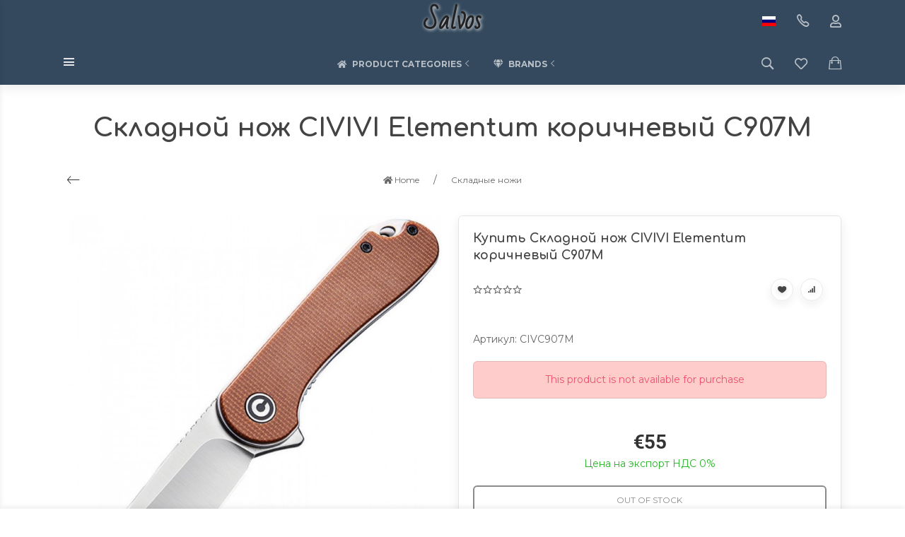

--- FILE ---
content_type: text/html; charset=utf-8
request_url: https://salvos.eu/ru/civivi-elementum-folding-knife-brown-c907m/
body_size: 40824
content:
<!DOCTYPE html>


    
        
                
                            
        
    










<html lang="ru-RU" class="shop app-shop theme-id-handmade action-product font_family_google_montserrat"><head prefix="og: http://ogp.me/ns# fb: http://ogp.me/ns/fb# product: http://ogp.me/ns/product#"><title>CIVIVI Elementum folding knife brown C907M | Salvos</title><meta http-equiv="Content-Type" content="text/html; charset=utf-8"><meta name="viewport" content="width=device-width, initial-scale=1, maximum-scale=1, user-scalable=0"><meta http-equiv="x-ua-compatible" content="IE=edge"><meta name="Keywords" content="CIVIVI Elementum folding knife brown C907M | Salvos"><meta name="Description" content="CIVIVI Elementum folding knife brown C907M | Salvos"><meta name="verify-paysera"content="cd74ad24829799340ed38db2efd4d173"><meta name="author" content="weberia.ru"><!-- MADE BY WEBERIA --><!-- Theme ID – handmade?v.1.1.5.5>--><link rel="canonical" href="https://salvos.eu/ru/civivi-elementum-folding-knife-brown-c907m/"><link rel="shortcut icon" href="/favicon.ico"><!-- rss --><link rel="alternate" type="application/rss+xml" title="Salvos" href="https://salvos.eu/blog/rss/"><script>var langLoading = 'Загрузка...';var langError = 'An error has occurred. Check the page directly.';var langImg = 'Изображение';var langOf = 'из';var langPrev ='Назад';var langNext ='Вперёд';var langClose ='Закрыть';var langImgError ='Ошибка загрузки изображения.';var ajax_error_not_connect = 'Нет соединения.\nДопустимы только страницы с текущего домена.';var ajax_error_404 = 'Ошибка 404. Страница не найдена.';var ajax_error_timeout = 'Время соединения истекло.';var ajax_error_500 = 'Ошибка 500. Сервер не отвечает.';var ajax_error_abort = 'Ajax запрос прерван.';var ajax_error_uncaught = 'Uncaught Error.\n';</script><script>/*! loadCSS. [c]2017 Filament Group, Inc. MIT License *//* This file is meant as a standalone workflow for- testing support for link[rel=preload]- enabling async CSS loading in browsers that do not support rel=preload- applying rel preload css once loaded, whether supported or not.*/(function( w ){"use strict";if( !w.loadCSS ){w.loadCSS = function(){};}var rp = loadCSS.relpreload = {};rp.support = (function(){var ret;try {ret = w.document.createElement( "link" ).relList.supports( "preload" );} catch (e) {ret = false;}return function(){return ret;};})();rp.bindMediaToggle = function( link ){var finalMedia = link.media || "all";function enableStylesheet(){if( link.addEventListener ){link.removeEventListener( "load", enableStylesheet );} else if( link.attachEvent ){link.detachEvent( "onload", enableStylesheet );}link.setAttribute( "onload", null );link.media = finalMedia;}if( link.addEventListener ){link.addEventListener( "load", enableStylesheet );} else if( link.attachEvent ){link.attachEvent( "onload", enableStylesheet );}setTimeout(function(){link.rel = "stylesheet";link.media = "only x";});setTimeout( enableStylesheet, 3000 );};rp.poly = function(){if( rp.support() ){return;}var links = w.document.getElementsByTagName( "link" );for( var i = 0; i < links.length; i++ ){var link = links[ i ];if( link.rel === "preload" && link.getAttribute( "as" ) === "style" && !link.getAttribute( "data-loadcss" ) ){link.setAttribute( "data-loadcss", true );rp.bindMediaToggle( link );}}};if( !rp.support() ){rp.poly();var run = w.setInterval( rp.poly, 500 );if( w.addEventListener ){w.addEventListener( "load", function(){rp.poly();w.clearInterval( run );} );} else if( w.attachEvent ){w.attachEvent( "onload", function(){rp.poly();w.clearInterval( run );} );}}if( typeof exports !== "undefined" ){exports.loadCSS = loadCSS;}else {w.loadCSS = loadCSS;}}( typeof global !== "undefined" ? global : this ) );</script>
<link rel="stylesheet" href="/wa-data/public/site/themes/handmade/styles.min.css?v1.1.5.5" type="text/css"><!-- Important JS --><!-- jquery 1.11.1 + jquery-migrate 1.2.1 + cookie + scripts --><!-- START handmade design theme JS --><script src="/wa-data/public/site/themes/handmade/jquery.min.js?v1.11.1"></script><script src="/wa-data/public/site/themes/handmade/scripts.min.js?v1.1.5.5" defer async></script><!-- END handmade design theme JS --><!-- START handmade: head.fonts.html --><link rel="preconnect" href="https://fonts.gstatic.com/" crossorigin><script>$.getScript( "/wa-data/public/site/themes/handmade/theme_plugins/webfont.js?v1.6.26").done(function(){WebFont.load({classes: false,events: false,google: {families: ["Roboto+Mono:400,700","Montserrat:400,700","Bad+Script","Comfortaa:400,700&display=swap"]},custom: {families: [],urls: []},});});</script><link rel="stylesheet" media="print" onload="this.media='all'; this.onload=null;"  href="/wa-data/public/site/themes/handmade/icon-fonts/fa5/font-awesome.min.css?v5.13.0"><link rel="stylesheet" media="print" onload="this.media='all'; this.onload=null;"  href="/wa-data/public/site/themes/handmade/icon-fonts/ionic/css/ionicons.min.css?v2.0.1"><link rel="stylesheet" media="print" onload="this.media='all'; this.onload=null;"  href="/wa-data/public/site/themes/handmade/icon-fonts/whhg/css/whhg.min.css?v1.3"><noscript><link rel="stylesheet" href="/wa-data/public/site/themes/handmade/icon-fonts/fa5/font-awesome.min.css?v5.13.0" type="text/css"><link rel="stylesheet" href="/wa-data/public/site/themes/handmade/icon-fonts/ionic/css/ionicons.min.css?v2.0.1"><link rel="stylesheet" href="/wa-data/public/site/themes/handmade/icon-fonts/whhg/css/whhg.min.css?v1.3"></noscript><!-- head.fonts.html CSS --><style>html,.uk-navbar-nav > li > a,.uk-navbar-item,.uk-navbar-toggle,.uk-logo,h1, .uk-h1,h2, .uk-h2,h3, .uk-h3,h4, .uk-h4,h5, .uk-h5,h6, .uk-h6,.uk-heading-small,.uk-heading-medium,.uk-heading-large,.uk-heading-xlarge,.uk-heading-2xlarge {font-family: 'Montserrat', sans-serif;}h1, .uk-h1,h2, .uk-h2,h3, .uk-h3,h4, .uk-h4,h5, .uk-h5,h6, .uk-h6,.uk-heading-small,.uk-heading-medium,.uk-heading-large,.uk-heading-xlarge,.uk-heading-2xlarge,.product-title,.uk-modal-title,.heading-font/*,.uk-nav-header*/{font-family:'Comfortaa',cursive;font-weight:bold;}.header-phones{font-family:inherit !important;}.block-logo .logo-inner{font-family:'Bad Script',cursive}.block-logo .logo-inner{line-height:1;font-size:34px;}.footer .block-logo .logo-inner{font-size:34px;}header .block-logo .logo-inner{text-shadow:1px 1px 5px #FFFFFF;font-weight:bold; margin:5px;}header .block-logo .logo-inner{color:#222222;}footer .block-logo .logo-inner{text-shadow:1px 1px 0 #000000;font-weight:bold;}footer .block-logo .logo-inner{color:#FFFFFF;}.block-logo .slogan-inner{line-height:1;display:inline-block;}.price,.compare-at-price,.pricing,.count-font,.price-font,.wa-price,#wa-affiliate-order-discount,.wa-bonus-details strong,.wa-discount,.wa-product-body .wa-column-price{font-family:'Roboto Mono',monospace;font-weight:bold;}.wa-product-price,.uk-countdown{font-family:'Roboto Mono',monospace;}.price,.count-font,.price-font,.wa-price,#wa-affiliate-order-discount,.wa-bonus-details strong,.wa-discount,.wa-product-body .wa-column-price,.wa-product-price,.compare-at-price{letter-spacing:-1px;}.wa-price-total .wa-price,.wa-total-section .wa-price{word-spacing:-5px;}.price:not(.cart-total) {font-size:1.25rem;}.price.minmax {font-size:1rem;}.compare-at-price{position:relative;font-size:.95rem;}.compare-at-price:before{position:absolute;content:"";left:-5px;top:55%;right:-5px;height:2px;background:rgba(255, 0, 71, 0.9);border-radius:10px;-webkit-transform:rotate(-3deg);-ms-transform:rotate(-3deg);transform:rotate(-3deg);}.price-large .price:not(.cart-total),.price-large .price-font {font-size:2rem;}.price-large .compare-at-price{font-size:1.5rem;}/* .page-name {font-weight: bold;} */</style>
<!-- END handmade: head.fonts.html --><!-- START handmade: head.css.html --><style>[data-visible-load],[data-visible-loaded]{display:none;}.primary-nav-init[data-clip-load]{overflow:hidden;}.aria-hidden-reverse[aria-hidden="true"]{display:inherit!important;}.maincontent {max-width: 100%;}.semi-opacity{opacity: 0.5;}.opacity0,.ready-opacity0{opacity:0;transition: opacity ease .1s;}.swiper-container{opacity:0;transition: opacity ease .3s;}.swiper-container.swiper-container-initialized{opacity:1;}.global-padding-vertical{padding-top:40px;padding-bottom:40px;}.global-padding-top{padding-top:40px;}.global-padding-bottom{padding-bottom:40px;}.global-padding-vertical-half{padding-top:20px;padding-bottom:20px;}.global-padding-top-half{padding-top:20px;}.global-padding-bottom-half{padding-bottom:20px;}.owl-carousel.padding-top-small{margin-top:-40px;}.global-padding-vertical .triggers_slider.owl-carousel,.global-padding-vertical .info-blocks-slider.owl-carousel,.global-padding-vertical .owl-carousel.nav-bottom {margin-bottom: -20px;}.swiper-container.custom-swiper-pagination-bottom{padding-bottom:60px;}aside .uk-dropdown-nav .uk-nav-header,.index-navbar-main .uk-dropdown-nav .uk-nav-header {font-weight: bold;}.uk-navbar-nav:not(.no-border)>li:first-of-type>a{border-left:none;}.uk-navbar-nav:not(.no-border)>li>a{border-left:1px solid rgba(153,153,153,.2);}.more-dropdown:not(.no-border)>li:first-of-type>a{border-left:1px solid rgba(153,153,153,.2)!important;}.more-dropdown [data-uk-toggle] > i {font-size: 18px;}/* NOTE: ОБЩЕЕ: Подсветка меню панелей */.uk-navbar-nav>li:hover>a,.uk-navbar-nav>li>a:focus,.uk-navbar-nav>li>a.uk-open,.uk-navbar-nav>li.uk-active>a,.uk-navbar-nav>li.selected>a,.uk-nav>li.uk-active>a,.uk-nav>li>a:hover,.uk-nav>li>a:focus,.uk-nav>li>a.uk-open,.uk-nav-sub>li:hover>a,.uk-nav-sub>li>a:focus,.uk-nav-sub>li>a.uk-open,.uk-nav-sub>li.uk-active>a,.uk-nav-sub>li.selected>a{/* background:rgba(0,0,0,.05); */color: #222;/* text-decoration: underline; */}.no-active>a {text-decoration: none !important;}.uk-light .uk-navbar-nav>li:hover>a,.uk-light .uk-navbar-nav>li>a:focus,.uk-light .uk-navbar-nav>li>a.uk-open,.uk-light .uk-navbar-nav>li.uk-active>a,.uk-light .uk-navbar-nav>li.selected>a,.uk-light .uk-nav>li.uk-active>a,.uk-light .uk-nav>li>a:hover,.uk-light .uk-nav>li>a:focus,.uk-light .uk-nav>li>a.uk-open,.uk-light .uk-nav-sub>li:hover>a,.uk-light .uk-nav-sub>li>a:focus,.uk-light .uk-nav-sub>li>a.uk-open,.uk-light .uk-nav-sub>li.uk-active>a,.uk-light .uk-nav-sub>li.selected>a{/* background:rgba(255,255,255,.1); */color: #FFF;/* text-decoration: underline; */}.uk-dropdown {border: 1px solid rgba(0,0,0,.05);}.uk-light .uk-dropdown {border: 1px solid rgba(255,255,255,.05);}.page-wrapper{position:relative;overflow-x:hidden;}.uk-container {max-width:1100px;}.content-width {width:1100px;max-width:100%;}@media (max-width: 767px) {.content-width {padding-left:15px;padding-right:15px;}}/* NOTE: ФОН СТРАНИЦЫ */html,.page-wrapper,.uk-modal-dialog,.bottom-buy-block-panel,.product-gallery .swiper-slide{background:#FFFFFF;}.category-wrapper .sorting-holder {background:rgb(250,250,250);}body .wa-order-form-wrapper.is-locked:after {background:rgba(255,255,255, .75);top:-20px;left:-20px;padding:20px;}html .uk-light .wa-dropdown>.wa-dropdown-area,.action-product .swiper-button-prev.uk-overlay-default,.action-product .swiper-button-next.uk-overlay-default{background:rgba(265,265,265,1);}/* NOTE: СРАВНЕНИЕ */.compare-head{background:rgb(250,250,250);}.compare-head.uk-sticky-fixed {box-shadow: 0 5px 5px -5px rgba(0,0,0,.2);}aside .sidebar-inner{transition: background-color .3s ease;}aside .sidebar-inner,#offcanvas-filters .uk-offcanvas-bar,aside .sidebar-inner .uk-card,aside .sidebar-inner .uk-card-media,#offcanvas-cart .uk-offcanvas-bar{background-color:#FFFFFF;}aside .uk-dropdown{background:rgb(240,240,240);}aside .uk-background-open{background-color:rgba(240,240,240, .4);}aside .uk-card.uk-border{border:none;}aside .uk-card.uk-box-shadow-hover-medium:hover{-webkit-box-shadow:none;box-shadow:none;}.side-nav.uk-nav-default>li.uk-active>a,.side-nav.uk-nav-default>li.selected>a,.side-nav.uk-nav-default .uk-nav-sub>li.uk-active>a,.side-nav.uk-nav-default .uk-nav-sub>li.selected>a,.side-nav.uk-nav-default .uk-nav>li.uk-active>a,.side-nav.uk-nav-default .uk-nav>li.selected>a,.uk-offcanvas-bar .uk-nav-default li.uk-active>a,.uk-offcanvas-bar .uk-nav-default li.selected>a{/* text-decoration: underline; *//* background:rgba(0,0,0,.05); */color: rgba(0,0,0,.9);}.uk-light .side-nav.uk-nav-default>li.uk-active>a,.uk-light .side-nav.uk-nav-default>li.selected>a,.uk-light .side-nav.uk-nav-default .uk-nav-sub>li.uk-active>a,.uk-light .side-nav.uk-nav-default .uk-nav-sub>li.selected>a,.uk-light .side-nav.uk-nav-default .uk-nav>li.uk-active>a,.uk-light .side-nav.uk-nav-default .uk-nav>li.selected>a,.uk-light .uk-offcanvas-bar .uk-nav-default li.uk-active>a,.uk-light .uk-offcanvas-bar .uk-nav-default li.selected>a{/* text-decoration: underline; *//* background:rgba(255,255,255,.05); */color: rgba(255,255,255,.9);}.bottom-buy-block-panel.uk-light {background: #101010;}/* .product-list .uk-card.product-card-transparent,.product-list .uk-card.product-card-transparent a:not(:hover){color: rgba(0,0,0,.9);}.product-list .uk-card.product-card-transparent .uk-text-muted{color: rgba(0,0,0,.6) !important;} */.item-qty-bg,.input-bg,body .wa-quantity-box {border: 1px solid rgba(0,0,0,.4);}.uk-light .item-qty-bg,.uk-light .input-bg,body .uk-light .wa-quantity-box {border: 1px solid rgba(255,255,255,.4);}.uk-background-light-opacity,.method-row.checked,.review-form,.review-form .auth-type,.comment-form,.comment-form .auth-type {background: rgba(185,185,185,.1) !important;}.method-row.checked{border-color:#278AED;}.uk-background-light-opacity2 {background: rgba(185,185,185,.2);}.product-list .uk-card,.product-list .uk-card.uk-card-hover:hover,.product-list .uk-card-media,.block-posts-wrapper .uk-card,.block-reviews-wrapper .uk-card,.filter-card,.filters .uk-card,.post-section .uk-card/*.banner-card*/{background:#FFFFFF;}.list-products-button-holder{/**/background: rgba(255,255,255,.5);background: -moz-linear-gradient(top,  rgba(0,0,0,0) 0%, rgba(255,255,255,.8) 100%);background: -webkit-linear-gradient(top,  rgba(0,0,0,0) 0%,rgba(255,255,255,.8) 100%);background: linear-gradient(to bottom,  rgba(0,0,0,0) 0%,rgba(255,255,255,.8) 100%);filter: progid:DXImageTransform.Microsoft.gradient( startColorstr='#00000000', endColorstr='#a6000000',GradientType=0 );}.product-list .uk-card-media.products-card-img-holder{background:#fff;}.swiper-wrapper-wrapper .swiper-button-next,.swiper-wrapper-wrapper .swiper-button-prev{margin-top:-30px;}@media (min-width: 768px) and (max-width: 1023px) {.product-list .uk-slideshow-items{min-height:230px!important;}.product-list .uk-clip.uk-cover-container{height:230px!important;}.swiper-wrapper-wrapper .swiper-button-next,.swiper-wrapper-wrapper .swiper-button-prev{margin-top: 85px;}}@media (max-width: 767px) {/* NOTE: КАРТОЧКА ТОВАРА НА УЗКИХ ЭКРАНАХ *//* ИЗОБРАЖЕНИЯ */.product-list .uk-slideshow-items{min-height:200px!important;}.product-list .uk-clip.uk-cover-container{height:200px!important;}.swiper-wrapper-wrapper .swiper-button-next,.swiper-wrapper-wrapper .swiper-button-prev{margin-top: 70px;}/* СЕТКА */.product-list.child-width-1-2.uk-grid.uk-grid-default,.product-list.child-width-1-2.uk-grid.uk-grid-large{margin-left:-10px;}.product-list.child-width-1-2.uk-grid.uk-grid-default>*,.product-list.child-width-1-2.uk-grid.uk-grid-large>*{padding-left:10px;}.product-list.child-width-1-2.uk-grid.uk-grid-default>.uk-grid-margin,.product-list.child-width-1-2.uk-grid.uk-grid-large>.uk-grid-margin{margin-top:10px;}/* ОТСТУПЫ */.product-list.child-width-1-2 .uk-card-header,.product-list.child-width-1-2 .uk-card-body,.product-list.child-width-1-2 .uk-card-footer{padding:10px;}/* ЗАГОЛОВКИ */.product-list.child-width-1-2 .product-title{font-size:.8rem;}.product-list.child-width-1-2 .product-title .uk-overflow-hidden{height:2.24rem !important;}/* ОПИСАНИЕ *//* ХАР-КИ *//* ЦЕНА */.product-list.child-width-1-2 .pricing{-webkit-box-pack: center;-ms-flex-pack: center;justify-content: center;}.product-list.child-width-1-2 .price{font-size:.9rem;}.product-list.child-width-1-2 .compare-at-price{font-size:.8rem;}.product-list.child-width-1-2 .compare-at-price:before{height:1px;top:50%;}.product-list.child-width-1-2 .corner{top:-2px;}.product-list.child-width-1-2 .badge{font-size:8px;}}/* СТРАНИЦА ТОВАРА */.index-panel-bottom-wrapper .cart-preview.uk-dropdown-stack{left:0!important;z-index:1090;}.is-done .done-icon{color:#349F67;}.is-done .step-header{color:rgba(0,0,0,.3);}.uk-light .is-done .step-header{color:rgba(255,255,255,.3);}.iframe-cover {height:650px;}@media only screen and (max-width: 1023px) {.main-slider .uk-slideshow-items,.iframe-cover {min-height:600px!important;height:600px!important;}}@media only screen and (max-width: 767px) {.main-slider .uk-slideshow-items,.iframe-cover {min-height:600px!important;height:600px!important;}.main-slider .uk-slideshow-items .main-slider-product-img {max-height:150px;}}.svg-pay-logo {height: 25px;width: auto;margin: 0 2px;}.index-panel-bottom-wrapper {z-index: 1020;}.navbar-overlay,.index-search-overlay {z-index: 970;}.navbar-overlay,.offcanvas-overlay,.uk-offcanvas-overlay:before,.index-search-overlay {background: rgba(0,0,0,.4);}.insta img{opacity:.85;transition: all ease .3s;}.insta a:hover img{opacity:1;-webkit-box-shadow: 0 0 10px rgba(0,0,0,.3);box-shadow: 0 0 10px rgba(0,0,0,.3);}aside .swiper-container {padding-bottom: 35px !important;}.uk-dropdown-nav {white-space: normal;}footer .uk-nav:not(.uk-dropdown-nav) > li > a{padding:4px 10px;}/* NOTE: АКЦЕНТНЫЕ ЦВЕТА SETTINGS *//* NOTE: ACСENT 1 *//* NOTE: АКЦЕНТНЫЕ ЦВЕТА PRIMARY */.uk-radio:checked,.uk-checkbox:checked,.uk-checkbox:indeterminate,input[type=radio]:checked,input[type=checkbox]:checked,input[type=checkbox]:indeterminate{background-color: #171717 !important;border-color: #171717 !important;}input[type=checkbox]:focus,input[type=radio]:focus{border-color: #171717 !important;}.uk-radio:checked:focus,.uk-checkbox:checked:focus,.uk-checkbox:indeterminate:focus,input[type=radio]:checked:focus,input[type=checkbox]:checked:focus,input[type=checkbox]:indeterminate:focus{background-color: rgb(13,13,13);color: rgba(255,255,255,.95);border: 2px solid rgb(13,13,13);-moz-box-shadow:none;-webkit-box-shadow:none;box-shadow:none;}.uk-button-default,body .uk-subnav>*>:first-child {border-width: 2px;}/* NOTE: MODE – BORDER */a.uk-link-heading:hover,.uk-link-heading a:hover,.uk-alert-primary,.uk-notification-message-primary,a,.uk-link,body .wa-link{color: rgb(3,3,3);}.index-navbar-main.uk-border-bottom,.uk-border-accent{border-color:#171717 !important;}.uk-input:focus,.uk-select:focus,.uk-textarea:focus,.uk-radio:focus,.uk-checkbox:focus,.uk-tab > .uk-active > a,.uk-thumbnav > .uk-active > * img,input[type=text]:focus,input[type=email]:focus,input[type=search]:focus,input[type=password]:focus,input[type=number]:focus,input[type=tel]:focus,select:focus,textarea:focus,body .wa-login-form-wrapper input[type="text"]:focus,body .wa-login-form-wrapper input[type="email"]:focus,body .wa-login-form-wrapper input[type="password"]:focus,body .wa-signup-form-wrapper input[type="text"]:focus,body .wa-signup-form-wrapper input[type="email"]:focus,body .wa-signup-form-wrapper input[type="password"]:focus,body .wa-forgotpassword-form-wrapper input[type="text"]:focus,body .wa-forgotpassword-form-wrapper input[type="email"]:focus,body .wa-forgotpassword-form-wrapper input[type="password"]:focus,.uk-thumbnav .owl-item.current img,.uk-thumbnav .owl-item.current img,.swiper-container.gallery-thumbs .swiper-slide:hover img,.swiper-container.gallery-thumbs .swiper-slide.swiper-slide-thumb-active img,.slider-nav .slick-slide.slick-current img,body .wa-input:not(:disabled):focus,body .wa-textarea:not(:disabled):focus,.uk-tab > .uk-active > a,.uk-light .uk-tab > .uk-active > a{border-color: #171717;}html:not(.with-touch) body .wa-quantity-box .wa-button:not(.is-disabled):hover,.adult-only-icon{color: #171717;}body input.uk-form-blank:focus {border: 1px solid rgba(0,0,0,.05);}.uk-card-primary.uk-card-hover:hover,.uk-progress::-webkit-progress-value,.uk-progress::-moz-progress-bar,.uk-progress::-ms-fill,.uk-background-primary,.uk-card-primary [class*='uk-card-media'] {background-color: #171717;}.uk-button-default:active,.uk-button-default.uk-active {background-color:transparent;border-color:rgba(23,23,23,.8);}.uk-button-primary,.wa-dialog-footer .wa-button.blue,body .wa-order-form-wrapper .wa-step-confirm-section .wa-section-body .wa-actions-section .wa-button,.wa-dialog-footer .wa-button.blue,body .uk-light .wa-order-form-wrapper .wa-step-confirm-section .wa-section-body .wa-actions-section .wa-button,body .uk-section-primary:not(.uk-preserve-color) .wa-order-form-wrapper .wa-step-confirm-section .wa-section-body .wa-actions-section .wa-button,body .uk-section-secondary:not(.uk-preserve-color) .wa-order-form-wrapper .wa-step-confirm-section .wa-section-body .wa-actions-section .wa-button,body .uk-tile-primary:not(.uk-preserve-color) .wa-order-form-wrapper .wa-step-confirm-section .wa-section-body .wa-actions-section .wa-button,body .uk-tile-secondary:not(.uk-preserve-color) .wa-order-form-wrapper .wa-step-confirm-section .wa-section-body .wa-actions-section .wa-button,body .uk-card-primary.uk-card-body .wa-order-form-wrapper .wa-step-confirm-section .wa-section-body .wa-actions-section .wa-button,body .uk-card-primary > :not([class*='uk-card-media']) .wa-order-form-wrapper .wa-step-confirm-section .wa-section-body .wa-actions-section .wa-button,body .uk-card-secondary.uk-card-body .wa-order-form-wrapper .wa-step-confirm-section .wa-section-body .wa-actions-section .wa-button,body .uk-card-secondary > :not([class*='uk-card-media']) .wa-order-form-wrapper .wa-step-confirm-section .wa-section-body .wa-actions-section .wa-button,body .uk-overlay-primary .wa-order-form-wrapper .wa-step-confirm-section .wa-section-body .wa-actions-section .wa-button,.editor-content button,.plugin-content button,.button,input[type=submit]:not(.not),.wa-login-form-wrapper input[type=submit],.wa-signup-form-wrapper input[type=submit],.wa-forgotpassword-form-wrapper input[type=submit],.uk-section-primary:not(.uk-preserve-color) .uk-button-primary,.uk-section-secondary:not(.uk-preserve-color) .uk-button-primary,.uk-tile-primary:not(.uk-preserve-color) .uk-button-primary,.uk-tile-secondary:not(.uk-preserve-color) .uk-button-primary,.uk-card-primary.uk-card-body .uk-button-primary,.uk-card-primary > :not([class*='uk-card-media']) .uk-button-primary,.uk-card-secondary.uk-card-body .uk-button-primary,.uk-card-secondary > :not([class*='uk-card-media']) .uk-button-primary,.uk-overlay-primary .uk-button-primary,.uk-button-danger:disabled,.uk-button-default:disabled,.uk-button-primary:disabled,.uk-button-secondary:disabled,.uk-subnav-pill > .uk-active > a,.uk-light .uk-subnav-pill > .uk-active > a{background-color: transparent;color: #171717;border: 2px solid #171717;text-shadow:none;-webkit-transition:all .3s ease;-moz-transition:all .3s ease;-o-transition:all .3s ease;-ms-transition:all .3s ease;transition:all .3s ease;}.uk-button-primary.uk-button-invert {background-color: #171717;color: rgba(255,255,255,.95);transition: all ease .3s;}.uk-section-primary,.uk-tile-primary,.uk-card-primary,body .filters .slider .ui-widget-content .ui-state-default,body .filters .slider .ui-slider-horizontal .ui-widget-header,body .filters .slider .ui-slider-horizontal.ui-widget-content{background:#171717;}.uk-badge:not([class*='stock']),.uk-label,.rating-distribution .bar.with-count + .bar-count{background: #171717;color: rgba(255,255,255,.95);}.uk-subnav-pill > .uk-active > a {background-color: #171717;color: rgba(255,255,255,.95);}.uk-text-primary,.uk-text-background {color: #171717 !important;}@supports (-webkit-background-clip: text) {.uk-text-background {background-color: #171717;}}.uk-border.uk-active,.uk-border-top.uk-active,.uk-border-right.uk-active,.uk-border-bottom.uk-active,.uk-border-left.uk-active,body .wa-product-edit-dialog .wa-cart-section .wa-features-wrapper .wa-feature-wrapper .wa-variants-list .wa-variant.selected,body .wa-product-edit-dialog .wa-cart-section .wa-features-wrapper .wa-feature-wrapper .wa-variants-list .wa-variant:hover {border-color: #171717;}/* HOVER */.uk-button-primary:hover,.uk-button-primary:focus,.uk-section-primary:not(.uk-preserve-color) .uk-button-primary:hover,.uk-section-primary:not(.uk-preserve-color) .uk-button-primary:focus,.uk-section-secondary:not(.uk-preserve-color) .uk-button-primary:hover,.uk-section-secondary:not(.uk-preserve-color) .uk-button-primary:focus,.uk-tile-primary:not(.uk-preserve-color) .uk-button-primary:hover,.uk-tile-primary:not(.uk-preserve-color) .uk-button-primary:focus,.uk-tile-secondary:not(.uk-preserve-color) .uk-button-primary:hover,.uk-tile-secondary:not(.uk-preserve-color) .uk-button-primary:focus,.uk-card-primary.uk-card-body .uk-button-primary:hover,.uk-card-primary.uk-card-body .uk-button-primary:focus,.uk-card-primary > :not([class*='uk-card-media']) .uk-button-primary:hover,.uk-card-primary > :not([class*='uk-card-media']) .uk-button-primary:focus,.uk-card-secondary.uk-card-body .uk-button-primary:hover,.uk-card-secondary.uk-card-body .uk-button-primary:focus,.uk-card-secondary > :not([class*='uk-card-media']) .uk-button-primary:hover,.uk-card-secondary > :not([class*='uk-card-media']) .uk-button-primary:focus,.uk-overlay-primary .uk-button-primary:hover,.uk-overlay-primary .uk-button-primary:focus,.wa-dialog-footer .wa-button.blue:hover,body .uk-light .wa-order-form-wrapper .wa-step-confirm-section .wa-section-body .wa-actions-section .wa-button:hover,.wa-dialog-footer .wa-button.blue:focus,body .uk-light .wa-order-form-wrapper .wa-step-confirm-section .wa-section-body .wa-actions-section .wa-button:focus,body .uk-section-primary:not(.uk-preserve-color) .wa-order-form-wrapper .wa-step-confirm-section .wa-section-body .wa-actions-section .wa-button:hover,body .uk-section-primary:not(.uk-preserve-color) .wa-order-form-wrapper .wa-step-confirm-section .wa-section-body .wa-actions-section .wa-button:focus,body .uk-section-secondary:not(.uk-preserve-color) .wa-order-form-wrapper .wa-step-confirm-section .wa-section-body .wa-actions-section .wa-button:hover,body .uk-section-secondary:not(.uk-preserve-color) .wa-order-form-wrapper .wa-step-confirm-section .wa-section-body .wa-actions-section .wa-button:focus,body .uk-tile-primary:not(.uk-preserve-color) .wa-order-form-wrapper .wa-step-confirm-section .wa-section-body .wa-actions-section .wa-button:hover,body .uk-tile-primary:not(.uk-preserve-color) .wa-order-form-wrapper .wa-step-confirm-section .wa-section-body .wa-actions-section .wa-button:focus,body .uk-tile-secondary:not(.uk-preserve-color) .wa-order-form-wrapper .wa-step-confirm-section .wa-section-body .wa-actions-section .wa-button:hover,body .uk-tile-secondary:not(.uk-preserve-color) .wa-order-form-wrapper .wa-step-confirm-section .wa-section-body .wa-actions-section .wa-button:focus,body .wa-order-form-wrapper .wa-step-confirm-section .wa-section-body .wa-actions-section .wa-button:hover,body .uk-card-primary.uk-card-body .wa-order-form-wrapper .wa-step-confirm-section .wa-section-body .wa-actions-section .wa-button:hover,body .uk-card-primary.uk-card-body .wa-order-form-wrapper .wa-step-confirm-section .wa-section-body .wa-actions-section .wa-button:focus,body .uk-card-primary > :not([class*='uk-card-media']) .wa-order-form-wrapper .wa-step-confirm-section .wa-section-body .wa-actions-section .wa-button:hover,body .uk-card-primary > :not([class*='uk-card-media']) .wa-order-form-wrapper .wa-step-confirm-section .wa-section-body .wa-actions-section .wa-button:focus,body .uk-card-secondary.uk-card-body .wa-order-form-wrapper .wa-step-confirm-section .wa-section-body .wa-actions-section .wa-button:hover,body .uk-card-secondary.uk-card-body .wa-order-form-wrapper .wa-step-confirm-section .wa-section-body .wa-actions-section .wa-button:focus,body .uk-card-secondary > :not([class*='uk-card-media']) .wa-order-form-wrapper .wa-step-confirm-section .wa-section-body .wa-actions-section .wa-button:hover,body .uk-card-secondary > :not([class*='uk-card-media']) .wa-order-form-wrapper .wa-step-confirm-section .wa-section-body .wa-actions-section .wa-button:focus,body .uk-overlay-primary .wa-order-form-wrapper .wa-step-confirm-section .wa-section-body .wa-actions-section .wa-button:hover,body .uk-overlay-primary .wa-order-form-wrapper .wa-step-confirm-section .wa-section-body .wa-actions-section .wa-button:focus,.editor-content button:hover,.plugin-content button:hover,.button:hover,input[type=submit]:not(.not):hover,.wa-login-form-wrapper input[type=submit]:hover,.wa-signup-form-wrapper input[type=submit]:hover,.wa-forgotpassword-form-wrapper input[type=submit]:hover,.editor-content button:focus,.plugin-content button:focus,.button:focus,input[type=submit]:not(.not):focus,.wa-login-form-wrapper input[type=submit]:focus,.wa-signup-form-wrapper input[type=submit]:focus,.wa-forgotpassword-form-wrapper input[type=submit]:focus{background-color: rgb(33,33,33);color: rgba(255,255,255,.95);border: 2px solid rgb(33,33,33);}.uk-button-primary.uk-button-invert:hover,.uk-button-primary.uk-button-invert:active {background-color: transparent;color: inherit;border: 2px solid #171717;}a:hover,.uk-link:hover,body .wa-link:hover,a:focus,.uk-link:focus,body .wa-link:focus{color: rgb(13,13,13);}/* ACTIVE */.uk-button-primary:active,.uk-button-primary.uk-active,.uk-section-primary:not(.uk-preserve-color) .uk-button-primary:active,.uk-section-primary:not(.uk-preserve-color) .uk-button-primary.uk-active,.uk-section-secondary:not(.uk-preserve-color) .uk-button-primary:active,.uk-section-secondary:not(.uk-preserve-color) .uk-button-primary.uk-active,.uk-tile-primary:not(.uk-preserve-color) .uk-button-primary:active,.uk-tile-primary:not(.uk-preserve-color) .uk-button-primary.uk-active,.uk-tile-secondary:not(.uk-preserve-color) .uk-button-primary:active,.uk-tile-secondary:not(.uk-preserve-color) .uk-button-primary.uk-active,.uk-card-primary.uk-card-body .uk-button-primary:active,.uk-card-primary.uk-card-body .uk-button-primary.uk-active,.uk-card-primary > :not([class*='uk-card-media']) .uk-button-primary:active,.uk-card-primary > :not([class*='uk-card-media']) .uk-button-primary.uk-active,.uk-card-secondary.uk-card-body .uk-button-primary:active,.uk-card-secondary.uk-card-body .uk-button-primary.uk-active,.uk-card-secondary > :not([class*='uk-card-media']) .uk-button-primary:active,.uk-card-secondary > :not([class*='uk-card-media']) .uk-button-primary.uk-active,.uk-overlay-primary .uk-button-primary:active,.uk-overlay-primary .uk-button-primary.uk-active,.wa-dialog-footer .wa-button.blue:active,body .uk-light .wa-order-form-wrapper .wa-step-confirm-section .wa-section-body .wa-actions-section .wa-button:active,.wa-dialog-footer .wa-button.blue.uk-active,body .uk-light .wa-order-form-wrapper .wa-step-confirm-section .wa-section-body .wa-actions-section .wa-button.uk-active,body .uk-section-primary:not(.uk-preserve-color) .wa-order-form-wrapper .wa-step-confirm-section .wa-section-body .wa-actions-section .wa-button:active,body .uk-section-primary:not(.uk-preserve-color) .wa-order-form-wrapper .wa-step-confirm-section .wa-section-body .wa-actions-section .wa-button.uk-active,body .uk-section-secondary:not(.uk-preserve-color) .wa-order-form-wrapper .wa-step-confirm-section .wa-section-body .wa-actions-section .wa-button:active,body .uk-section-secondary:not(.uk-preserve-color) .wa-order-form-wrapper .wa-step-confirm-section .wa-section-body .wa-actions-section .wa-button.uk-active,body .uk-tile-primary:not(.uk-preserve-color) .wa-order-form-wrapper .wa-step-confirm-section .wa-section-body .wa-actions-section .wa-button:active,body .uk-tile-primary:not(.uk-preserve-color) .wa-order-form-wrapper .wa-step-confirm-section .wa-section-body .wa-actions-section .wa-button.uk-active,body .uk-tile-secondary:not(.uk-preserve-color) .wa-order-form-wrapper .wa-step-confirm-section .wa-section-body .wa-actions-section .wa-button:active,body .uk-tile-secondary:not(.uk-preserve-color) .wa-order-form-wrapper .wa-step-confirm-section .wa-section-body .wa-actions-section .wa-button.uk-active,body .wa-order-form-wrapper .wa-step-confirm-section .wa-section-body .wa-actions-section .wa-button:active,body .wa-order-form-wrapper .wa-step-confirm-section .wa-section-body .wa-actions-section .wa-button:focus,body .uk-card-primary.uk-card-body .wa-order-form-wrapper .wa-step-confirm-section .wa-section-body .wa-actions-section .wa-button:active,body .uk-card-primary.uk-card-body .wa-order-form-wrapper .wa-step-confirm-section .wa-section-body .wa-actions-section .wa-button.uk-active,body .uk-card-primary > :not([class*='uk-card-media']) .wa-order-form-wrapper .wa-step-confirm-section .wa-section-body .wa-actions-section .wa-button:active,body .uk-card-primary > :not([class*='uk-card-media']) .wa-order-form-wrapper .wa-step-confirm-section .wa-section-body .wa-actions-section .wa-button.uk-active,body .uk-card-secondary.uk-card-body .wa-order-form-wrapper .wa-step-confirm-section .wa-section-body .wa-actions-section .wa-button:active,body .uk-card-secondary.uk-card-body .wa-order-form-wrapper .wa-step-confirm-section .wa-section-body .wa-actions-section .wa-button.uk-active,body .uk-card-secondary > :not([class*='uk-card-media']) .wa-order-form-wrapper .wa-step-confirm-section .wa-section-body .wa-actions-section .wa-button:active,body .uk-card-secondary > :not([class*='uk-card-media']) .wa-order-form-wrapper .wa-step-confirm-section .wa-section-body .wa-actions-section .wa-button.uk-active,body .uk-overlay-primary .wa-order-form-wrapper .wa-step-confirm-section .wa-section-body .wa-actions-section .wa-button:active,body .uk-overlay-primary .wa-order-form-wrapper .wa-step-confirm-section .wa-section-body .wa-actions-section .wa-button.uk-active,.editor-content button:active,.plugin-content button:active,.button:active,input[type=submit]:not(.not):active,.wa-login-form-wrapper input[type=submit]:active,.wa-signup-form-wrapper input[type=submit]:active,.wa-forgotpassword-form-wrapper input[type=submit]:active,.editor-content button.active,.plugin-content button.active,.button.active,input[type=submit]:not(.not).active,.wa-login-form-wrapper input[type=submit].active,.wa-signup-form-wrapper input[type=submit].active,.wa-forgotpassword-form-wrapper input[type=submit].active,.editor-content button.uk-active,.plugin-content button.uk-active,.button.uk-active,input[type=submit]:not(.not).uk-active,.wa-login-form-wrapper input[type=submit].uk-active,.wa-signup-form-wrapper input[type=submit].uk-active,.wa-forgotpassword-form-wrapper input[type=submit].uk-active{background-color: rgb(13,13,13);color: rgba(255,255,255,.95);border: 2px solid rgb(13,13,13);-moz-box-shadow:none;-webkit-box-shadow:none;box-shadow:none;}a:active,.uk-link:active,a.uk-active,.uk-link.uk-active,body .wa-link:active{color: rgb(13,13,13);}/* NOTE: MODE – Classic *//* NOTE: АКЦЕНТНЫЕ ЦВЕТА PRIMARY INVERT */.uk-light .uk-radio:checked,.uk-light .uk-checkbox:checked,.uk-light .uk-checkbox:indeterminate,.uk-light input[type=radio]:checked,.uk-light input[type=checkbox]:checked,.uk-light input[type=checkbox]:indeterminate{background-color: #F5F5F5 !important;border-color: #F5F5F5 !important;}.uk-light input[type=checkbox]:focus,.uk-light input[type=radio]:focus{border-color: #F5F5F5 !important;}.uk-light .uk-radio:checked:focus,.uk-light .uk-checkbox:checked:focus,.uk-light .uk-checkbox:indeterminate:focus,.uk-light input[type=radio]:checked:focus,.uk-light input[type=checkbox]:checked:focus,.uk-light input[type=checkbox]:indeterminate:focus{background-color: rgb(235,235,235);color: rgba(255,255,255,.95);border: 2px solid rgb(235,235,235);-moz-box-shadow:none;-webkit-box-shadow:none;box-shadow:none;}/* NOTE: MODE – BORDER */.uk-light a.uk-link-heading:hover,.uk-light .uk-link-heading a:hover,.uk-light a,.uk-light .uk-link,.uk-light .uk-link-text,body .uk-light .wa-link{color: rgb(225,225,225);}.uk-link-heading a,a.uk-link-heading,.uk-light .uk-article-meta a{color: inherit;}.uk-light a:hover,.uk-light .uk-link:hover,.uk-light .uk-link-text:hover,body .uk-light .wa-link:hover,.uk-light a:focus,.uk-light .uk-link:focus,body .uk-light .wa-link:focus{color: rgb(244,244,244);}.uk-light a:active,.uk-light .uk-link:active,.uk-light .uk-link-text:active,.uk-light a.uk-active,.uk-light .uk-link.uk-active,body .uk-light .wa-link:active{color: rgb(244,244,244);}.uk-light .uk-button-primary,.uk-light .editor-content button,.uk-light .plugin-content button,.uk-light .button,.uk-light input[type=submit]:not(.not){background-color: transparent;color: #F5F5F5;border: 2px solid #F5F5F5;}.uk-light .uk-button-primary.uk-button-invert {background-color: #F5F5F5;color: rgba(0,0,0,.7);border: 2px solid #F5F5F5;transition: all ease .3s;}.uk-light .uk-button-primary:hover,.uk-light .editor-content button:hover,.uk-light .plugin-content button:hover,.uk-light .button:hover,.uk-light input[type=submit]:not(.not):hover,.uk-light .uk-button-primary:focus,.uk-light .editor-content button:focus,.uk-light .plugin-content button:focus,.uk-light .button:focus,.uk-light input[type=submit]:not(.not):focus{background-color: rgb(255,255,255);color: rgba(0,0,0,.7);border: 2px solid rgb(255,255,255);}.uk-light .uk-button-primary.uk-button-invert:hover,.uk-light .uk-button-primary.uk-button-invert:active {background-color: transparent;color: inherit;border: 2px solid #F5F5F5;}.uk-light a.uk-link-heading:hover,.uk-light .uk-link-heading a:hover,.uk-section-primary:not(.uk-preserve-color) a.uk-link-heading:hover, .uk-section-primary:not(.uk-preserve-color) .uk-link-heading a:hover, .uk-section-secondary:not(.uk-preserve-color) a.uk-link-heading:hover, .uk-section-secondary:not(.uk-preserve-color) .uk-link-heading a:hover,.uk-tile-primary:not(.uk-preserve-color) a.uk-link-heading:hover,.uk-tile-primary:not(.uk-preserve-color) .uk-link-heading a:hover, .uk-tile-secondary:not(.uk-preserve-color) a.uk-link-heading:hover, .uk-tile-secondary:not(.uk-preserve-color) .uk-link-heading a:hover,.uk-card-primary.uk-card-body a.uk-link-heading:hover,.uk-card-primary.uk-card-body .uk-link-heading a:hover,.uk-card-primary > :not([class*='uk-card-media']) a.uk-link-heading:hover,.uk-card-primary > :not([class*='uk-card-media']) .uk-link-heading a:hover,.uk-card-secondary.uk-card-body a.uk-link-heading:hover,.uk-card-secondary.uk-card-body .uk-link-heading a:hover,.uk-card-secondary > :not([class*='uk-card-media']) a.uk-link-heading:hover,.uk-card-secondary > :not([class*='uk-card-media']) .uk-link-heading a:hover,.uk-overlay-primary a.uk-link-heading:hover,.uk-overlay-primary .uk-link-heading a:hover{color: #F5F5F5;}.uk-light .uk-button-primary:active,.uk-light .editor-content button:active,.uk-light .plugin-content button:active,.uk-light .button:active,.uk-light input[type=submit].uk-active:not(.not),.uk-light .uk-button-primary.uk-active,.uk-light .editor-content button.uk-active,.uk-light .plugin-content button.uk-active,.uk-light .button.uk-active,.uk-light input[type=submit].uk-active:not(.not) {background-color: rgb(235,235,235);color: rgba(0,0,0,.7);border: 2px solid rgb(235,235,235);}.uk-light .uk-badge:not([class*='stock']),.uk-light .uk-label,.uk-light .rating-distribution .bar.with-count + .bar-count {background: #F5F5F5;color: rgba(0,0,0,.7);}.uk-light .uk-border.uk-active,.uk-light .uk-border-top.uk-active,.uk-light .uk-border-right.uk-active,.uk-light .uk-border-bottom.uk-active,.uk-light .uk-border-left.uk-active {border-color: #F5F5F5;}/* NOTE: MODE – CLASSIC *//* NOTE: АКЦЕНТНЫЕ ЦВЕТА SECONDARY *//* NOTE: MODE – BORDER *//* NOTE: MODE – Classic */.uk-button-secondary,body .wa-order-cart-wrapper .wa-cart-details .wa-affiliate-section .wa-inactive-state .wa-button,body .wa-order-cart-wrapper .wa-cart-details .wa-coupon-section .wa-inactive-state .wa-button,.editor-content button.gray,.plugin-content button.gray,.button.gray,input[type=submit]:not(.not).gray,.wa-login-form-wrapper input[type=submit].gray,.wa-signup-form-wrapper input[type=submit].gray,.wa-forgotpassword-form-wrapper input[type=submit].gray,.editor-content button.grey,.plugin-content button.grey,.button.grey,input[type=submit]:not(.not).grey,.wa-login-form-wrapper input[type=submit].grey,.wa-signup-form-wrapper input[type=submit].grey,.wa-forgotpassword-form-wrapper input[type=submit].grey {background-color: #BDC3C7;color: rgba(0,0,0,.7);border: 1px solid rgba(0,0,0,.1);-webkit-box-shadow:none;box-shadow:none;}/* HOVER */.uk-button-secondary:hover,.uk-button-secondary:focus,.editor-content button.gray:hover,.plugin-content button.gray:hover,.button.gray:hover,input[type=submit]:not(.not).gray:hover,.wa-login-form-wrapper input[type=submit].gray:hover,.wa-signup-form-wrapper input[type=submit].gray:hover,.wa-forgotpassword-form-wrapper input[type=submit].gray:hover,.editor-content button.grey:hover,.plugin-content button.grey:hover,.button.grey:hover,input[type=submit]:not(.not).grey:hover,.wa-login-form-wrapper input[type=submit].grey:hover,.wa-signup-form-wrapper input[type=submit].grey:hover,.wa-forgotpassword-form-wrapper input[type=submit].grey:hover,.editor-content button.gray:focus,.plugin-content button.gray:focus,.button.gray:focus,input[type=submit]:not(.not).gray:focus,.wa-login-form-wrapper input[type=submit].gray:focus,.wa-signup-form-wrapper input[type=submit].gray:focus,.wa-forgotpassword-form-wrapper input[type=submit].gray:focus,.editor-content button.grey:focus,.plugin-content button.grey:focus,.button.grey:focus,input[type=submit]:not(.not).grey:focus,.wa-login-form-wrapper input[type=submit].grey:focus,.wa-signup-form-wrapper input[type=submit].grey:focus,.wa-forgotpassword-form-wrapper input[type=submit].grey:focus,body .wa-order-cart-wrapper .wa-cart-details .wa-affiliate-section .wa-inactive-state .wa-button:hover,body .wa-order-cart-wrapper .wa-cart-details .wa-coupon-section .wa-inactive-state .wa-button:hover,body .wa-order-cart-wrapper .wa-cart-details .wa-affiliate-section .wa-inactive-state .wa-button:focus,body .wa-order-cart-wrapper .wa-cart-details .wa-coupon-section .wa-inactive-state .wa-button:focus {background-color: rgb(199,205,209);color: rgba(0,0,0,.7);border: 1px solid rgba(0,0,0,.1);-webkit-box-shadow:none;box-shadow:none;}/* ACTIVE */.uk-button-secondary:active,.uk-button-secondary.uk-active,.editor-content button.gray:active,.plugin-content button.gray:active,.button.gray:active,input[type=submit]:not(.not).gray:active,.wa-login-form-wrapper input[type=submit].gray:active,.wa-signup-form-wrapper input[type=submit].gray:active,.wa-forgotpassword-form-wrapper input[type=submit].gray:active,.editor-content button.gray:active,.plugin-content button.gray:active,.button.gray:active,input[type=submit]:not(.not).gray:active,.wa-login-form-wrapper input[type=submit].gray:active,.wa-signup-form-wrapper input[type=submit].gray:active,.wa-forgotpassword-form-wrapper input[type=submit].gray:active,.editor-content button.gray.uk-active,.plugin-content button.gray.uk-active,.button.gray.uk-active,input[type=submit]:not(.not).gray.uk-active,.wa-login-form-wrapper input[type=submit].gray.uk-active,.wa-signup-form-wrapper input[type=submit].gray.uk-active,.wa-forgotpassword-form-wrapper input[type=submit].gray.uk-active,.editor-content button.grey:active,.plugin-content button.grey:active,.button.grey:active,input[type=submit]:not(.not).grey:active,.wa-login-form-wrapper input[type=submit].grey:active,.wa-signup-form-wrapper input[type=submit].grey:active,.wa-forgotpassword-form-wrapper input[type=submit].grey:active,.editor-content button.grey:active,.plugin-content button.grey:active,.button.grey:active,input[type=submit]:not(.not).grey:active,.wa-login-form-wrapper input[type=submit].grey:active,.wa-signup-form-wrapper input[type=submit].grey:active,.wa-forgotpassword-form-wrapper input[type=submit].grey:active,.editor-content button.grey.uk-active,.plugin-content button.grey.uk-active,.button.grey.uk-active,input[type=submit]:not(.not).grey.uk-active,.wa-login-form-wrapper input[type=submit].grey.uk-active,.wa-signup-form-wrapper input[type=submit].grey.uk-active,.wa-forgotpassword-form-wrapper input[type=submit].grey.uk-active,body .wa-order-cart-wrapper .wa-cart-details .wa-affiliate-section .wa-inactive-state .wa-button:active,body .wa-order-cart-wrapper .wa-cart-details .wa-coupon-section .wa-inactive-state .wa-button:active {background-color: rgb(179,185,189);color: rgba(0,0,0,.7);border: 1px solid rgba(0,0,0,.1);-webkit-box-shadow:none;box-shadow:none;}.uk-section-secondary,.uk-tile-secondary,.uk-card-secondary.uk-card-hover:hover {background: #BDC3C7;}.uk-card-secondary,.uk-marker {background: #BDC3C7;color: rgba(0,0,0,.7);}.uk-text-secondary {color: #BDC3C7 !important;}.uk-background-secondary,.uk-card-secondary [class*='uk-card-media'] {background-color: #BDC3C7;}/* NOTE: АКЦЕНТНЫЕ ЦВЕТА SECONDARY INVERT *//* NOTE: MODE – BORDER *//* NOTE: MODE – Classic */.uk-light .uk-button-secondary,body .uk-light .wa-order-cart-wrapper .wa-cart-details .wa-affiliate-section .wa-inactive-state .wa-button,body .uk-light .wa-order-cart-wrapper .wa-cart-details .wa-coupon-section .wa-inactive-state .wa-button,.uk-light .editor-content button.gray,.uk-light .plugin-content button.gray,.uk-light .button.gray,.uk-light input[type=submit]:not(.not).gray,.uk-light .wa-login-form-wrapper input[type=submit].gray,.uk-light .wa-signup-form-wrapper input[type=submit].gray,.uk-light .wa-forgotpassword-form-wrapper input[type=submit].gray,.uk-light .editor-content button.grey,.uk-light .plugin-content button.grey,.uk-light .button.grey,.uk-light input[type=submit]:not(.not).grey,.uk-light .wa-login-form-wrapper input[type=submit].grey,.uk-light .wa-signup-form-wrapper input[type=submit].grey,.uk-light .wa-forgotpassword-form-wrapper input[type=submit].grey {background-color: #F5F5F5;color: rgba(0,0,0,.7);border: 1px solid transparent;-webkit-box-shadow:none;box-shadow:none;}/* HOVER */.uk-light .uk-button-secondary:hover,.uk-light .uk-button-secondary:focus,.uk-light .editor-content button.gray:hover,.uk-light .plugin-content button.gray:hover,.uk-light .button.gray:hover,.uk-light input[type=submit]:not(.not).gray:hover,.uk-light .wa-login-form-wrapper input[type=submit].gray:hover,.uk-light .wa-signup-form-wrapper input[type=submit].gray:hover,.uk-light .wa-forgotpassword-form-wrapper input[type=submit].gray:hover,.uk-light .editor-content button.grey:hover,.uk-light .plugin-content button.grey:hover,.uk-light .button.grey:hover,.uk-light input[type=submit]:not(.not).grey:hover,.uk-light .wa-login-form-wrapper input[type=submit].grey:hover,.uk-light .wa-signup-form-wrapper input[type=submit].grey:hover,.uk-light .wa-forgotpassword-form-wrapper input[type=submit].grey:hover,.uk-light .editor-content button.gray:focus,.uk-light .plugin-content button.gray:focus,.uk-light .button.gray:focus,.uk-light input[type=submit]:not(.not).gray:focus,.uk-light .wa-login-form-wrapper input[type=submit].gray:focus,.uk-light .wa-signup-form-wrapper input[type=submit].gray:focus,.uk-light .wa-forgotpassword-form-wrapper input[type=submit].gray:focus,.uk-light .editor-content button.grey:focus,.uk-light .plugin-content button.grey:focus,.uk-light .button.grey:focus,.uk-light input[type=submit]:not(.not).grey:focus,.uk-light .wa-login-form-wrapper input[type=submit].grey:focus,.uk-light .wa-signup-form-wrapper input[type=submit].grey:focus,.uk-light .wa-forgotpassword-form-wrapper input[type=submit].grey:focus,body .uk-light .wa-order-cart-wrapper .wa-cart-details .wa-affiliate-section .wa-inactive-state .wa-button:hover,body .uk-light .wa-order-cart-wrapper .wa-cart-details .wa-coupon-section .wa-inactive-state .wa-button:hover,body .uk-light .wa-order-cart-wrapper .wa-cart-details .wa-affiliate-section .wa-inactive-state .wa-button:focus,body .uk-light .wa-order-cart-wrapper .wa-cart-details .wa-coupon-section .wa-inactive-state .wa-button:focus {background-color: rgb(255,255,255);color: rgba(0,0,0,.7);border: 1px solid transparent;-webkit-box-shadow:none;box-shadow:none;}/* ACTIVE */.uk-light .uk-button-secondary:active,.uk-light .uk-button-secondary.uk-active,.uk-light .editor-content button.gray:active,.uk-light .plugin-content button.gray:active,.uk-light .button.gray:active,.uk-light input[type=submit]:not(.not).gray:active,.uk-light .wa-login-form-wrapper input[type=submit].gray:active,.uk-light .wa-signup-form-wrapper input[type=submit].gray:active,.uk-light .wa-forgotpassword-form-wrapper input[type=submit].gray:active,.uk-light .editor-content button.gray:active,.uk-light .plugin-content button.gray:active,.uk-light .button.gray:active,.uk-light input[type=submit]:not(.not).gray:active,.uk-light .wa-login-form-wrapper input[type=submit].gray:active,.uk-light .wa-signup-form-wrapper input[type=submit].gray:active,.uk-light .wa-forgotpassword-form-wrapper input[type=submit].gray:active,.uk-light .editor-content button.gray.uk-active,.uk-light .plugin-content button.gray.uk-active,.uk-light .button.gray.uk-active,.uk-light input[type=submit]:not(.not).gray.uk-active,.uk-light .wa-login-form-wrapper input[type=submit].gray.uk-active,.uk-light .wa-signup-form-wrapper input[type=submit].gray.uk-active,.uk-light .wa-forgotpassword-form-wrapper input[type=submit].gray.uk-active,.uk-light .editor-content button.grey:active,.uk-light .plugin-content button.grey:active,.uk-light .button.grey:active,.uk-light input[type=submit]:not(.not).grey:active,.uk-light .wa-login-form-wrapper input[type=submit].grey:active,.uk-light .wa-signup-form-wrapper input[type=submit].grey:active,.uk-light .wa-forgotpassword-form-wrapper input[type=submit].grey:active,.uk-light .editor-content button.grey:active,.uk-light .plugin-content button.grey:active,.uk-light .button.grey:active,.uk-light input[type=submit]:not(.not).grey:active,.uk-light .wa-login-form-wrapper input[type=submit].grey:active,.uk-light .wa-signup-form-wrapper input[type=submit].grey:active,.uk-light .wa-forgotpassword-form-wrapper input[type=submit].grey:active,.uk-light .editor-content button.grey.uk-active,.uk-light .plugin-content button.grey.uk-active,.uk-light .button.grey.uk-active,.uk-light input[type=submit]:not(.not).grey.uk-active,.uk-light .wa-login-form-wrapper input[type=submit].grey.uk-active,.uk-light .wa-signup-form-wrapper input[type=submit].grey.uk-active,.uk-light .wa-forgotpassword-form-wrapper input[type=submit].grey.uk-active,body .uk-light .wa-order-cart-wrapper .wa-cart-details .wa-affiliate-section .wa-inactive-state .wa-button:active,body .uk-light .wa-order-cart-wrapper .wa-cart-details .wa-coupon-section .wa-inactive-state .wa-button:active {background-color: rgb(235,235,235);color: rgba(0,0,0,.7);border: 1px solid transparent;-webkit-box-shadow:none;box-shadow:none;}.uk-light .uk-button-default:active,.uk-light .uk-button-default.uk-active,.uk-section-primary:not(.uk-preserve-color) .uk-button-default:active,.uk-section-primary:not(.uk-preserve-color) .uk-button-default.uk-active,.uk-section-secondary:not(.uk-preserve-color) .uk-button-default:active,.uk-section-secondary:not(.uk-preserve-color) .uk-button-default.uk-active,.uk-tile-primary:not(.uk-preserve-color) .uk-button-default:active,.uk-tile-primary:not(.uk-preserve-color) .uk-button-default.uk-active,.uk-tile-secondary:not(.uk-preserve-color) .uk-button-default:active,.uk-tile-secondary:not(.uk-preserve-color) .uk-button-default.uk-active,.uk-card-primary.uk-card-body .uk-button-default:active,.uk-card-primary.uk-card-body .uk-button-default.uk-active,.uk-card-primary > :not([class*='uk-card-media']) .uk-button-default:active,.uk-card-primary > :not([class*='uk-card-media']) .uk-button-default.uk-active,.uk-card-secondary.uk-card-body .uk-button-default:active,.uk-card-secondary.uk-card-body .uk-button-default.uk-active,.uk-card-secondary > :not([class*='uk-card-media']) .uk-button-default:active,.uk-card-secondary > :not([class*='uk-card-media']) .uk-button-default.uk-active,.uk-overlay-primary .uk-button-default:active,.uk-overlay-primary .uk-button-default.uk-active {border: 1px solid rgba(235,235,235,.7);}/* NOTE: HEADER: Main menu */.demo-buttons.uk-button-primary,.demo-buttons.uk-button-primary:hover {color:rgba(255,255,255,.8);box-shadow: 0 0 10px rgba(255,255,255,.3);border-width:1px;}.demo-buttons.uk-button-primary {background:#34495D;}.demo-buttons.uk-button-primary:hover {background:rgb(72,93,113);}.index-navbar-main.uk-navbar-container:not(.uk-navbar-transparent),.header-mobile-switcher{/* border-top: 1px solid rgba(0,0,0,.1); *//* border-bottom: 1px solid rgba(0,0,0,.1); */background: #34495D;}.header-links-wrapper .uk-dropdown,.result-search{background:rgb(42,63,83);}.pre-header.uk-navbar-container:not(.uk-navbar-transparent){background:rgb(37,58,78);color: rgba(255,255,255,.8);}.index-navbar-main .uk-dropdown{background:rgb(47,68,88);}.index-navbar-main.uk-sticky-fixed{box-shadow: 0 1px 10px rgba(0,0,0,.1);}.navbar-small .uk-navbar-item,.navbar-small .uk-navbar-nav>li>a,.navbar-small .uk-navbar-toggle{min-height:40px;}.offcanvas-custom-toggle.uk-button{width:40px;height:40px;}@media (min-width:768px){.offcanvas-custom-toggle.uk-button{width:60px;height:60px;}}.index-navbar-main .uk-navbar-nav>li>a/* ,.index-navbar-main .uk-nav>li>a */{font-size: .85rem;font-weight:bold;}/* NOTE: HEADER: navbar icons */.uk-navbar-nav .nav-icon,.nav-icon{display:inline-block;display: inline-flex;align-items:center;justify-content:center;width:1rem;height:20px;margin-right:.5rem;line-height:inherit !important;}[class^="sexy-icon-"].nav-icon,[class*=" sexy-icon-"].nav-icon{font-size:1.2rem;}/* .uk-navbar-nav i{font-size:.9rem;} */.uk-navbar-nav a > i.caret,.menu-v.uk-nav a > span > i.caret{font: normal normal normal 14px/1 Ionicons;margin-left:10px;width:10px;}.uk-navbar-nav.no-border a > i.caret{margin-left:5px;}.uk-navbar-nav li li a > i.caret {float:right;margin-top:3px;}.menu-v.uk-nav a{padding-right:15px;}.uk-navbar-nav a i.caret:before,.menu-v.uk-nav a i.caret:before{	content:"\f3d2"  }.uk-navbar-nav a.uk-open > i.caret:before,.uk-navbar-nav li.uk-open > a > i.caret:before,.touch .uk-navbar-nav li.child-disabled > a.uk-open > i.caret:before,.touch .menu-v.uk-nav li.child-disabled > a.uk-open > span > i.caret:before{content:"\f3d0";  }.menu-v.uk-nav a.uk-open > span > i.caret:before,.menu-v.uk-nav li.uk-open > a > span > i.caret:before,.menu-v.uk-nav a.uk-open > i.caret:before{content:"\f3d3"}.touch .uk-navbar-nav a.uk-open > i.caret:before,.touch .menu-v.uk-nav a.uk-open > span > i.caret:before,.touch .uk-navbar-nav li.uk-open > a > i.caret:before,.touch .menu-v.uk-nav li.uk-open > a > span > i.caret:before{content:"\f39c"}.index-panel-bottom{z-index:1070;width:100vw;}.uk-offcanvas-page .index-panel-bottom{z-index:auto;}body .uk-navbar-nav img.nav-icon,body img.nav-icon {width: auto;height: auto;}/* NOTE: SIDEBAR */aside .sidebar-inner,#offcanvas-filters .uk-offcanvas-bar,aside .sidebar-inner .uk-card,aside .sidebar-inner .uk-card-media{background-color: #34495D;}.uk-button-primary.offcanvas-custom-toggle{background-color: #34495D;color:rgba(255,255,255,.95);}aside .uk-dropdown{background:rgb(47,68,88);}aside .uk-background-open{background-color:rgba(37,58,78, .4);}aside .uk-card.uk-border{border:none;}aside .uk-card.uk-box-shadow-hover-medium:hover{-webkit-box-shadow:none;box-shadow:none;}/* NOTE: ПОДВАЛ */.footer,.footer-copyright-wrapper,.footer-hcard-container{background:rgba(23,23,23,1);border-bottom:1px solid rgba(0,0,0,.1);}.footer .uk-dropdown,.footer-hcard-container .uk-dropdown{background:rgb(33,33,33);}.footer-subscribe-container{background:rgba(26,26,26,.9);}.footer-subscribe-container{background: #ffffff;}.privacy-container{background:rgba(13,13,13,.95);}.privacy-container.privacy-fixed{background:rgba(23,23,23,.95);z-index:20;padding:0}/* NOTE: INDEX: Bottom panel */.index-panel-bottom {background:rgba(23,23,23,.95) !important;border-top:1px solid rgba(0,0,0,0) !important;color:rgba(255,255,255,.9) !important;box-shadow: 0 -1px 10px rgba(0,0,0,.3);}.index-panel-bottom .uk-navbar-nav>li>a {color:rgba(255,255,255,.7);}.index-panel-bottom .uk-navbar-nav>li>a:hover,.index-panel-bottom .uk-navbar-nav>li>a.active,.index-panel-bottom .uk-navbar-nav>li>a.uk-active,.index-panel-bottom .uk-navbar-nav>li>a.uk-open {background:#171717;color:#ffffff;}/* NOTE: Списки */.buttons-fav-fav.uk-active,.buttons-fav-fav.uk-active i,.index-panel-bottom .uk-navbar-nav>li.panel-fav:hover>a i,.index-panel-bottom .uk-navbar-nav>li.panel-fav>a.active i,.icon.fav{color:#EA5253!important;}.buttons-fav-compare.uk-active,.buttons-fav-compare.uk-active i,.index-panel-bottom .uk-navbar-nav>li.panel-compare:hover>a i,.index-panel-bottom .uk-navbar-nav>li.panel-compare>a.active i{color:#278AED!important;}.buttons-fav-fav.uk-active,.index-panel-bottom .uk-navbar-nav>li>a i{transition:color .3s ease;}.totop{text-shadow:none;background:rgba(230,230,230,.5);color:#000000;}.totop:hover,.totop:active,.totop:focus{color:#000000;}.totop:hover,.totop:active{background:rgba(230,230,230,.8);}.uk-notification-message-primary{background:rgba(23,23,23,.9) !important;color:#ffffff;}.uk-notification-message-primary a:not(.uk-button){color:#ffffff;}.uk-notification-message-primary a:not(.uk-button):hover{color:rgba(255,255,255,.7);}.uk-navbar-container.index-panel-bottom i.icon{font-size:1.5rem;margin-top:-1px;}.product-card.uk-light .uk-card-header{border: none;}.item-qty-bg,.input-bg,body .wa-quantity-box,body .wa-dialog-footer .wa-button,body .wa-order-cart-wrapper .wa-cart-details .wa-affiliate-section .wa-button,body .wa-order-cart-wrapper .wa-cart-details .wa-coupon-section .wa-button,body .wa-order-form-wrapper .wa-step-confirm-section .wa-section-body .wa-actions-section .wa-button,.uk-button,.editor-content button,.plugin-content button,.button,input[type=submit]:not(.not),.wa-login-form-wrapper input[type=submit],.wa-signup-form-wrapper input[type=submit],.wa-forgotpassword-form-wrapper input[type=submit],.photos input[type='button'],.clicklite input[type='button'],.auth-type a,.wa-auth-adapters a,.uk-subnav-pill a,body .wa-product-edit-dialog .wa-cart-section .wa-features-wrapper .wa-feature-wrapper .wa-variants-list .wa-variant,.sku-button,.sku-button img,#product-features .alaali-img2,.product-list .features-body .alaali-img2,.important-features-wrapper .alaali-img2,html body .wa-dropdown>.wa-dropdown-toggle,html body .wa-dropdown>.wa-dropdown-area{border-radius:6px;}.wa-input.js-coupon-code,input[type=text].input-coupon-code{border-top-left-radius:6px;border-bottom-left-radius:6px;border-top-right-radius:0;border-bottom-right-radius:0;}body .wa-order-cart-wrapper .wa-cart-details .wa-coupon-section .wa-button.js-use-coupon,.input-coupon-code-button{border-top-left-radius:0;border-bottom-left-radius:0;}body .wa-order-form-wrapper .wa-step-payment-section .wa-methods-list.wide .wa-method-wrapper:first-child,body .wa-dropdown > .wa-dropdown-area > .wa-dropdown-item:first-child,.s-section-header.uk-card-header {border-radius: 6px 6px 0 0;}body .wa-order-form-wrapper .wa-step-payment-section .wa-methods-list.wide .wa-method-wrapper:last-child,body .wa-dropdown > .wa-dropdown-area > .wa-dropdown-item:last-child {border-radius: 0 0 6px 6px;}@media (max-width: 600px) {html body .wa-order-cart-wrapper.with-adaptive .wa-cart-details .wa-coupon-section .wa-input,html body .wa-order-cart-wrapper .wa-cart-details .wa-coupon-section .wa-button.js-use-coupon,html body .input-coupon-code-button {border-radius:6px;}html body .wa-order-cart-wrapper.with-adaptive .wa-cart-details .wa-coupon-section .wa-input {margin-bottom:15px;}}/* .banner1-holder,.banner2-holder,.banner-holder, */.blog-post-card,.last-review-card,.uk-card.uk-border,.category-card,.promo-card-overflow,.product-card,.products-card-img-holder,.products-card-img-holder img,.category-card img,.banner-card,.uk-dropdown.tooltip,.uk-dropdown,.uk-input,.uk-select,.uk-textarea,input[type=text],input[type=email],input[type=search],input[type=password],input[type=number],input[type=tel],input[type=phone],select,textarea,body .wa-field-wrapper .wa-input,body .wa-login-form-wrapper input[type="text"],body .wa-login-form-wrapper input[type="email"],body .wa-login-form-wrapper input[type="password"],body .wa-signup-form-wrapper input[type="text"],body .wa-signup-form-wrapper input[type="email"],body .wa-signup-form-wrapper input[type="password"],body .wa-forgotpassword-form-wrapper input[type="text"],body .wa-forgotpassword-form-wrapper input[type="email"],body .wa-forgotpassword-form-wrapper input[type="password"],body .quickorder-form input,body .quickorder-form textarea,body .quickorder-form select,.s-order-section,.item-thumb img,.item img,.wa-order-cart-wrapper .wa-products .wa-product .wa-image-section img,.skus .uk-border,.badge,.product-gallery img,.gallery-thumbs-bottom .swiper-slide,.uk-modal-dialog,.uk-alert,.uk-table.uk-border,.app-photos .stream-photos .image,.app-photos .slideshow .main_photo,.app-photos .slideshow-navigator .photostream img,.app-photos .album-cover,.post-thumb,.uk-card-home_posts img:not(.userpic),.editor_content img,.editor-content img,.category-banner-title,.main-slider .main-slider-product-img,.border-radius,.zoomWindow,.uk-countdown,.s-review-images-section,.s-review-images-section .s-attached-files-section .s-file-wrapper .s-image-wrapper,.wa-order-cross_selling-wrapper .wa-product-wrapper .wa-image-wrapper .wa-image,body .wa-order-dialog #js-product-image,body .wa-order-dialog .wa-dialog-body,.product-list-search img,[class^=icon].color,.post .uk-card-media,.swiper-pagination-bullet,.uk-dotnav > * > *{border-radius:6px;}.photo .image .main_photo {width: auto !important;max-height: 80vh !important;max-height: calc(100vh - 120px - 105px) !important;}.uk-table.uk-border{overflow:hidden;}.corner > div:first-of-type > .badge{border-top-left-radius: 6px;border-bottom-left-radius: 0;border-bottom-right-radius: 6px;border-top-right-radius: 6px;}.corner > div:not(:first-of-type) > .badge,.uk-modal-header .badge{border-top-left-radius: 0;border-bottom-left-radius: 0;border-bottom-right-radius: 6px;border-top-right-radius: 6px;}.product-gallery .badge{/* border-top-left-radius: 6px;border-bottom-left-radius: 6px;border-bottom-right-radius: 0;border-top-right-radius: 0; */border-radius: 6px;}.main-nav .uk-dropdown.uk-dropdown-boundary,.result-search{border-top-left-radius: 0;border-top-right-radius: 0;border-bottom-left-radius: 6px;border-bottom-right-radius: 6px;}.uk-dropdown,.uk-modal-dialog,.product-gallery img,.editor_content img,.editor-content img,.item-thumb img {border-radius:6px;}.product-list .buttons-fav {padding:10px;}/* .uk-slidenav.uk-border-circle, *//* .buttons-fav .uk-border-circle, */.uk-lightbox-button,.totop-wrapper .totop{border-radius:6px;}@media (max-width: 600px) {html body .wa-order-cart-wrapper.with-adaptive .wa-cart-details .wa-coupon-section .wa-input,html body .wa-order-cart-wrapper .wa-cart-details .wa-coupon-section .wa-button.js-use-coupon,html body .input-coupon-code-button {border-radius:6px;}html body .wa-order-cart-wrapper.with-adaptive .wa-cart-details .wa-coupon-section .wa-input {margin-bottom:15px;}}.main-nav .nav-icon,aside .nav-icon{float:left;}.swiper-pagination-bullet.swiper-pagination-bullet-active,.uk-dotnav > .uk-active > *{width:20px;}.uk-countdown:not(.uk-countdown-small){display:inline-flex;padding: 5px 50px 20px;/* border-radius:100px; */background:rgba(0,0,0,.3);border:1px solid rgba(0,0,0,.3);box-shadow:0 0 30px rgba(0,0,0,0.2);}.uk-countdown:not(.uk-countdown-small) .uk-countdown-number span{background:none;border:none;-webkit-box-shadow:none;box-shadow:none;margin:0;min-width:auto;}.uk-countdown:not(.uk-countdown-small) .uk-countdown-label{font-size:.9rem;}.uk-countdown-small .uk-countdown-label{font-size:.75rem;}.uk-countdown-small{display:inline-flex;padding:5px 20px;/* border-radius:30px; */background:rgba(0,0,0,.3);border:1px solid rgba(0,0,0,.2);box-shadow:0 0 30px rgba(0,0,0,0.2);}.uk-countdown-small .uk-countdown-number span{background:none;border:none;-webkit-box-shadow:none;box-shadow:none;margin:0;}.uk-countdown.uk-countdown-small .uk-countdown-number,.uk-countdown.uk-countdown-small .uk-countdown-separator,.uk-countdown.uk-countdown-small .uk-countdown-number span{font-size:1.3rem;}.uk-countdown-small .uk-countdown-label{font-size:.8rem;}/* .home-slider-product-content,.home-promo-title{text-shadow:0 0 3px rgba(0,0,0,0.5);} */.more-dropdown .uk-dropdown-boundary > div > div > .uk-grid {width:100% !important;}@media (max-width: 767px) {.index-navbar-main .uk-navbar-nav.uk-flex-right > li > a {padding: 0 10px;}}.product-list .uk-card-footer {border:none;}.product-list .image {position: relative;}.product-list .image::before {position: absolute;top: 0;left: -75%;z-index: 2;display: block;content: '';width: 50%;height: 100%;background: -webkit-linear-gradient(left, rgba(255,255,255,0) 0%, rgba(255,255,255,.3) 100%);background: linear-gradient(to right, rgba(255,255,255,0) 0%, rgba(255,255,255,.3) 100%);-webkit-transform: skewX(-25deg);transform: skewX(-25deg);}.product-list .product-card:hover .image::before {-webkit-animation: shine .75s;animation: shine .75s;}@-webkit-keyframes shine {100% {left: 125%;}}@keyframes shine {100% {left: 125%;}}.uk-button.uk-form-icon,button[type=submit].uk-form-icon{position:absolute;}/* User css styles from Site - blocks - handmade.user_css */span.prod-tax {color: red;}span.prod-tax.green {color: #29b429;}.stocks .stock-blue {color: #1e87f0;}.buy1step-page__checkout-box {max-width: 1100px;margin: 30px auto 30px;}.uk-card.uk-card-small input[name=checkout] {//display: none;}#wtpQualitySign_fixedCSS {bottom: 100px!important;}.pay_war {font-size: 0.85rem;margin-bottom: 20px;}.wrap.plugin-adapter-init.brands-menu li {width: 10%;}.item-brands .uk-dropdown.uk-open {left: 0!important;right: 0!important;width: 100%!important;}.brands-menu {width: 100%;}/* checkout delivery */span.price.nowrap.freedelivery-prev-price.hint {display: none!important;}li.shipping-20 .wa-form.wa-address, li.shipping-17 .wa-form.wa-address {display: none!important;}ul.checkout-options.shipping .wa-form.wa-address {display: none;}</style><noscript><style>.buttons-fav,[data-uk-dropdown]{display:none;}</style></noscript><script>$(document).on('trigger_notification_show', function(){$('.uk-notification-message').addClass('uk-light');});</script><!-- END handmade: head.css.html --><!-- START handmade: wa_active_theme_path/head.html --><!-- START FB Open Graph --><!-- Shop theme –> head.html --><meta property="og:price:amount" content="55.0000"/><meta property="og:price:currency" content="EUR"><meta property="product:brand" content="CIVIVI"/><meta property="product:availability" content="preorder"/><meta property="product:catalog_id" content="1014"/><!-- доп. параметр: product_category --><!-- Подсказка для product:category --><!-- https://www.google.com/basepages/producttype/taxonomy-with-ids.en-US.txt --><!-- доп. параметр: product_condition --><meta property="product:condition" content="new"/><meta property="product:retailer_item_id" content="CIVC907M"/><!-- END FB Open Graph --><!-- END handmade: wa_active_theme_path/head.html --><!--[if lt IE 9]><script>document.createElement('header');document.createElement('nav');document.createElement('section');document.createElement('article');document.createElement('aside');document.createElement('footer');document.createElement('figure');document.createElement('hgroup');document.createElement('menu');</script><![endif]--><!-- START $wa->head() --><meta property="og:type" content="website">
<meta property="og:title" content="CIVIVI Elementum folding knife brown C907M | Salvos">
<meta property="og:description" content="CIVIVI Elementum folding knife brown C907M | Salvos">
<meta property="og:image" content="https://salvos.eu/wa-data/public/shop/products/14/10/1014/images/2483/2483.750x0.jpg">
<meta property="og:url" content="https://salvos.eu/ru/civivi-elementum-folding-knife-brown-c907m/">
<meta property="product:price:amount" content="55">
<meta property="product:price:currency" content="EUR">
<script>
        (function(w,d,s,r,n){w.TrustpilotObject=n;w[n]=w[n]||function(){(w[n].q=w[n].q||[]).push(arguments)};
            a=d.createElement(s);a.async=1;a.src=r;a.type='text/java'+s;f=d.getElementsByTagName(s)[0];
            f.parentNode.insertBefore(a,f)})(window,document,'script', 'https://invitejs.trustpilot.com/tp.min.js', 'tp');
            tp('register', '1XTpQJigdV93srzI');
</script>
<!-- TrustBox script -->
<script type="text/javascript" src="//widget.trustpilot.com/bootstrap/v5/tp.widget.bootstrap.min.js" async></script>
<!-- End TrustBox script -->


<!-- Google tag (gtag.js) -->
<script async src="https://www.googletagmanager.com/gtag/js?id=G-R6KPD9VXLK"></script>
<script>
  window.dataLayer = window.dataLayer || [];
  function gtag(){dataLayer.push(arguments);}
  gtag('js', new Date());

  gtag('config', 'G-R6KPD9VXLK');
</script><!-- END $wa->head() --><!-- START $wa->js() --><!-- END $wa->js() --><!-- Fonts appended via webfont loader js --></head><body><div class="page-wrapper"><div class="index-preheader index-preheader-html uk-position-fixed uk-position-top-left uk-width-1-1 uk-box-shadow-large  uk-light" style="background:#34495D;z-index:1990;" hidden><div class="uk-position-relative uk-container"><div class="uk-flex uk-flex-middle uk-height-1-1" style="min-height:120px"><div class="uk-width-1-1"><div class="uk-flex-center@s uk-flex-middle uk-grid global-padding-vertical-half" data-uk-grid="margin:uk-margin-small-top;" style="width:100%"><a href="whatsapp://send?phone=+358403297680" class="uk-link-reset"><i class="fab fa-whatsapp-square fa-lg" style="color:#35B548"></i></a><a href="tg://resolve?domain=+358403297680" class="uk-link-reset"><i class="fab fa-telegram fa-lg" style="color:#2F9BD1"></i></a><div><a href="tel:+358403297680" class="uk-link-reset underline-hover uk-text-large lh-1">+358403297680</a></div><div><a href="mailto:info@salvos.eu" class="uk-link-reset underline-hover"><i class="far fa-envelope mr-5"></i>info@salvos.eu</a></div><div><i class="far fa-clock mr-5"></i>Everyday from 9:00 AM till 8:00 PM</div></div></div></div><a href="javascript:void(0);" class="uk-position-center-right uk-padding-small uk-link-reset" data-uk-icon="icon: close" data-uk-toggle="target:.index-preheader;animation:uk-animation-slide-top-medium" style="right:25px;"></a></div></div><!--[if lt IE 9]><div class=""><div class="uk-box-shadow-inset-small uk-light" style="background:#DB4F46;"><div class=" uk-container"><div class="uk-padding-small uk-text-center"><i class="fa fa-internet-explorer"></i>&nbsp;Вы используете устаревший браузер. <br>Для более комфортного взаимодействия с сайтом обновите браузер. &nbsp;<a href="https://browsehappy.com/?locale=ru" rel="nofollow" target="_blank" class="uk-button uk-button-default uk-button-small"><i class="fa fa-refresh"></i> Как обновить</a></div></div></div></div><![endif]--><noscript><div class=""><div class="uk-box-shadow-inset-small uk-light" style="background:#DB4F46;"><div class=" uk-container"><div class="uk-padding-small uk-text-center"><i class="fa fa-exclamation-triangle"></i>&nbsp;В вашем браузере отключена поддержка Javascript. <br>Для взаимодействия с сайтом включите поддержку Javascript. &nbsp;<a href="https://www.enable-javascript.com/ru/" target="_blank" rel="nofollow" class="uk-button uk-button-default uk-button-small"><i class="fa fa-power-off"></i> Как включить</a></div></div></div></div></noscript>
<header class="header uk-position-relative header-html" style="z-index:1980"><div class="index-navbar-wrapper  uk-box-shadow-medium"><script>$(document).on('uiKitLoaded', function () {var stickyNav = UIkit.sticky('.index-navbar-primary');UIkit.util.on('.index-navbar-primary', 'active', function () {$('.index-search-inner').css('height', '60px');});UIkit.util.on('.index-navbar-primary', 'inactive', function () {$('.index-search-inner').css('height', '120px')});});</script><nav class="index-navbar-main uk-navbar-container ready-opacity0  uk-light header-menu-center-html" data-uk-navbar="offset:0" data-top="135" data-animation="uk-animation-slide-top-medium"><div class="uk-navbar  uk-container uk-container-remove@xs uk-padding-horizontal uk-flex-wrap" data-clip-load style="width:100%;"><div class="uk-width-1-1 uk-flex uk-flex-middle" style="height:60px;"><div class="uk-width-auto uk-width-1-6@s uk-flex uk-flex-middle uk-flex-left uk-navbar-left uk-flex-nowrap" style="margin-right:0"><a href="#" class="offcanvas-custom-toggle offcanvas-custom-toggle-primary uk-padding-horizontal-small uk-link-reset uk-hidden@s" style="padding-left:5px;"><i class="ion-navicon" style="font-size:1.7rem;"></i></a></div><div class="uk-width-expand uk-flex uk-flex-center@s uk-flex-middle"><a class="block-logo uk-link-reset uk-display-inline-block block-logo-html block-logo-mode-top" href="https://salvos.eu/ru/"><!-- mode:top --><div class="logo-inner rotate">Salvos</div></a></div><div class="uk-width-auto uk-width-1-6@s uk-flex uk-flex-middle uk-flex-right uk-navbar-right"><ul class="uk-navbar-nav no-border uk-flex-right uk-flex-shrink"><li class="no-active uk-visible@s"><a href="javascript:void(0)"><span class="flag-icon flag-icon-ru_RU" style="font-size:1rem;"></span></a><div class="uk-dropdown" data-uk-dropdown="offset:0;pos:bottom-right" style="min-width:auto;"><ul class="uk-nav uk-dropdown-nav"><li><a style="padding:0;" href="?locale=de_DE" title="Deutsch" rel="alternate"><img class="mylang-flag" alt="deu" src="/wa-apps/mylang/img/country/deu.png" width="32" height="32" alt=""></a></li><li><a style="padding:0;" href="?locale=en_US" title="English" rel="alternate"><img class="mylang-flag" alt="usa" src="/wa-apps/mylang/img/country/usa.png" width="32" height="32" alt=""></a></li><li><a style="padding:0;" href="?locale=es_ES" title="Español" rel="alternate"><img class="mylang-flag" alt="esp" src="/wa-apps/mylang/img/country/esp.png" width="32" height="32" alt=""></a></li><li><a style="padding:0;" href="?locale=ru_RU" title="Русский" rel="alternate"><img class="mylang-flag" alt="rus" src="/wa-apps/mylang/img/country/rus.png" width="32" height="32" alt=""></a></li></ul></div></li><li class="no-active"><a href="javascript:void(0)" data-uk-toggle="target:.index-preheader;animation:uk-animation-slide-top-medium"><i class="ion-ios-telephone-outline" style="font-size:1.7rem;"></i></a></li><li class="no-active uk-hidden@s"><a href="javascript:void(0)" data-uk-toggle="target:.index-search;animation:uk-animation-slide-top-medium"><i class="ion-ios-search" style="font-size:1.6rem;"></i></a></li><li class="uk-visible@s no-active"><a href="/ru/login/"><i class="far fa-user" style="font-size:1.3rem;"></i></a><div class="uk-dropdown" data-uk-dropdown="offset:0; pos:bottom-right;animation:uk-animation-slide-top-small;offset:0;delay-show:100;"><ul class="uk-nav uk-dropdown-nav"><li><a href="/ru/login/"><i class="nav-icon fas fa-sign-in-alt"></i>Вход</a><a href="/ru/signup/"><i class="nav-icon fas fa-user-plus"></i>Регистрация</a></li></ul></div></li></ul></div></div></div></nav><nav class="index-navbar-main index-navbar-primary uk-navbar-container ready-opacity0  uk-light header-menu-center-html" data-uk-navbar="offset:0" data-top="135" data-animation="uk-animation-slide-top-medium"><div class="uk-navbar  uk-container uk-container-remove@xs uk-padding-horizontal uk-flex-wrap" data-clip-load style="width:100%;"><div class="uk-visible@s uk-width-expand@s uk-flex uk-flex-middle uk-flex-center" style="height:60px;"><div class="main-nav uk-width-small@s uk-flex uk-flex-middle uk-flex-left uk-navbar-left"><a href="#" class="offcanvas-custom-toggle uk-padding-horizontal-small uk-link-reset uk-visible@s"><i class="ion-navicon" style="font-size:1.7rem;"></i></a></div><div class="main-nav uk-width-expand@s uk-flex uk-flex-middle uk-flex-center primary-nav-init" data-overlay-delay="100"><ul class="uk-navbar-nav no-border uk-flex-shrink visible-links"><!-- SLOT 1 --><li class="no-active wrap-catalog-li"><a href="/" class="uk-position-relative"><i class="nav-icon fas fa-home"></i> Product categories <i class="caret ml-5"></i></a><div class="uk-dropdown wrap max-width-250" data-uk-dropdown="pos:bottom-left;animation:uk-animation-slide-top-small;offset:0;delay-show:100;"><div><div><ul class="uk-nav uk-dropdown-nav wrap  "><li class=""><a class="" href="/ru/category/knives/" >Ножи</a></li><li class=""><a class="" href="/ru/category/folding-knives/" >Складные ножи </a></li><li class=""><a class="" href="/ru/category/kitchen-knives/" >Кухонные ножи</a></li><li class=""><a class="" href="/ru/category/sharpening-tools/" >Инструменты для заточки</a></li><li class=""><a class="" href="/ru/category/tools/" >Инструменты<i class="caret"></i></a><div class="uk-dropdown max-width-250 wrap" data-uk-dropdown="offset:0;pos:bottom-left;animation:uk-animation-slide-top-small;offset:0;delay-show:100;"><div><div><ul class="uk-nav uk-dropdown-nav wrap"><li class=""><a class="" href="/ru/category/tools/saws/" >Пилы</a></li></ul></div></div></div></li><li class=""><a class="" href="/ru/category/backpacks-bags/" > Рюкзаки и сумки<i class="caret"></i></a><div class="uk-dropdown max-width-250 wrap" data-uk-dropdown="offset:0;pos:bottom-left;animation:uk-animation-slide-top-small;offset:0;delay-show:100;"><div><div><ul class="uk-nav uk-dropdown-nav wrap"><li class=""><a class="" href="/ru/category/backpacks-bags/backpacks/" >Рюкзаки</a></li><li class=""><a class="" href="/ru/category/backpacks-bags/versipacks/" >Плечевые сумки</a></li><li class=""><a class="" href="/ru/category/backpacks-bags/waistpacks-pouches-wallets/" >Подсумки, чехлы, кошельки</a></li><li class=""><a class="" href="/ru/category/backpacks-bags/large-bags/" >Большие сумки</a></li></ul></div></div></div></li></ul></div></div></div></li><!-- SLOT 2 --><!-- SLOT 3 --><!-- SLOT 4 --><!-- plugin hook: 'frontend_nav' --><li class="child-disabled header-meny-plugins-html item-brands"><a href="javascript:;" data-uk-toggle><i class="nav-icon fas fa-gem"></i>Brands<i class="caret"></i></a><div class="uk-dropdown" data-uk-dropdown="pos:bottom-right;animation:uk-animation-slide-top-small;offset:0;delay-show:100;"><div><div class="wrap plugin-adapter-init brands-menu uk-width-xlarge@s"><ul class="menu-v"><li ><a href="/ru/brand/Al+Mar/" title="Al Mar"><img src="[data-uri]" data-src="/wa-data/public/shop/brands/491/491.jpg" class="lazyload" alt="Al Mar"></a></li><li ><a href="/ru/brand/TOOR+Knives/" title="TOOR Knives">TOOR Knives</a></li><li ><a href="/ru/brand/Alliance+Designs/" title="Alliance Designs"><img src="[data-uri]" data-src="/wa-data/public/shop/brands/586/586.jpg" class="lazyload" alt="Alliance Designs"></a></li><li ><a href="/ru/brand/Ahti/" title="Ahti"><img src="[data-uri]" data-src="/wa-data/public/shop/brands/560/560.jpg" class="lazyload" alt="Ahti"></a></li><li ><a href="/ru/brand/Antonini/" title="Antonini"><img src="[data-uri]" data-src="/wa-data/public/shop/brands/482/482.jpg" class="lazyload" alt="Antonini"></a></li><li ><a href="/ru/brand/Amare/" title="Amare"><img src="[data-uri]" data-src="/wa-data/public/shop/brands/629/629.jpg" class="lazyload" alt="Amare"></a></li><li ><a href="/ru/brand/Bark+River/" title="Bark River"><img src="[data-uri]" data-src="/wa-data/public/shop/brands/553/553.jpg" class="lazyload" alt="Bark River"></a></li><li ><a href="/ru/brand/Bear+Ops/" title="Bear Ops"><img src="[data-uri]" data-src="/wa-data/public/shop/brands/574/574.jpg" class="lazyload" alt="Bear Ops"></a></li><li ><a href="/ru/brand/Becker/" title="Becker">Becker</a></li><li ><a href="/ru/brand/Bestech/" title="Bestech"><img src="[data-uri]" data-src="/wa-data/public/shop/brands/547/547.jpg" class="lazyload" alt="Bestech"></a></li><li ><a href="/ru/brand/Bladerunners+Systems/" title="Bladerunners Systems"><img src="[data-uri]" data-src="/wa-data/public/shop/brands/621/621.jpg" class="lazyload" alt="Bladerunners Systems"></a></li><li ><a href="/ru/brand/Bradford+Knives/" title="Bradford Knives"><img src="[data-uri]" data-src="/wa-data/public/shop/brands/557/557.jpg" class="lazyload" alt="Bradford Knives"></a></li><li ><a href="/ru/brand/Brian+Tighe+And+Friends/" title="Brian Tighe And Friends">Brian Tighe And Friends</a></li><li ><a href="/ru/brand/B%C3%B6ker/" title="Böker">Böker</a></li><li ><a href="/ru/brand/Boker+Plus/" title="Boker Plus"><img src="[data-uri]" data-src="/wa-data/public/shop/brands/554/554.jpg" class="lazyload" alt="Boker Plus"></a></li><li ><a href="/ru/brand/Buck/" title="Buck"><img src="[data-uri]" data-src="/wa-data/public/shop/brands/542/542.png" class="lazyload" alt="Buck"></a></li><li ><a href="/ru/brand/Case+Cutlery/" title="Case Cutlery"><img src="[data-uri]" data-src="/wa-data/public/shop/brands/585/585.jpg" class="lazyload" alt="Case Cutlery"></a></li><li ><a href="/ru/brand/Chris+Reeve/" title="Chris Reeve"><img src="[data-uri]" data-src="/wa-data/public/shop/brands/626/626.jpg" class="lazyload" alt="Chris Reeve"></a></li><li ><a href="/ru/brand/Cold+Steel/" title="Cold Steel"><img src="[data-uri]" data-src="/wa-data/public/shop/brands/405/405.jpg" class="lazyload" alt="Cold Steel"></a></li><li ><a href="/ru/brand/CIVIVI/" title="CIVIVI"><img src="[data-uri]" data-src="/wa-data/public/shop/brands/478/478.jpg" class="lazyload" alt="CIVIVI"></a></li><li ><a href="/ru/brand/CRKT/" title="CRKT"><img src="[data-uri]" data-src="/wa-data/public/shop/brands/447/447.jpg" class="lazyload" alt="CRKT"></a></li><li ><a href="/ru/brand/Dawson+Knives/" title="Dawson Knives"><img src="[data-uri]" data-src="/wa-data/public/shop/brands/582/582.jpg" class="lazyload" alt="Dawson Knives"></a></li><li ><a href="/ru/brand/DPx/" title="DPx"><img src="[data-uri]" data-src="/wa-data/public/shop/brands/512/512.jpg" class="lazyload" alt="DPx"></a></li><li ><a href="/ru/brand/EOS/" title="EOS"><img src="[data-uri]" data-src="/wa-data/public/shop/brands/510/510.png" class="lazyload" alt="EOS"></a></li><li ><a href="/ru/brand/ESEE/" title="ESEE"><img src="[data-uri]" data-src="/wa-data/public/shop/brands/403/403.jpg" class="lazyload" alt="ESEE"></a></li><li ><a href="/ru/brand/Fox+Knives/" title="Fox Knives"><img src="[data-uri]" data-src="/wa-data/public/shop/brands/406/406.jpg" class="lazyload" alt="Fox Knives"></a></li><li ><a href="/ru/brand/Gerber/" title="Gerber"><img src="[data-uri]" data-src="/wa-data/public/shop/brands/449/449.png" class="lazyload" alt="Gerber"></a></li><li ><a href="/ru/brand/Heckler+%26+Koch/" title="Heckler &amp; Koch"><img src="[data-uri]" data-src="/wa-data/public/shop/brands/619/619.jpg" class="lazyload" alt="Heckler &amp; Koch"></a></li><li ><a href="/ru/brand/Heretic+Knives/" title="Heretic Knives">Heretic Knives</a></li><li ><a href="/ru/brand/Hoback/" title="Hoback"><img src="[data-uri]" data-src="/wa-data/public/shop/brands/506/506.jpg" class="lazyload" alt="Hoback"></a></li><li ><a href="/ru/brand/Hogue/" title="Hogue"><img src="[data-uri]" data-src="/wa-data/public/shop/brands/443/443.jpg" class="lazyload" alt="Hogue"></a></li><li ><a href="/ru/brand/Honey+Badger/" title="Honey Badger"><img src="[data-uri]" data-src="/wa-data/public/shop/brands/448/448.jpg" class="lazyload" alt="Honey Badger"></a></li><li ><a href="/ru/brand/Isham+Bladeworks/" title="Isham Bladeworks">Isham Bladeworks</a></li><li ><a href="/ru/brand/Kansept+Knives/" title="Kansept Knives"><img src="[data-uri]" data-src="/wa-data/public/shop/brands/631/631.jpg" class="lazyload" alt="Kansept Knives"></a></li><li ><a href="/ru/brand/Kershaw/" title="Kershaw"><img src="[data-uri]" data-src="/wa-data/public/shop/brands/402/402.jpg" class="lazyload" alt="Kershaw"></a></li><li ><a href="/ru/brand/Kizer+Cutlery/" title="Kizer Cutlery"><img src="[data-uri]" data-src="/wa-data/public/shop/brands/581/581.jpg" class="lazyload" alt="Kizer Cutlery"></a></li><li ><a href="/ru/brand/Lansky/" title="Lansky">Lansky</a></li><li ><a href="/ru/brand/Liong+Mah+Designs/" title="Liong Mah Designs"><img src="[data-uri]" data-src="/wa-data/public/shop/brands/562/562.png" class="lazyload" alt="Liong Mah Designs"></a></li><li ><a href="/ru/brand/Lionsteel/" title="Lionsteel"><img src="[data-uri]" data-src="/wa-data/public/shop/brands/409/409.jpg" class="lazyload" alt="Lionsteel"></a></li><li ><a href="/ru/brand/Manly/" title="Manly"><img src="[data-uri]" data-src="/wa-data/public/shop/brands/490/490.jpg" class="lazyload" alt="Manly"></a></li><li ><a href="/ru/brand/Maxpedition/" title="Maxpedition"><img src="[data-uri]" data-src="/wa-data/public/shop/brands/625/625.jpg" class="lazyload" alt="Maxpedition"></a></li><li ><a href="/ru/brand/Medford/" title="Medford"><img src="[data-uri]" data-src="/wa-data/public/shop/brands/499/499.jpg" class="lazyload" alt="Medford"></a></li><li ><a href="/ru/brand/MKM+Knives/" title="MKM Knives"><img src="[data-uri]" data-src="/wa-data/public/shop/brands/408/408.jpg" class="lazyload" alt="MKM Knives"></a></li><li ><a href="/ru/brand/Olamic+Cutlery/" title="Olamic Cutlery"><img src="[data-uri]" data-src="/wa-data/public/shop/brands/550/550.jpg" class="lazyload" alt="Olamic Cutlery"></a></li><li ><a href="/ru/brand/Pena/" title="Pena">Pena</a></li><li ><a href="/ru/brand/Pro+Tech/" title="Pro Tech">Pro Tech</a></li><li ><a href="/ru/brand/Rambo/" title="Rambo">Rambo</a></li><li ><a href="/ru/brand/Reate/" title="Reate">Reate</a></li><li ><a href="/ru/brand/Rike+Knives/" title="Rike Knives"><img src="[data-uri]" data-src="/wa-data/public/shop/brands/508/508.jpg" class="lazyload" alt="Rike Knives"></a></li><li ><a href="/ru/brand/SIG+Sauer/" title="SIG Sauer"><img src="[data-uri]" data-src="/wa-data/public/shop/brands/573/573.jpg" class="lazyload" alt="SIG Sauer"></a></li><li ><a href="/ru/brand/SOG/" title="SOG"><img src="[data-uri]" data-src="/wa-data/public/shop/brands/465/465.jpg" class="lazyload" alt="SOG"></a></li><li ><a href="/ru/brand/Spyderco/" title="Spyderco"><img src="[data-uri]" data-src="/wa-data/public/shop/brands/401/401.jpg" class="lazyload" alt="Spyderco"></a></li><li ><a href="/ru/brand/TOPS/" title="TOPS"><img src="[data-uri]" data-src="/wa-data/public/shop/brands/521/521.jpg" class="lazyload" alt="TOPS"></a></li><li ><a href="/ru/brand/Viper/" title="Viper"><img src="[data-uri]" data-src="/wa-data/public/shop/brands/470/470.jpg" class="lazyload" alt="Viper"></a></li><li ><a href="/ru/brand/Zero+Tolerance/" title="Zero Tolerance"><img src="[data-uri]" data-src="/wa-data/public/shop/brands/407/407.png" class="lazyload" alt="Zero Tolerance"></a></li><li ><a href="/ru/brand/Wander+Tactical/" title="Wander Tactical"><img src="[data-uri]" data-src="/wa-data/public/shop/brands/548/548.jpg" class="lazyload" alt="Wander Tactical"></a></li><li ><a href="/ru/brand/Work+Sharp/" title="Work Sharp"><img src="[data-uri]" data-src="/wa-data/public/shop/brands/546/546.png" class="lazyload" alt="Work Sharp"></a></li><li ><a href="/ru/brand/We+Knife/" title="We Knife"><img src="[data-uri]" data-src="/wa-data/public/shop/brands/517/517.jpg" class="lazyload" alt="We Knife"></a></li><li ><a href="/ru/brand/Fox/" title="Fox">Fox</a></li><li ><a href="/ru/brand/Extrema+Ratio/" title="Extrema Ratio">Extrema Ratio</a></li><li ><a href="/ru/brand/KeyBar/" title="KeyBar">KeyBar</a></li><li ><a href="/ru/brand/Stedemon/" title="Stedemon">Stedemon</a></li><li ><a href="/ru/brand/Begg+Knives/" title="Begg Knives">Begg Knives</a></li><li ><a href="/ru/brand/SRM/" title="SRM">SRM</a></li><li ><a href="/ru/brand/Bastinelli+Creations/" title="Bastinelli Creations">Bastinelli Creations</a></li><li ><a href="/ru/brand/DPx+Gear/" title="DPx Gear">DPx Gear</a></li><li ><a href="/ru/brand/Exotac/" title="Exotac">Exotac</a></li><li ><a href="/ru/brand/Acta+Non+Verba+Knives/" title="Acta Non Verba Knives">Acta Non Verba Knives</a></li><li ><a href="/ru/brand/Microtech/" title="Microtech">Microtech</a></li><li ><a href="/ru/brand/Boker+Magnum/" title="Boker Magnum">Boker Magnum</a></li><li ><a href="/ru/brand/BRISA/" title="BRISA">BRISA</a></li><li ><a href="/ru/brand/Maxace+Knife/" title="Maxace Knife">Maxace Knife</a></li><li ><a href="/ru/brand/NOC/" title="NOC">NOC</a></li></ul></div></div></div></li><!-- SLOT 5 --></ul><ul class="uk-navbar-nav no-border uk-flex-shrink more-dropdown uk-invisible"><li><a href="#" data-uk-toggle style="position:relative;padding-right:15px;"><span class="uk-position-absolute uk-position-top-right uk-text-right" style="width:30px;"><span class="more-count uk-badge uk-badge-small mt-10"></span></span><i class="ion-more"></i></a><div class="uk-dropdown wrap max-width-250" data-uk-dropdown="pos:bottom-right;animation:uk-animation-slide-top-small;offset:0;delay-show:100;"><div><div><ul class="uk-nav uk-dropdown-nav hidden-links  " data-additional="animation:uk-animation-slide-top-small;offset:0;delay-show:100;"></ul></div></div></div></li></ul></div><div class="main-nav  uk-width-small@s uk-flex uk-flex-middle uk-flex-right uk-navbar-right"><ul class="uk-navbar-nav no-border uk-flex-shrink"><li class="no-active uk-visible@s"><a href="javascript:void(0)" data-uk-toggle="target:.index-search;animation:uk-animation-slide-top-medium"><i class="ion-ios-search" style="font-size:1.6rem;"></i></a></li><li class="uk-visible@s no-active"><a href="javascript:void(0);"><i class="far fa-heart" style="font-size:1.3rem;"></i></a><div class="uk-dropdown" data-uk-dropdown="offset:0; pos:bottom-right;animation:uk-animation-slide-top-small;offset:0;delay-show:100;"><ul class="uk-nav uk-dropdown-nav"><li class="fav panel-fav uk-position-relative"><a href="/ru/search/?list=fav" class="pr-40-i uk-disabled"><i class="ion-ios-heart nav-icon"></i>Избранное<span class="favorite-count count uk-badge uk-badge-small uk-position-center-right" hidden>0</span></a></li><li class="compare panel-compare uk-position-relative"><a href="/ru/compare/" class="pr-40-i uk-disabled"><i class="ion-connection-bars nav-icon"></i>Сравнение<span class="compare-count count uk-badge uk-badge-small uk-position-center-right" hidden>0</span></a></li><li class="viewed uk-position-relative"><a href="/ru/search/?list=viewed" class="pr-40-i uk-disabled"><i class="ion-ios-clock nav-icon"></i>Вы смотрели<span class="viewed-count count uk-badge uk-badge-small uk-position-center-right" hidden>0</span></a></li></ul></div></li><li class="no-active li-cart"><a href="#offcanvas-cart" class="uk-position-relative cart cart-top empty uk-text-right uk-flex uk-flex-middle uk-flex-around" data-uk-toggle><div><i class="cart-icon ion-bag" style="font-size:1.5rem;"></i><span class="cart-count count uk-badge uk-badge-small uk-position-absolute uk-position-top-right uk-text-right mt-10" >0</span></div></a></li></ul></div></div></div></nav></div>
</header>
<div class="container-main" data-uk-height-viewport="expand: true;"><div class="grid-main uk-grid uk-grid-collapse" data-uk-grid><aside class="offcanvas-custom offcanvas-custom@xs offcanvas-custom@s offcanvas-custom@m offcanvas-custom-overlay will-change"><div class="uk-box-shadow-small uk-padding-remove sidebar-inner uk-light" data-overlay-delay="100" data-simplebar><a href="#" class=" offcanvas-custom-toggle uk-link-reset uk-position-top-right uk-border-circle uk-margin-small-top" style="right:13px;z-index:1;padding:15px;opacity:.8;z-index:1" data-uk-close></a><div class="uk-hidden@s" style="height:14px;"></div><div class="sidebar-content" data-uk-margin="margin: uk-margin-medium-top"><div class="uk-padding-small-horizontal uk-hidden@s sidebar-mobile-html"><div class="uk-h3 uk-margin-remove-top">Аккаунт</div><ul class="uk-nav uk-nav-default side-nav nav-toggle"><li class="fav panel-fav uk-position-relative no-active"><a href="/ru/search/?list=fav" class="pr-40-i uk-disabled"><i class="ion-ios-heart nav-icon"></i> Избранное<span class="favorite-count count uk-badge uk-badge-small uk-position-center-right" style="right:10px" hidden>0</span></a></li><li class="viewed uk-position-relative no-active"><a href="/ru/search/?list=viewed" class="pr-40-i uk-disabled"><i class="ion-ios-clock nav-icon"></i> Вы смотрели<span class="viewed-count count uk-badge uk-badge-small uk-position-center-right" style="right:10px" hidden>0</span></a></li><li class="uk-position-relative"><a href="/ru/login/"><i class="nav-icon fas fa-sign-in-alt"></i> Вход</a></li><li><a href="/ru/signup/"><i class="nav-icon fas fa-user-plus"></i> Регистрация</a></li><li class="uk-position-relative no-active"><a href="#" onclick="$(this).next('button').trigger('click');return false;" class="pr-40-i"><span class="flag-icon nav-icon flag-icon-ru_RU" style="font-size:1rem;"></span> Язык</a><button class="uk-button uk-button-default uk-border-none nav-toogle-button hide-siblings" type="button" data-speed="100"><span data-uk-icon="chevron-down" class="nav-toogle-icon closed"></span><span data-uk-icon="chevron-up" class="nav-toogle-icon opened" style="display:none;"></span></button><div class="sub-child uk-animation-slide-top-small" style="display:none;"><ul class="uk-nav-sub"><li><a style="padding:0;" href="?locale=de_DE" title="Deutsch" rel="alternate"><img class="mylang-flag" alt="deu" src="/wa-apps/mylang/img/country/deu.png" width="32" height="32" alt=""></a></li><li><a style="padding:0;" href="?locale=en_US" title="English" rel="alternate"><img class="mylang-flag" alt="usa" src="/wa-apps/mylang/img/country/usa.png" width="32" height="32" alt=""></a></li><li><a style="padding:0;" href="?locale=es_ES" title="Español" rel="alternate"><img class="mylang-flag" alt="esp" src="/wa-apps/mylang/img/country/esp.png" width="32" height="32" alt=""></a></li><li><a style="padding:0;" href="?locale=ru_RU" title="Русский" rel="alternate"><img class="mylang-flag" alt="rus" src="/wa-apps/mylang/img/country/rus.png" width="32" height="32" alt=""></a></li></ul></div></li></ul></div><div style="height:1px;" class="uk-margin-remove"></div><!-- Shop theme –> templates –> sidebar.nav.blog-cats.html --><div></div><!-- Shop theme –> templates –> sidebar.nav.blog-archive.html --><div></div><!-- Shop theme –> templates –> sidebar.nav.photos.html --><div></div><!-- Shop theme –> templates –> sidebar.nav.products.html --><div><div class="uk-padding-small-horizontal sidebar-nav-products-html"><div class="uk-h3 uk-margin-remove-top">Shop</div><ul class="uk-nav uk-nav-default side-nav menu-v uk-hidden" data-overlay-delay="100"><li class="max-width-remove"><a class="uk-position-relative" href="/ru/category/knives/" >Ножи</a></li><li class="max-width-remove"><a class="uk-position-relative" href="/ru/category/folding-knives/" >Складные ножи </a></li><li class="max-width-remove"><a class="uk-position-relative" href="/ru/category/kitchen-knives/" >Кухонные ножи</a></li><li class="max-width-remove"><a class="uk-position-relative" href="/ru/category/sharpening-tools/" >Инструменты для заточки</a></li><li class="max-width-remove"><a class="uk-position-relative" href="/ru/category/tools/" >Инструменты<span class="uk-position-right uk-flex uk-flex-middle" style="right:10px;"><i class="caret"></i></span></a><div class="uk-dropdown max-width-250 wrap"  data-uk-dropdown="offset:0;pos:right-top;animation:uk-animation-slide-left-small;duration:300;offset:0;delay-show100;"><div><div><ul class="uk-dropdown-nav wrap uk-nav"><li class="max-width-remove"><a class="uk-position-relative" href="/ru/category/tools/saws/" >Пилы</a></li></ul></div></div></div></li><li class="max-width-remove"><a class="uk-position-relative" href="/ru/category/backpacks-bags/" > Рюкзаки и сумки<span class="uk-position-right uk-flex uk-flex-middle" style="right:10px;"><i class="caret"></i></span></a><div class="uk-dropdown max-width-250 wrap"  data-uk-dropdown="offset:0;pos:right-top;animation:uk-animation-slide-left-small;duration:300;offset:0;delay-show100;"><div><div><ul class="uk-dropdown-nav wrap uk-nav"><li class="max-width-remove"><a class="uk-position-relative" href="/ru/category/backpacks-bags/backpacks/" >Рюкзаки</a></li><li class="max-width-remove"><a class="uk-position-relative" href="/ru/category/backpacks-bags/versipacks/" >Плечевые сумки</a></li><li class="max-width-remove"><a class="uk-position-relative" href="/ru/category/backpacks-bags/waistpacks-pouches-wallets/" >Подсумки, чехлы, кошельки</a></li><li class="max-width-remove"><a class="uk-position-relative" href="/ru/category/backpacks-bags/large-bags/" >Большие сумки</a></li></ul></div></div></div></li></ul><ul class="uk-nav uk-nav-default side-nav nav-toggle "><li class="uk-position-relative "><a href="/ru/category/knives/" class="pr-40-i" >Ножи</a></li><li class="uk-position-relative "><a href="/ru/category/folding-knives/" class="pr-40-i" >Складные ножи </a></li><li class="uk-position-relative "><a href="/ru/category/kitchen-knives/" class="pr-40-i" >Кухонные ножи</a></li><li class="uk-position-relative "><a href="/ru/category/sharpening-tools/" class="pr-40-i" >Инструменты для заточки</a></li><li class="uk-position-relative "><a href="/ru/category/tools/" class="pr-40-i" >Инструменты</a><button class="uk-button uk-button-default uk-border-none nav-toogle-button hide-siblings" type="button" data-speed="100"><span data-uk-icon="chevron-down" class="nav-toogle-icon closed"></span><span data-uk-icon="chevron-up" class="nav-toogle-icon opened" style="display:none;"></span></button><div class="sub-child uk-animation-slide-top-small" style="display:none;"><ul class="uk-nav-sub"><li class="uk-position-relative "><a href="/ru/category/tools/saws/" class="pr-40-i" >Пилы</a></li></ul></div></li><li class="uk-position-relative "><a href="/ru/category/backpacks-bags/" class="pr-40-i" > Рюкзаки и сумки</a><button class="uk-button uk-button-default uk-border-none nav-toogle-button hide-siblings" type="button" data-speed="100"><span data-uk-icon="chevron-down" class="nav-toogle-icon closed"></span><span data-uk-icon="chevron-up" class="nav-toogle-icon opened" style="display:none;"></span></button><div class="sub-child uk-animation-slide-top-small" style="display:none;"><ul class="uk-nav-sub"><li class="uk-position-relative "><a href="/ru/category/backpacks-bags/backpacks/" class="pr-40-i" >Рюкзаки</a></li><li class="uk-position-relative "><a href="/ru/category/backpacks-bags/versipacks/" class="pr-40-i" >Плечевые сумки</a></li><li class="uk-position-relative "><a href="/ru/category/backpacks-bags/waistpacks-pouches-wallets/" class="pr-40-i" >Подсумки, чехлы, кошельки</a></li><li class="uk-position-relative "><a href="/ru/category/backpacks-bags/large-bags/" class="pr-40-i" >Большие сумки</a></li></ul></div></li></ul></div>
</div><!-- Shop theme –> templates –> sidebar.nav.pages.html --><div><div class="uk-padding-small-horizontal sidebar-nav-pages-html"><div class="uk-h3 uk-margin-remove-top">Info</div><ul class="uk-nav uk-nav-default side-nav menu-v uk-hidden"><li class="max-width-remove"><a class="uk-position-relative" href="/ru/about-us/" >О нас</a></li><li class="max-width-remove"><a class="uk-position-relative" href="/ru/payment/" >Оплата</a></li><li class="max-width-remove"><a class="uk-position-relative" href="/ru/new-items/" >Новые</a></li><li class="max-width-remove"><a class="uk-position-relative" href="/ru/policy/" >Конфиденциальность</a></li><li class="max-width-remove"><a class="uk-position-relative" href="/ru/terms--conditions/" >Правила</a></li><li class="max-width-remove"><a class="uk-position-relative" href="/ru/shipping--delivery/" >Доставка</a></li><li class="max-width-remove"><a class="uk-position-relative" href="/photos/instagram-photo/" >Instagram photo</a></li></ul><ul class="uk-nav uk-nav-default side-nav nav-toggle "><li class="uk-position-relative "><a href="/ru/about-us/" class="pr-40-i" >О нас</a></li><li class="uk-position-relative "><a href="/ru/payment/" class="pr-40-i" >Оплата</a></li><li class="uk-position-relative "><a href="/ru/new-items/" class="pr-40-i" >Новые</a></li><li class="uk-position-relative "><a href="/ru/policy/" class="pr-40-i" >Конфиденциальность</a></li><li class="uk-position-relative "><a href="/ru/terms--conditions/" class="pr-40-i" >Правила</a></li><li class="uk-position-relative "><a href="/ru/shipping--delivery/" class="pr-40-i" >Доставка</a></li><li class="uk-position-relative "><a href="/photos/instagram-photo/" class="pr-40-i" >Instagram photo</a></li></ul></div></div><!-- Shop theme –> templates –> sidebar.banner1.html --><div></div><!-- Shop theme –> templates –> sidebar.banner2.html --><div></div><!-- Shop theme –> templates –> sidebar.shop.tags.html --><div><div class="block-shop-tags-html"><div class="uk-h5 uk-text-center uk-text-uppercase uk-margin-remove-top"><i class="fa fa-tags"></i> Tags</div><div class="uk-padding-horizontal-small widget-tags-holder uk-text-center" style="margin-top:-15px"><div data-uk-margin><a href="/ru/tag/Al+Mar+knives/" class="uk-badge uk-badge-small wa-tags ml-5 mr-5 will-change" style="opacity: 0.35;">Al Mar knives</a><a href="/ru/tag/Alliance+Designs/" class="uk-badge uk-badge-small wa-tags ml-5 mr-5 will-change" style="opacity: 0.31;">Alliance Designs</a><a href="/ru/tag/Antonini+knives/" class="uk-badge uk-badge-small wa-tags ml-5 mr-5 will-change" style="opacity: 0.33;">Antonini knives</a><a href="/ru/tag/Bark+River+knives/" class="uk-badge uk-badge-small wa-tags ml-5 mr-5 will-change" style="opacity: 0.50;">Bark River knives</a><a href="/ru/tag/Begg+Knives/" class="uk-badge uk-badge-small wa-tags ml-5 mr-5 will-change" style="opacity: 0.35;">Begg Knives</a><a href="/ru/tag/Bestech+knives/" class="uk-badge uk-badge-small wa-tags ml-5 mr-5 will-change" style="opacity: 0.48;">Bestech knives</a><a href="/ru/tag/Bradford+Knives/" class="uk-badge uk-badge-small wa-tags ml-5 mr-5 will-change" style="opacity: 0.46;">Bradford Knives</a><a href="/ru/tag/Buck+knives/" class="uk-badge uk-badge-small wa-tags ml-5 mr-5 will-change" style="opacity: 0.72;">Buck knives</a><a href="/ru/tag/B%C3%B6ker+Plus/" class="uk-badge uk-badge-small wa-tags ml-5 mr-5 will-change" style="opacity: 0.66;">Böker Plus</a><a href="/ru/tag/CIVIVI/" class="uk-badge uk-badge-small wa-tags ml-5 mr-5 will-change" style="opacity: 0.57;">CIVIVI</a><a href="/ru/tag/CIVIVI+Knife/" class="uk-badge uk-badge-small wa-tags ml-5 mr-5 will-change" style="opacity: 0.38;">CIVIVI Knife</a><a href="/ru/tag/CRKT/" class="uk-badge uk-badge-small wa-tags ml-5 mr-5 will-change" style="opacity: 0.34;">CRKT</a><a href="/ru/tag/Case+Cutlery/" class="uk-badge uk-badge-small wa-tags ml-5 mr-5 will-change" style="opacity: 0.35;">Case Cutlery</a><a href="/ru/tag/Cold+Steel/" class="uk-badge uk-badge-small wa-tags ml-5 mr-5 will-change" style="opacity: 0.63;">Cold Steel</a><a href="/ru/tag/Cold+Steel+Knife/" class="uk-badge uk-badge-small wa-tags ml-5 mr-5 will-change" style="opacity: 0.32;">Cold Steel Knife</a><a href="/ru/tag/DPx/" class="uk-badge uk-badge-small wa-tags ml-5 mr-5 will-change" style="opacity: 0.34;">DPx</a><a href="/ru/tag/Darrel+Ralph/" class="uk-badge uk-badge-small wa-tags ml-5 mr-5 will-change" style="opacity: 0.30;">Darrel Ralph</a><a href="/ru/tag/Dawson+Knives/" class="uk-badge uk-badge-small wa-tags ml-5 mr-5 will-change" style="opacity: 0.64;">Dawson Knives</a><a href="/ru/tag/EOS+knives/" class="uk-badge uk-badge-small wa-tags ml-5 mr-5 will-change" style="opacity: 0.39;">EOS knives</a><a href="/ru/tag/ESEE+knives/" class="uk-badge uk-badge-small wa-tags ml-5 mr-5 will-change" style="opacity: 0.48;">ESEE knives</a><a href="/ru/tag/Extrema+Ratio/" class="uk-badge uk-badge-small wa-tags ml-5 mr-5 will-change tag_hide" style="opacity: 0.38;" hidden>Extrema Ratio</a><a href="/ru/tag/Fox+Knives/" class="uk-badge uk-badge-small wa-tags ml-5 mr-5 will-change tag_hide" style="opacity: 0.46;" hidden>Fox Knives</a><a href="/ru/tag/Gerber+knives/" class="uk-badge uk-badge-small wa-tags ml-5 mr-5 will-change tag_hide" style="opacity: 0.35;" hidden>Gerber knives</a><a href="/ru/tag/Heretic+Knives/" class="uk-badge uk-badge-small wa-tags ml-5 mr-5 will-change tag_hide" style="opacity: 0.34;" hidden>Heretic Knives</a><a href="/ru/tag/Hoback+knives/" class="uk-badge uk-badge-small wa-tags ml-5 mr-5 will-change tag_hide" style="opacity: 0.30;" hidden>Hoback knives</a><a href="/ru/tag/Hogue+knives/" class="uk-badge uk-badge-small wa-tags ml-5 mr-5 will-change tag_hide" style="opacity: 0.42;" hidden>Hogue knives</a><a href="/ru/tag/Honey+Badger+knives/" class="uk-badge uk-badge-small wa-tags ml-5 mr-5 will-change tag_hide" style="opacity: 0.31;" hidden>Honey Badger knives</a><a href="/ru/tag/Kansept+Knives/" class="uk-badge uk-badge-small wa-tags ml-5 mr-5 will-change tag_hide" style="opacity: 0.31;" hidden>Kansept Knives</a><a href="/ru/tag/Kershaw/" class="uk-badge uk-badge-small wa-tags ml-5 mr-5 will-change tag_hide" style="opacity: 0.54;" hidden>Kershaw</a><a href="/ru/tag/Kershaw+Knives/" class="uk-badge uk-badge-small wa-tags ml-5 mr-5 will-change tag_hide" style="opacity: 0.31;" hidden>Kershaw Knives</a><a href="/ru/tag/KeyBar/" class="uk-badge uk-badge-small wa-tags ml-5 mr-5 will-change tag_hide" style="opacity: 0.37;" hidden>KeyBar</a><a href="/ru/tag/Kizer+Cutlery/" class="uk-badge uk-badge-small wa-tags ml-5 mr-5 will-change tag_hide" style="opacity: 0.82;" hidden>Kizer Cutlery</a><a href="/ru/tag/Lionsteel/" class="uk-badge uk-badge-small wa-tags ml-5 mr-5 will-change tag_hide" style="opacity: 0.48;" hidden>Lionsteel</a><a href="/ru/tag/MKM+Knives/" class="uk-badge uk-badge-small wa-tags ml-5 mr-5 will-change tag_hide" style="opacity: 0.38;" hidden>MKM Knives</a><a href="/ru/tag/Maxpedition/" class="uk-badge uk-badge-small wa-tags ml-5 mr-5 will-change tag_hide" style="opacity: 0.52;" hidden>Maxpedition</a><a href="/ru/tag/Medford+knives/" class="uk-badge uk-badge-small wa-tags ml-5 mr-5 will-change tag_hide" style="opacity: 0.75;" hidden>Medford knives</a><a href="/ru/tag/Microtech+Knives/" class="uk-badge uk-badge-small wa-tags ml-5 mr-5 will-change tag_hide" style="opacity: 0.35;" hidden>Microtech Knives</a><a href="/ru/tag/Olamic+Cutlery/" class="uk-badge uk-badge-small wa-tags ml-5 mr-5 will-change tag_hide" style="opacity: 0.32;" hidden>Olamic Cutlery</a><a href="/ru/tag/Pena+knives/" class="uk-badge uk-badge-small wa-tags ml-5 mr-5 will-change tag_hide" style="opacity: 0.30;" hidden>Pena knives</a><a href="/ru/tag/Reate+knives/" class="uk-badge uk-badge-small wa-tags ml-5 mr-5 will-change tag_hide" style="opacity: 0.35;" hidden>Reate knives</a><a href="/ru/tag/Rike+Knives/" class="uk-badge uk-badge-small wa-tags ml-5 mr-5 will-change tag_hide" style="opacity: 0.41;" hidden>Rike Knives</a><a href="/ru/tag/Ruike+knives/" class="uk-badge uk-badge-small wa-tags ml-5 mr-5 will-change tag_hide" style="opacity: 0.34;" hidden>Ruike knives</a><a href="/ru/tag/SOG/" class="uk-badge uk-badge-small wa-tags ml-5 mr-5 will-change tag_hide" style="opacity: 0.35;" hidden>SOG</a><a href="/ru/tag/SOG+Knives/" class="uk-badge uk-badge-small wa-tags ml-5 mr-5 will-change tag_hide" style="opacity: 0.35;" hidden>SOG Knives</a><a href="/ru/tag/Spyderco/" class="uk-badge uk-badge-small wa-tags ml-5 mr-5 will-change tag_hide" style="opacity: 1.00;" hidden>Spyderco</a><a href="/ru/tag/TOOR+Knife/" class="uk-badge uk-badge-small wa-tags ml-5 mr-5 will-change tag_hide" style="opacity: 0.35;" hidden>TOOR Knife</a><a href="/ru/tag/TOPS+knives/" class="uk-badge uk-badge-small wa-tags ml-5 mr-5 will-change tag_hide" style="opacity: 0.74;" hidden>TOPS knives</a><a href="/ru/tag/Viper+knives/" class="uk-badge uk-badge-small wa-tags ml-5 mr-5 will-change tag_hide" style="opacity: 0.33;" hidden>Viper knives</a><a href="/ru/tag/We+Knife/" class="uk-badge uk-badge-small wa-tags ml-5 mr-5 will-change tag_hide" style="opacity: 0.64;" hidden>We Knife</a><a href="/ru/tag/Zero+Tolerance/" class="uk-badge uk-badge-small wa-tags ml-5 mr-5 will-change tag_hide" style="opacity: 0.36;" hidden>Zero Tolerance</a></div></div><div class="uk-padding-small-horizontal uk-text-center uk-text-muted pointer mt-15" data-uk-toggle="target:.tag_hide; animation:uk-animation-slide-top-small"><div class="tag_hide uk-button uk-button-small uk-button-default">Еще</div><div class="tag_hide uk-button uk-button-small uk-button-default" hidden>Скрыть</div></div></div></div><!-- Shop theme –> templates –> sidebar.shop.plugin.html --><div><!-- plugin hook: 'frontend_nav' --></div><!-- Shop theme –> templates –> sidebar.shop.plugin.aux.html --><div><!-- plugin hook: 'frontend_nav_aux' --></div><!-- Shop theme –> templates –> sidebar.blog.plugin.html --><div></div><!-- Shop theme –> templates –> sidebar.social.html --><div></div></div><div style="height:120px;"></div></div>
</aside><!-- APP CONTENT --><main class="maincontent uk-width-1-1"><div class="container"><!-- handmade: wa_active_theme_path/main.html --><!-- plugin hook: 'frontend_header' --><div class="content" id="page-content" itemscope itemtype="http://schema.org/WebPage"><div itemscope itemtype="http://schema.org/Product" class="product-page" id="product-page" data-category-root-id="2"><div class="uk-hidden" hidden><link itemprop="image" href="/wa-data/public/shop/products/14/10/1014/images/2483/2483.200.jpg" /><meta itemprop="description" content="

Лаконичный дизайн, высокая эргономика

Складной нож CIVIVI Elementum предназначен для ежедневного использования. В его..." /><div itemprop="brand" itemtype="http://schema.org/Brand" itemscope><meta itemprop="name" content="CIVIVI"></div></div><div id="product-start-content"></div><div class=""><div class="uk-padding-horizontal-small global-padding-vertical uk-container uk-container-remove@s uk-container-remove@xs uk-padding-remove-vertical"><div class="inverse-wrapper"><h1 class="product-name page-name uk-text-center global-padding-top uk-margin-remove"><span itemprop="name">Складной нож CIVIVI Elementum коричневый C907M</span></h1><div class="global-padding-bottom-half"></div><div class="uk-position-relative" id="siblings"><a href="/ru/antonini-old-bear-full-color-xl-folding-knife-purple/" class="uk-position-center-left ratio2x uk-link-reset uk-text-center sibling-arrow prev global-padding-vertical-half" style="z-index:1;"><i class="ion-ios-arrow-thin-left"></i></a><div class="uk-border-rounded tooltip tooltip-dark uk-hidden-touch uk-width-small uk-text-center tooltip-siblings-prev uk-dropdown">Предыдущий товар<div><b>Складной нож Antonini Old Bear Full Color XL folding knife Purple</b></div></div><script>$(document).on('uiKitLoaded', function(){UIkit.dropdown('.tooltip-siblings-prev',{pos: 'right-center',animation: 'uk-animation-slide-right-small',mode: 'hover',});UIkit.dropdown('.tooltip-siblings-next',{pos: 'left-center',animation: 'uk-animation-slide-left-small',mode: 'hover',});$('.sibling-arrow').on('click', function(event) {if ($(this).hasClass('next')) {$('body').addClass('uk-transition-slide-left-medium');} else {$('body').addClass('uk-transition-slide-right-medium');}});});</script><!-- internal navigation breadcrumbs --><ul class="uk-position-relative mt-20 uk-margin-remove-bottom uk-breadcrumb uk-flex uk-flex-center without-title" itemscope itemtype="http://schema.org/BreadcrumbList" style="padding-left:2rem;padding-right:2rem;"><li itemprop="itemListElement" itemscope itemtype="http://schema.org/ListItem"><a href="/" itemprop="item"><i class="fas fa-home"></i>&nbsp;<span itemprop="name">Home</span></a><meta itemprop="position" content="1" /></li><li itemprop="itemListElement" itemscope itemtype="http://schema.org/ListItem" class="uk-text-truncate"><a href="/ru/category/folding-knives/" itemprop="item"><span itemprop="name">Складные ножи </span></a><meta itemprop="position" content="2" /></li></ul></div><div class="global-padding-bottom"></div></div></div></div><div class=""><div class="uk-padding-horizontal-small global-padding-vertical uk-container uk-container-remove@s uk-container-remove@xs uk-padding-remove-vertical"><div><div class="uk-grid uk-grid-small" data-uk-grid><div class="first-screen-wrapper global-padding-bottom-half uk-width-1-1 uk-width-2-3@s uk-width-1-2@m"><div class="uk-grid uk-grid-small" data-uk-grid><div class="uk-position-relative uk-width-1-1"><div class="sticky-gallery"><div class="uk-position-relative"><!-- product.gallery.swiper.html --><div class="uk-product-gallery uk-overflow-hidden">              <div class="product-gallery  uk-position-relative"><div class="uk-flex uk-flex-center"><div class="uk-grid uk-grid-small uk-flex-center uk-width-1-1 uk-flex-middle vertical-gallery-grid" data-uk-grid><div class="uk-width-expand uk-position-relative"><div class="uk-position-top-right uk-text-right" style="top:0;right:0;z-index:10;"></div> <div class="swiper-container gallery-main-1014 uk-visible-toggle simplelightbox_gallery_1014"><div class="swiper-wrapper"><div class="swiper-slide image item first-item"><div class="uk-flex uk-flex-center uk-flex-middle"><a href="/wa-data/public/shop/products/14/10/1014/images/2483/2483.970.jpg" class="" style="width:100%;">
                                                            <img
                                    src="/wa-data/public/shop/products/14/10/1014/images/2483/2483.750.jpg"
                                    data-src="/wa-data/public/shop/products/14/10/1014/images/2483/2483.750.jpg"
                                    data-srcset="/wa-data/public/shop/products/14/10/1014/images/2483/2483.750.jpg 1x, /wa-data/public/shop/products/14/10/1014/images/2483/2483.750@2x.jpg 2x"
                                    data-rjs="2"
                                    class="product-image  lazyload"
                                    alt="Складной нож CIVIVI Elementum коричневый C907M"
                                    title="Складной нож CIVIVI Elementum коричневый C907M"                                    data-zoom-image="/wa-data/public/shop/products/14/10/1014/images/2483/2483.970@2x.jpg"
                                                                            style="max-height:none;width:100%;"
                                                                        >
                                                        </a></div></div></div><div class="swiper-button-prev uk-position-center-left uk-overlay uk-overlay-default uk-box-shadow-medium uk-border-circle uk-padding-remove uk-flex uk-flex-center uk-flex-middle uk-hidden-hover" data-uk-slidenav-previous style="z-index:1;width:60px;height:60px;margin:0 0 0 15px;" onclick="$(this).next('.tooltip').remove();"></div><div data-uk-dropdown="mode:hover;pos:right-center; animation:uk-animation-slide-left-small" class="uk-dropdown uk-border-rounded tooltip tooltip-dark nowrap uk-hidden-touch">Стрелка влево на клавиатуре</div><div class="swiper-button-next uk-position-center-right uk-overlay uk-overlay-default uk-box-shadow-medium uk-border-circle uk-padding-remove uk-flex uk-flex-center uk-flex-middle uk-hidden-hover" data-uk-slidenav-next style="z-index:1;width:60px;height:60px;margin:0 15px 0 0;" onclick="$(this).next('.tooltip').remove();"></div><div data-uk-dropdown="mode:hover;pos:left-center; animation:uk-animation-slide-right-small" class="uk-dropdown uk-border-rounded tooltip tooltip-dark nowrap uk-hidden-touch">Стрелка вправо на клавиатуре</div></div></div></div></div><div class="uk-margin-small-top swiper-hidden-dialog"><div class="swiper-container gallery-thumbs gallery-thumbs-1014 gallery-thumbs-bottom scroll-mask"><div class="swiper-wrapper"><div class="swiper-slide" style="width:96px;"><img data-rjs="2" width="96" height="96" alt="Складной нож CIVIVI Elementum коричневый C907M" title="Складной нож CIVIVI Elementum коричневый C907M" src="/wa-data/public/shop/products/14/10/1014/images/2483/2483.96x96.jpg"></div></div></div></div></div><div class="click-helpers" hidden><div id="product-image-2483" data-slider-count="0"></div></div><script>function gallery_init_1014(){var galleryThumbs1014 = new Swiper('.swiper-container.gallery-thumbs-1014', {spaceBetween: 5,slidesPerView: 'auto',freeMode: true,speed: 800,mousewheel: {forceToAxis: 'horizontal',invert: true,},centeredSlides: true,on: {init: function () {$('.click-helpers div').on('click', function(event) {var count = $(this).data('slider-count');galleryThumbs1014.slideTo(count);galleryTop1014.slideTo(count);});},},});var galleryTop1014 = new Swiper('.swiper-container.gallery-main-1014', {spaceBetween: 0,autoHeight: true,speed: 800,keyboard: {enabled: true,},navigation: {nextEl: '.swiper-container.gallery-main-1014 .swiper-button-next',prevEl: '.swiper-container.gallery-main-1014 .swiper-button-prev',},thumbs: {swiper: galleryThumbs1014,},pagination: {el: '.gallery-main-1014-pagination.swiper-pagination',clickable: true,},on: {init: function () {active_slide_change();},transitionStart: function() {if ($('.product-gallery').hasClass('animate-opacity') && !$(this).hasClass('uk-active')) {$('.product-gallery.animate-opacity').animate({ 'opacity':'0' }, 50);}active_slide_change();stopYoutube();},transitionEnd: function() {$(document).trigger('trigger_sticky_update');$('.product-gallery.animate-opacity').animate({ 'opacity':'1' }, 250);},},});function active_slide_change() {var slide = $('.swiper-container.gallery-main-1014 .swiper-slide-active');var count = slide.index();galleryThumbs1014.slideTo(count);};function stopYoutube() {if ($('.youtube-video').length) {$('.youtube-video')[0].contentWindow.postMessage('{ "event":"command","func":"' + 'pauseVideo' + '","args":""}', '*');}};galleryTop1014.params.control = galleryThumbs1014;galleryThumbs1014.params.control = galleryTop1014;$('.gallery-main-1014 .lazyload').on('lazyloaded', () => {galleryTop1014.updateAutoHeight();setTimeout(function(){$(document).trigger('trigger_sticky_update');}, 500);});};$(document).on('swiperLoaded', function(){gallery_init_1014();$(document).trigger('gallery_inited_1014');});var lightbox_panel_html = '<div class="buy-button-trigger-wrapper uk-position-bottom uk-position-fixed bottom-buy-block-panel uk-box-shadow-small-top uk-border-top uk-light" style="z-index:10100;"><div class="uk-flex uk-flex-wrap uk-flex-middle uk-flex-between uk-padding-horizontal-small global-padding-vertical uk-container uk-container-remove@s uk-container-remove@xs uk-padding-remove-vertical" style="height:60px;"><div class="uk-width-expand@s uk-visible@s uk-text-left uk-flex uk-flex-middle uk-flex-between"><div class="uk-h3 uk-margin-remove-top uk-margin-remove-bottom mr-20 uk-text-bold">Складной нож CIVIVI Elementum коричневый C907M</div><div style="font-size:1.2rem;margin-right:30px"><div class="price-font nowrap uk-display-inline-block">€55</div></div></div><div class="uk-width-1-1 uk-width-auto@s uk-text-right"><button type="button" class="buy-button-trigger uk-button uk-button-primary uk-button-invert uk-width-1-1 uk-width-auto@s">Add to cart</button></div></div></div>';$(document).one('gallery_inited_1014', function(){if ($('.simplelightbox_gallery_1014 a').length){var simplelightbox_gallery_1014 = $('.simplelightbox_gallery_1014 a').simpleLightbox({history: false,animationSpeed: 150,htmlClass: 'uk-modal-page',preloading: true,heightRatio: 0.82,captions:false,});$('.simplelightbox_gallery_1014 a').on('shown.simplelightbox', function (e) {if (!$('.cart-form-1014 button[type="submit"]')[0].hasAttribute('disabled')) {$('body').append(lightbox_panel_html);$('.buy-button-trigger-wrapper').addClass('active');$('.buy-button-trigger').on('click touchstart', function(){$('.cart-form-1014 button[type=submit]').click();$('.buy-button-trigger-wrapper').removeClass('active');});};});$('.simplelightbox_gallery_1014 a').on('close.simplelightbox', function (e) {$('.buy-button-trigger-wrapper').remove();});}});</script></div>
</div>
</div><script>$(document).on('uiKitLoaded', function(){UIkit.sticky('.sticky-gallery', {offset:80,bottom:'.product-sidebar-wrapper',media: '768',});$(document).on('trigger_sticky_change_size trigger_sticky_update', function(){UIkit.sticky('.sticky-gallery', {offset:80,bottom:'.product-sidebar-wrapper',media: '768',});});});</script></div></div></div><div class="product-sidebar-wrapper uk-margin-remove-top uk-margin-bottom global-padding-bottom-half uk-width-1-1 uk-width-1-3@s uk-flex-last@s uk-width-1-2@m"><div class="product-sidebar" id="product-sidebar" style="z-index:1;" data-sticky-offset="75"><div class="uk-card uk-card-small uk-card-body uk-box-shadow-medium cart uk-border _uk-background-light-opacity uk-position-relative"> <form id="cart-form" class="with-notify cart-form-1014" method="post" action="/ru/cart/add/" data-product-id="1014"><div class="add2cart" data-request="On request"><div class="uk-h4 page-name">Купить Складной нож CIVIVI Elementum коричневый C907M</div><div class="global-padding-bottom-half"><div class="uk-flex uk-flex-middle uk-flex-between"><div class="mr-10"><div class="rating"  ><a href="/ru/civivi-elementum-folding-knife-brown-c907m/#reviews" class="uk-flex uk-flex-wrap uk-flex-middle decoration-none" data-uk-scroll="offset:80;;duration:300;" onclick="$('#reviews ').trigger('click');"><div class="rating nowrap"><i class="icon16 star-empty uk-text-muted"></i><i class="icon16 star-empty uk-text-muted"></i><i class="icon16 star-empty uk-text-muted"></i><i class="icon16 star-empty uk-text-muted"></i><i class="icon16 star-empty uk-text-muted"></i></div></a></div></div><div class="product-buttons-fav uk-flex-inline product-favs-wrapper"><div class="buttons-fav uk-display-inline-block mh-5"><div class="buttons-fav-fav"><a href="#" data-product="1014" class="uk-link-reset uk-border-circle uk-border uk-flex uk-flex-center uk-flex-middle uk-box-shadow-medium buttons-fav-button buttons-fav-button-fav" data-add="Добавить в избранное" data-remove="Удалить из избранного"><i class="ion-ios-heart" style="text-shadow:0 1px 10px rgba(0,0,0,.2);"></i></a><div data-uk-dropdown="pos:top-right; animation:uk-animation-slide-bottom-small;" class="uk-border-rounded tooltip tooltip-dark nowrap uk-hidden-touch uk-dropdown">Добавить в избранное</div><div class="message-fav" hidden><div class="uk-flex uk-flex-wrap uk-flex-center uk-flex-middle uk-padding-horizontal"><div class="uk-width-1-1 uk-width-2-3@s uk-text-center uk-text-left@s"><i class="fa fa-check mr-5 uk-visible@s"></i>&nbsp;<b>Складной нож CIVIVI Elementum коричневый C907M</b>&nbsp;теперь в вашем&nbsp;списке избранного&nbsp;</div><div class="uk-width-1-1 uk-width-1-3@s uk-flex uk-flex-center uk-flex-right@s uk-flex-wrap"><div class="uk-hidden@s uk-width-1-1" style="height:15px;"></div><a href="/ru/search/?list=fav" class="uk-button uk-button-default uk-button-small nowrap" style="margin:5px 10px;"><i class="ion-ios-heart mr-5 icon"></i>&nbsp;Избранное</a></div></div></div></div></div><div class="buttons-fav uk-display-inline-block mh-5 uk-visible@s"><div class="buttons-fav-compare"><a href="#" data-product="1014" class="uk-link-reset uk-border-circle uk-border uk-flex uk-flex-center uk-flex-middle uk-box-shadow-medium buttons-fav-button buttons-fav-button-compare" data-add="Добавить к сравнению" data-remove="Удалить из сравнения"><i class="ion-connection-bars" style="text-shadow:0 1px 10px rgba(0,0,0,.2);"></i></a><div data-uk-dropdown="pos:top-right; animation:uk-animation-slide-bottom-small;" class="uk-border-rounded tooltip tooltip-dark nowrap uk-hidden-touch uk-dropdown">Добавить к сравнению</div><div class="message-compare" hidden><div class="uk-flex uk-flex-wrap uk-flex-center uk-flex-middle uk-padding-horizontal"><div class="uk-width-1-1 uk-width-2-3@s uk-text-center uk-text-left@s"><i class="fa fa-check mr-5 uk-visible@s"></i>&nbsp;<b>Складной нож CIVIVI Elementum коричневый C907M</b>&nbsp;теперь в вашем&nbsp;списке сравнения&nbsp;</div><div class="uk-width-1-1 uk-width-1-3@s uk-flex uk-flex-center uk-flex-right@s uk-flex-wrap"><div class="uk-hidden@s uk-width-1-1" style="height:15px;"></div><a href="#" class="uk-button uk-button-default uk-button-small nowrap" style="margin:5px 10px;"><i class="ion-connection-bars mr-5 icon"></i>&nbsp;Сравнить</a></div></div></div></div></div></div></div><!-- TrustBox widget - Micro Review Count --><div class="trustpilot-widget" data-locale="en-US" data-template-id="5419b6a8b0d04a076446a9ad" data-businessunit-id="5f95ce55e7ffb200012fa438" data-style-height="24px" data-style-width="100%" data-theme="light"><a href="https://www.trustpilot.com/review/salvos.eu" target="_blank" rel="noopener">Trustpilot</a></div><!-- End TrustBox widget --></div><div class="global-padding-bottom-half"><div itemprop="offers" itemscope itemtype="http://schema.org/Offer"><span class="hint uk-text-muted" itemprop="sku">Артикул: CIVC907M</span><meta itemprop="price" content="55"><meta itemprop="priceCurrency" content="EUR"><meta itemprop="url" content="/ru/civivi-elementum-folding-knife-brown-c907m/"><link itemprop="availability" href="http://schema.org/Discontinued" /><div class="sku-no-stock uk-alert uk-alert-danger uk-text-center uk-border mv-20" style="background:rgba(255,0,0,.2);"><div class="stock-none">This product is not available for purchase</div></div><input name="sku_id" type="hidden" value="1054"></div></div><div class="price-large global-padding-bottom-half uk-text-center"><div class="uk-grid uk-grid-small uk-flex-center uk-flex-middle"><div data-price="55" class="price nowrap">€55</div></div><span class="prod-tax green">Цена на экспорт НДС 0%</span></div><div class="global-padding-bottom-half"><div><input type="hidden" name="product_id" value="1014"><button type="submit" class="uk-button uk-button-invert  uk-button-default uk-flex uk-flex-center uk-flex-middle uk-width-1-1 uk-position-relative nowrap" disabled="disabled"><i class="uk-hidden@s ion-ios-close-outline ratio2x" style="padding:5px 10px 5px 0;"></i><span class="uk-visible@s">Out of stock</span><i class="adding2cart uk-position-absolute" style="right:1rem;"></i></button><div class="added2cart" hidden><div class="uk-flex uk-flex-wrap uk-flex-center uk-flex-middle uk-padding-horizontal"><div class="uk-width-1-1 uk-width-2-3@s uk-text-center uk-text-left@s"><i class="fa fa-check mr-5 uk-visible@s"></i>&nbsp;Складной нож CIVIVI Elementum коричневый C907M теперь &nbsp;<a href="/ru/cart/"><strong>в вашей корзине покупок</strong></a></div><div class="uk-width-1-1 uk-width-1-3@s uk-flex uk-flex-center uk-flex-right@s uk-flex-wrap"><div class="uk-hidden@s uk-width-1-1" style="height:15px;"></div><a href="/ru/cart/" class="uk-button uk-button-default uk-button-small nowrap" style="margin:5px 10px;"><i class="ion-ios-cart mr-5 icon"></i>&nbsp;Корзина</a><a href="/ru/checkout/" class="uk-button uk-button-primary uk-button-small nowrap" style="margin:5px 10px;">Оформить заказ &rarr;</a></div></div></div></div></div><!-- plugin hook: 'frontend_product.cart' --><div class="product-plugin frontend_product_cart global-padding-bottom-half">				<span class="plugin_arrived-button custom is-product-page"><a href="javascript:void(0);">Уведомить о поступлении товара на склад</a></span>
<div class="plugin_arrived-custom">
	<div class="plugin_arrived-box is-product-page" data-action="/ru/arrivedAdd/">
		<div class="plugin_arrived-header">
			<div class="plugin_arrived-close" onClick="plugin_arrived_close();"></div>
			<span>Уведомить о поступлении товара</span>
		</div>
		<div class="plugin_arrived-body">
			<div class="plugin_arrived-success">
				<strong>Your request has been accepted!</strong>
<br /><br />You will receive a notification of the receipt of goods on sale to the contacts you specified
			</div>
			<div class="plugin_arrived-request">
				<div class="plugin_arrived-field">
					<div class="plugin_arrived-name required">E-Mail</div>
					<div class="plugin_arrived-value"><input type="text" name="email" value="" /></div>
				</div>													<input type="hidden" name="expiration" value="" />
								<div class="plugin_arrived-field">
					<div class="plugin_arrived-name required not_bold"> - обязательно для заполнения</div>
				</div>
								<input type="hidden" name="plugin_arrived_pid" value="1014" />
				<input type="hidden" name="plugin_arrived_skuid" value="1054" />
				<div class="msg_errors"></div>
				<div class="plugin_arrived-field">
					<div class="plugin_arrived-value submit"><input type="submit" value="Уведомить меня" /><div class="plugin_arrived-loading">Проверка...</div></div>
				</div>
			</div>
		</div>
	</div>
</div></div><!-- plugin hook: 'frontend_product.cart' --><div class="product-plugin frontend_product_cart global-padding-bottom-half"><!-- FreeDeliveryPlugin  -->
<div id="freedelivery"></div><style type="text/css">
	#freedelivery {
		--main-bg-color-r: 206;
		--main-bg-color-g: 255;
		--main-bg-color-b: 255;
		--main-bg-color: rgb(var(--main-bg-color-r), var(--main-bg-color-g), var(--main-bg-color-b));
		--main-text-color: #000000;
	}
</style><style type="text/css">.freedelivery {
	color: var(--main-text-color);
	border: 2px dashed var(--main-bg-color);
	background: url('/wa-apps/shop/plugins/freedelivery/img/doodles.png') var(--main-bg-color);
	padding: 10px;
	text-align: center;
}</style></div></div></form><script>$(document).one('swiperLoaded', function(){$('.inline-select .selected, input[name=sku_id]:checked').click();$('.sku-feature option:selected').change();});( function($) {$.getScript("/wa-data/public/shop/themes/handmade/product.min.js?v1.1.5.5", function() {if (typeof Product === "function") {new Product('#cart-form', {currency: {"code":"EUR","sign":"\u20ac","sign_html":"\u20ac","sign_position":0,"sign_delim":"","decimal_point":",","frac_digits":"2","thousands_sep":" "},skus: {"1054":{"id":"1054","wholesale_sku_multiplicity":"0","wholesale_min_sku_count":"0","product_id":"1014","sku":"CIVC907M","sort":"1","name":"","image_id":"0","price":"55","primary_price":55,"purchase_price":37.1,"compare_price":0,"count":0,"available":"0","stock_base_ratio":null,"order_count_min":null,"order_count_step":null,"status":"1","dimension_id":null,"file_name":"","file_size":"0","file_description":"","virtual":"0","flexdiscount_minimal_discount_price":"0.0000","flexdiscount_minimal_discount_currency":"EUR","complex_plugin_price_1":"0.0000","complex_plugin_type_1":"","complex_plugin_from_1":"0","complex_plugin_price_2":"0.0000","complex_plugin_type_2":"","complex_plugin_from_2":"0","flexdiscount_item_discount":null,"flexdiscount_discount_currency":"%","flexdiscount_item_affiliate":null,"flexdiscount_affiliate_currency":"%","stock":[],"unconverted_currency":"EUR","currency":"EUR","frontend_price":"55","unconverted_price":55,"frontend_compare_price":0,"unconverted_compare_price":0,"original_price":"55","original_compare_price":0,"features":{"brand":"CIVIVI","blade_material":"D2","blade_coating_finish":"Satin","blade_hardness":"HRC 59-61","locking_mechanism":"Liner Lock","opening_mechanism":"\u041f\u043b\u0430\u0432\u043d\u0438\u043a","handle":"Micarta","overall_length":{"id":"117","feature_id":"7","sort":"54"},"blade_length":{"id":"34","feature_id":"8","sort":"14"},"length_folded":{"id":"151","feature_id":"9","sort":"64"},"blade_thickness":{"id":"50","feature_id":"10","sort":"10"},"weight":{"id":"119","feature_id":"6","sort":"58"}}}}});}});})(jQuery);</script>
</div></div><p></p>

<h2>Лаконичный дизайн, высокая эргономика</h2>

<p>Складной нож CIVIVI Elementum предназначен для ежедневного использования. В его минималистичном дизайне отсутствуют излишества. Все подчинено функциональности и эргономичности.</p>

<p>Клинок формы Drop-Point является универсалом и справляется с самыми разнообразными задачами. Вогнутые спуски обеспечивают точный и аккуратный рез. Усиленный ребром жесткости кончик справляется с силовыми нагрузками. В основании обуха предусмотрены насечки для упора пальцем. </p>

<p>Изготовлен клинок из инструментальной стали D2. Твердость стали равняется 59-61 HRC, что позволяет клинку хорошо держать остроту кромки. Сталь обладает хорошей, хотя и неполной стойкостью к коррозии. Финишная обработка клинка выполнена методом сатинирования.</p>

<p>Клинок извлекается при помощи небольшого плавника и фиксируется стальным замком Liner-Lock. Стальной подшипник в осевом узле обеспечивает быстроту извлечения клинка и плавность хода.</p>

<p>Рукоять облегченной конструкции состоит из перфорированных стальных лайнеров и накладок, зафиксированных стальными болтами под шлиц торкс. Благодаря обтекаемой форме, рукоять комфортно лежит в руке. Упор, образованный флиппером, препятствует соскальзыванию пальцев на лезвие. </p></div></div></div></div></div><div class=""><div class="uk-padding-horizontal-small global-padding-vertical uk-container uk-container-remove@s uk-container-remove@xs uk-padding-remove-vertical"><div><div class="uk-grid uk-grid-small"><div class="uk-width-1-1"><div class=""><!-- plugin hook: 'frontend_product.block' --><div class="global-padding-bottom-half product-tags uk-flex uk-flex-wrap uk-flex-middle"><span class="uk-text-uppercase">Теги:&nbsp;</span><a href="/ru/tag/CIVIVI/" class="uk-button uk-button-text">CIVIVI</a></div><div class="scroll-mask" style="padding:0 1rem;margin:0 -1rem;"><ul class="uk-subnav uk-subnav-pill uk-flex-nowrap uk-flex-shrink uk-margin-remove-bottom uk-flex-left@s" data-uk-switcher="toggle: > *:not(.link);swiping:false; animation:uk-animation-fade;connect:.product-tabs"><li id="features"><a href="#">Характеристики</a></li><li id="reviews" class=""><a href="/ru/civivi-elementum-folding-knife-brown-c907m/reviews/"><div class="uk-flex-inline uk-flex-middle"><span>Отзывы</span></div></a></li><!-- plugin hook: 'frontend_product.menu' --></ul></div><ul class="uk-switcher uk-margin product-tabs"><li><div class="features-holder js-features-section"><table class="uk-table uk-table-hover _uk-table-middle uk-table-small uk-table-striped" id="product-features"><tr itemprop="additionalProperty" itemscope itemtype="http://schema.org/PropertyValue" data-feature-id="brand"><td class="name uk-text-muted"><span itemprop="name">Марка</span>:</td><td class="value" itemprop="value">CIVIVI</td></tr><tr itemprop="additionalProperty" itemscope itemtype="http://schema.org/PropertyValue" data-feature-id="blade_material"><td class="name uk-text-muted"><span itemprop="name">Сталь</span>:</td><td class="value" itemprop="value">D2</td></tr><tr itemprop="additionalProperty" itemscope itemtype="http://schema.org/PropertyValue" data-feature-id="blade_coating_finish"><td class="name uk-text-muted"><span itemprop="name">Покрытие / отделка клинка</span>:</td><td class="value" itemprop="value">Satin</td></tr><tr itemprop="additionalProperty" itemscope itemtype="http://schema.org/PropertyValue" data-feature-id="blade_hardness"><td class="name uk-text-muted"><span itemprop="name">Закалка стали</span>:</td><td class="value" itemprop="value">HRC 59-61</td></tr><tr itemprop="additionalProperty" itemscope itemtype="http://schema.org/PropertyValue" data-feature-id="locking_mechanism"><td class="name uk-text-muted"><span itemprop="name">Фиксация клинка</span>:</td><td class="value" itemprop="value">Liner Lock</td></tr><tr itemprop="additionalProperty" itemscope itemtype="http://schema.org/PropertyValue" data-feature-id="opening_mechanism"><td class="name uk-text-muted"><span itemprop="name">Механизм открытия</span>:</td><td class="value" itemprop="value">Плавник</td></tr><tr itemprop="additionalProperty" itemscope itemtype="http://schema.org/PropertyValue" data-feature-id="handle"><td class="name uk-text-muted"><span itemprop="name">Рукоять</span>:</td><td class="value" itemprop="value">Micarta</td></tr><tr itemprop="additionalProperty" itemscope itemtype="http://schema.org/PropertyValue" data-feature-id="overall_length"><td class="name uk-text-muted"><span itemprop="name">Длина общая</span>:</td><td class="value" itemprop="value">177 мм</td></tr><tr itemprop="additionalProperty" itemscope itemtype="http://schema.org/PropertyValue" data-feature-id="blade_length"><td class="name uk-text-muted"><span itemprop="name">Длина клинка</span>:</td><td class="value" itemprop="value">75 мм</td></tr><tr itemprop="additionalProperty" itemscope itemtype="http://schema.org/PropertyValue" data-feature-id="length_folded"><td class="name uk-text-muted"><span itemprop="name">Длина рукояти</span>:</td><td class="value" itemprop="value">102 мм</td></tr><tr itemprop="additionalProperty" itemscope itemtype="http://schema.org/PropertyValue" data-feature-id="blade_thickness"><td class="name uk-text-muted"><span itemprop="name">Толщина клинка</span>:</td><td class="value" itemprop="value">3 мм</td></tr><tr itemprop="additionalProperty" itemscope itemtype="http://schema.org/PropertyValue" data-feature-id="weight"><td class="name uk-text-muted"><span itemprop="name">Вес</span>:</td><td class="value" itemprop="value">104 г</td></tr></table></div></li><li class="stars-animate"><div class="product-reviews" id="product-reviews"><div class="uk-padding uk-border uk-margin-bottom uk-text-center uk-background-light-opacity border-radius"><div class="pb-10 uk-text-muted no-reviews">Пока отзывов нет...</div><div class="pb-10 uk-text-uppercase uk-text-bold uk-flex uk-flex-center uk-flex-middle"><span class="reviews-thanks" data-thanks="Спасибо за отзыв!">Оставьте первый комментарий!</span></div></div><div class="reviews-holder"><p class="uk-text-center">Оставьте <a href="reviews/">отзыв об этом товаре</a> первым!</p></div></div></li></ul><div class="share-block uk-padding-small-bottom uk-flex uk-flex-left block-social-likes-html"><div><div class="uk-h4 uk-margin-small-bottom uk-text-left">Tell a friend!</div><div class="a2a_kit a2a_kit_size_32 a2a_default_style"><a class="a2a_button_facebook"></a>
<a class="a2a_button_whatsapp"></a>
<a class="a2a_button_telegram"></a></div><script>$(document).on('uiKitLoaded', function(){var scrollSpy = UIkit.scrollspy('.a2a_kit', {hidden: false,offsetTop: 200});UIkit.util.on('.a2a_kit', 'inview', function () {var a2a_config = a2a_config || {};a2a_config.locale = "ru";$.getScript( "//static.addtoany.com/menu/page.js");scrollSpy.$destroy();});});</script></div></div></div><!-- $related_mode == 'inside' --><div class="related dont-scroll"><div class="uk-text-center global-padding-vertical uk-margin-remove uk-h2 page-name">Покупатели, которые приобрели Складной нож CIVIVI Elementum коричневый C907M, также купили</div><div class=" mb-15"><div class="uk-position-relative swiper-wrapper-wrapper crossell_slider list-thumbs-html"><div class="product-list-wrapper crossell_slider swiper-container custom-swiper-pagination-bottom"><ul class="thumbs product-list product-list-main child-width-1-1  crossell_slider swiper-wrapper "><li itemscope itemtype ="http://schema.org/Product" class="uk-transition-toggle uk-visible-toggle salesku_plugin-product uk-position-relative swiper-slide list-thumb-187" data-id="187" data-animation="" data-kmgtm="product"><div class="uk-position-relative "><div class="uk-position-absolute will-change" style="z-index:1;"><div class="corner left"></div></div>
<div class="uk-card uk-card-small product-card uk-overflow-hidden product-card-small-padding"><form class="purchase addtocart with-notify"  method="post" action="/ru/cart/add/"><div class="image image-id-187 uk-position-relative "><div class="badge-wrapper"><div class="products-card-img-holder uk-clip uk-cover-container uk-flex uk-flex-center uk-flex-middle" tabindex="0" style="height:275px;outline:none;"><div class="products-card-img-holder uk-card-media uk-width-1-1 uk-height-1-1"><a href="/ru/honey-badger-flipper-medium-folding-knife-tan/" class="uk-flex uk-flex-center uk-flex-middle uk-width-1-1 uk-height-1-1" data-kmgtm="product-click"><img src="[data-uri]" data-src="/wa-data/public/shop/products/87/01/187/images/372/372.300x0.jpg" data-srcset="/wa-data/public/shop/products/87/01/187/images/372/372.300x0@2x.jpg 2x" alt="Складной нож Honey Badger Flipper Medium folding knife, tan"  class="uk-height-max lazyload" /></a></div><div class="products-card-img-holder uk-card-media uk-width-1-1 uk-height-1-1 uk-position-cover uk-transition-fade"><a href="/ru/honey-badger-flipper-medium-folding-knife-tan/" class="uk-flex uk-flex-center uk-flex-middle uk-width-1-1 uk-height-1-1" data-kmgtm="product-click"><img src="[data-uri]" data-src="/wa-data/public/shop/products/87/01/187/images/373/373.300x0.jpg" data-srcset="/wa-data/public/shop/products/87/01/187/images/373/373.300x0@2x.jpg 2x" alt=""  class="uk-height-max lazyload" /></a></div></div><noscript><div class="uk-card-media uk-width-1-1" style="height:275px;"><a href="/ru/honey-badger-flipper-medium-folding-knife-tan/" class="uk-flex uk-flex-center uk-flex-middle uk-width-1-1 uk-height-1-1" data-kmgtm="product-click"><img src="/wa-data/public/shop/products/87/01/187/images/372/372.300x0.jpg" alt="Складной нож Honey Badger Flipper Medium folding knife, tan" class="uk-height-max" itemprop="image" /></a></div></noscript></div><div class="buttons-fav uk-position-top-right uk-text-center will-change"><div class="uk-transition-slide-right-small p-5 buttons-fav-fav"><a href="#" data-product="187" class="uk-link-reset uk-card-media uk-border-circle uk-border uk-flex uk-flex-center uk-flex-middle uk-box-shadow-medium buttons-fav-button buttons-fav-button-fav" style="" data-add="Добавить в избранное" data-remove="Удалить из избранного"><i class="ion-ios-heart" style="text-shadow:0 1px 10px rgba(0,0,0,.2);"></i></a><div data-uk-dropdown="pos:left-center; animation:uk-animation-slide-right-small" class="uk-border-rounded tooltip tooltip-dark nowrap uk-hidden-touch uk-dropdown">Добавить в избранное</div><div class="message-fav" hidden><div class="uk-flex uk-flex-wrap uk-flex-center uk-flex-middle uk-padding-horizontal"><div class="uk-width-1-1 uk-width-2-3@s uk-text-center uk-text-left@s"><i class="fa fa-check mr-5 uk-visible@s"></i>&nbsp;<b>Складной нож Honey Badger Flipper Medium folding knife, tan</b>&nbsp;теперь в вашем&nbsp;списке избранного&nbsp;</div><div class="uk-width-1-1 uk-width-1-3@s uk-flex uk-flex-center uk-flex-right@s uk-flex-wrap"><div class="uk-hidden@s uk-width-1-1" style="height:15px;"></div><a href="/ru/search/?list=fav" class="uk-button uk-button-default uk-button-small nowrap" style="margin:5px 10px;"><i class="ion-ios-heart mr-5 icon"></i>&nbsp;Избранное</a></div></div></div></div><div class="uk-transition-slide-right-small p-5 buttons-fav-compare uk-visible@s"><a href="#" data-product="187" class="uk-link-reset uk-card-media uk-border-circle uk-border uk-flex uk-flex-center uk-flex-middle uk-box-shadow-medium buttons-fav-button buttons-fav-button-compare" style="" data-add="Добавить к сравнению" data-remove="Удалить из сравнения"><i class="ion-connection-bars" style="text-shadow:0 1px 10px rgba(0,0,0,.2);"></i></a><div data-uk-dropdown="pos:left-center; animation:uk-animation-slide-right-small" class="uk-border-rounded tooltip tooltip-dark nowrap uk-hidden-touch uk-dropdown">Добавить к сравнению</div><div class="message-compare" hidden><div class="uk-flex uk-flex-wrap uk-flex-center uk-flex-middle uk-padding-horizontal"><div class="uk-width-1-1 uk-width-2-3@s uk-text-center uk-text-left@s"><i class="fa fa-check mr-5 uk-visible@s"></i>&nbsp;<b>Складной нож Honey Badger Flipper Medium folding knife, tan</b>&nbsp;теперь в вашем&nbsp;списке сравнения&nbsp;</div><div class="uk-width-1-1 uk-width-1-3@s uk-flex uk-flex-center uk-flex-right@s uk-flex-wrap"><div class="uk-hidden@s uk-width-1-1" style="height:15px;"></div><a href="#" class="uk-button uk-button-default uk-button-small nowrap" style="margin:5px 10px;"><i class="ion-connection-bars mr-5 icon"></i>&nbsp;Сравнить</a></div></div></div></div></div><div class="buttons-fav uk-position-center uk-text-center will-change"><div class="uk-transition-fade uk-display-inline-block p-5"><a href="/ru/honey-badger-flipper-medium-folding-knife-tan/?cart=quick_full" data-full-url="/ru/honey-badger-flipper-medium-folding-knife-tan/" class="uk-link-reset uk-card-media uk-border-circle uk-border uk-flex uk-flex-center uk-flex-middle uk-box-shadow-medium buttons-fav-button products-list-quickview" data-kmgtm="product-quicklook" style=""><i class="fas fa-eye"></i></a><div data-uk-dropdown="pos:top-center; animation:uk-animation-slide-bottom-small" class="uk-border-rounded tooltip tooltip-dark nowrap uk-hidden-touch uk-dropdown">Быстрый просмотр</div></div></div>
</div>
<div><div class="uk-card-header uk-position-relative"><div class="uk-h5 product-title uk-text-center"><a href="/ru/honey-badger-flipper-medium-folding-knife-tan/" class="uk-text-bold uk-link-heading uk-display-block uk-overflow-hidden" style="height:2.8rem;" data-kmgtm="product-click"><meta content="/ru/honey-badger-flipper-medium-folding-knife-tan/" itemprop="url"><span itemprop="name">Складной нож Honey Badger Flipper Medium folding knife, tan</span></a></div></div>
<div class="uk-hidden" hidden><div itemprop="description">Смотрите подробнее о Складной нож Honey Badger Flipper Medium folding knife, tan в нашем магазине</div></div><div itemprop="offers" class="offers uk-card-body uk-position-relative" itemscope itemtype="http://schema.org/Offer" style="margin-top:-1px;"><div class="uk-position-relative"><div class="pricing uk-flex uk-flex-wrap uk-flex-middle uk-flex-center"><span class="price nowrap">€30</span><meta itemprop="price" content="30"><meta itemprop="priceCurrency" content="EUR"></div><div class="uk-card-body uk-padding-remove-top uk-text-center"><span class="prod-tax green">Цена на экспорт НДС 0%</span></div><link itemprop="availability" href="http://schema.org/InStock" /><meta itemprop="pricevaliduntil" content="2026-02-05"><meta itemprop="url" content="/ru/honey-badger-flipper-medium-folding-knife-tan/"></div></div>
<div class="uk-card-footer" ><input type="hidden" name="product_id" value="187"><div><div class="submit-wrapper uk-width-1-1 uk-flex uk-flex-center"><button type="submit" data-product_id="187" data-url="/ru/cart/add/" class="uk-width-1-1 uk-button uk-button-primary uk-flex uk-flex-center uk-flex-middle uk-position-relative nowrap"><i class="uk-hidden@s ion-ios-cart-outline ratio2x" style="padding:.2rem 0 .2rem 0;"></i><span class="uk-visible@s">Pre order</span><i class="adding2cart uk-position-absolute" style="right:1rem;"></i></button><div class="added2cart" hidden><div class="uk-flex uk-flex-wrap uk-flex-center uk-flex-middle uk-padding-horizontal"><div class="uk-width-1-1 uk-width-2-3@s uk-text-center uk-text-left@s"><i class="fa fa-check mr-5 uk-visible@s"></i>&nbsp;Складной нож Honey Badger Flipper Medium folding knife, tan теперь &nbsp;<a href="/ru/cart/"><strong>в вашей корзине покупок</strong></a></div><div class="uk-width-1-1 uk-width-1-3@s uk-flex uk-flex-center uk-flex-right@s uk-flex-wrap"><div class="uk-hidden@s uk-width-1-1" style="height:15px;"></div><a href="/ru/cart/" class="uk-button uk-button-default uk-button-small nowrap" style="margin:5px 10px;"><i class="ion-ios-cart mr-5 icon"></i>&nbsp;Корзина</a><a href="/ru/checkout/" class="uk-button uk-button-primary uk-button-small nowrap" style="margin:5px 10px;">Оформить заказ &rarr;</a></div></div></div></div></div></div>
</div></form></div><noscript><div class="uk-margin-medium-bottom"></div></noscript></div></li><li itemscope itemtype ="http://schema.org/Product" class="uk-transition-toggle uk-visible-toggle salesku_plugin-product uk-position-relative swiper-slide list-thumb-1350" data-id="1350" data-animation="" data-kmgtm="product"><div class="uk-position-relative "><div class="uk-position-absolute will-change" style="z-index:1;"><div class="corner left"></div></div>
<div class="uk-card uk-card-small product-card uk-overflow-hidden product-card-small-padding"><form class="purchase addtocart with-notify"  method="post" action="/ru/cart/add/"><div class="image image-id-1350 uk-position-relative "><div class="badge-wrapper"><div class="products-card-img-holder uk-clip uk-cover-container uk-flex uk-flex-center uk-flex-middle" tabindex="0" style="height:275px;outline:none;"><div class="products-card-img-holder uk-card-media uk-width-1-1 uk-height-1-1"><a href="/ru/esee-zancudo-d2-folding-knife-black-black/" class="uk-flex uk-flex-center uk-flex-middle uk-width-1-1 uk-height-1-1" data-kmgtm="product-click"><img src="[data-uri]" data-src="/wa-data/public/shop/products/50/13/1350/images/3223/3223.300x0.jpg" data-srcset="/wa-data/public/shop/products/50/13/1350/images/3223/3223.300x0@2x.jpg 2x" alt="Складной нож ESEE Zancudo D2, чёрный/чёрный"  class="uk-height-max lazyload" /></a></div></div><noscript><div class="uk-card-media uk-width-1-1" style="height:275px;"><a href="/ru/esee-zancudo-d2-folding-knife-black-black/" class="uk-flex uk-flex-center uk-flex-middle uk-width-1-1 uk-height-1-1" data-kmgtm="product-click"><img src="/wa-data/public/shop/products/50/13/1350/images/3223/3223.300x0.jpg" alt="Складной нож ESEE Zancudo D2, чёрный/чёрный" class="uk-height-max" itemprop="image" /></a></div></noscript></div><div class="buttons-fav uk-position-top-right uk-text-center will-change"><div class="uk-transition-slide-right-small p-5 buttons-fav-fav"><a href="#" data-product="1350" class="uk-link-reset uk-card-media uk-border-circle uk-border uk-flex uk-flex-center uk-flex-middle uk-box-shadow-medium buttons-fav-button buttons-fav-button-fav" style="" data-add="Добавить в избранное" data-remove="Удалить из избранного"><i class="ion-ios-heart" style="text-shadow:0 1px 10px rgba(0,0,0,.2);"></i></a><div data-uk-dropdown="pos:left-center; animation:uk-animation-slide-right-small" class="uk-border-rounded tooltip tooltip-dark nowrap uk-hidden-touch uk-dropdown">Добавить в избранное</div><div class="message-fav" hidden><div class="uk-flex uk-flex-wrap uk-flex-center uk-flex-middle uk-padding-horizontal"><div class="uk-width-1-1 uk-width-2-3@s uk-text-center uk-text-left@s"><i class="fa fa-check mr-5 uk-visible@s"></i>&nbsp;<b>Складной нож ESEE Zancudo D2, чёрный/чёрный</b>&nbsp;теперь в вашем&nbsp;списке избранного&nbsp;</div><div class="uk-width-1-1 uk-width-1-3@s uk-flex uk-flex-center uk-flex-right@s uk-flex-wrap"><div class="uk-hidden@s uk-width-1-1" style="height:15px;"></div><a href="/ru/search/?list=fav" class="uk-button uk-button-default uk-button-small nowrap" style="margin:5px 10px;"><i class="ion-ios-heart mr-5 icon"></i>&nbsp;Избранное</a></div></div></div></div><div class="uk-transition-slide-right-small p-5 buttons-fav-compare uk-visible@s"><a href="#" data-product="1350" class="uk-link-reset uk-card-media uk-border-circle uk-border uk-flex uk-flex-center uk-flex-middle uk-box-shadow-medium buttons-fav-button buttons-fav-button-compare" style="" data-add="Добавить к сравнению" data-remove="Удалить из сравнения"><i class="ion-connection-bars" style="text-shadow:0 1px 10px rgba(0,0,0,.2);"></i></a><div data-uk-dropdown="pos:left-center; animation:uk-animation-slide-right-small" class="uk-border-rounded tooltip tooltip-dark nowrap uk-hidden-touch uk-dropdown">Добавить к сравнению</div><div class="message-compare" hidden><div class="uk-flex uk-flex-wrap uk-flex-center uk-flex-middle uk-padding-horizontal"><div class="uk-width-1-1 uk-width-2-3@s uk-text-center uk-text-left@s"><i class="fa fa-check mr-5 uk-visible@s"></i>&nbsp;<b>Складной нож ESEE Zancudo D2, чёрный/чёрный</b>&nbsp;теперь в вашем&nbsp;списке сравнения&nbsp;</div><div class="uk-width-1-1 uk-width-1-3@s uk-flex uk-flex-center uk-flex-right@s uk-flex-wrap"><div class="uk-hidden@s uk-width-1-1" style="height:15px;"></div><a href="#" class="uk-button uk-button-default uk-button-small nowrap" style="margin:5px 10px;"><i class="ion-connection-bars mr-5 icon"></i>&nbsp;Сравнить</a></div></div></div></div></div><div class="buttons-fav uk-position-center uk-text-center will-change"><div class="uk-transition-fade uk-display-inline-block p-5"><a href="/ru/esee-zancudo-d2-folding-knife-black-black/?cart=quick_full" data-full-url="/ru/esee-zancudo-d2-folding-knife-black-black/" class="uk-link-reset uk-card-media uk-border-circle uk-border uk-flex uk-flex-center uk-flex-middle uk-box-shadow-medium buttons-fav-button products-list-quickview" data-kmgtm="product-quicklook" style=""><i class="fas fa-eye"></i></a><div data-uk-dropdown="pos:top-center; animation:uk-animation-slide-bottom-small" class="uk-border-rounded tooltip tooltip-dark nowrap uk-hidden-touch uk-dropdown">Быстрый просмотр</div></div></div>
</div>
<div><div class="uk-card-header uk-position-relative"><div class="uk-h5 product-title uk-text-center"><a href="/ru/esee-zancudo-d2-folding-knife-black-black/" class="uk-text-bold uk-link-heading uk-display-block uk-overflow-hidden" style="height:2.8rem;" data-kmgtm="product-click"><meta content="/ru/esee-zancudo-d2-folding-knife-black-black/" itemprop="url"><span itemprop="name">Складной нож ESEE Zancudo D2, чёрный/чёрный</span></a></div></div>
<div class="uk-hidden" hidden><div itemprop="description">Смотрите подробнее о Складной нож ESEE Zancudo D2, чёрный/чёрный в нашем магазине</div></div><div itemprop="offers" class="offers uk-card-body uk-position-relative" itemscope itemtype="http://schema.org/Offer" style="margin-top:-1px;"><div class="uk-position-relative"><div class="pricing uk-flex uk-flex-wrap uk-flex-middle uk-flex-center"><span class="price nowrap">€49</span><meta itemprop="price" content="49"><meta itemprop="priceCurrency" content="EUR"></div><div class="uk-card-body uk-padding-remove-top uk-text-center"><span class="prod-tax green">Цена на экспорт НДС 0%</span></div><link itemprop="availability" href="http://schema.org/InStock" /><meta itemprop="pricevaliduntil" content="2026-02-05"><meta itemprop="url" content="/ru/esee-zancudo-d2-folding-knife-black-black/"></div></div>
<div class="uk-card-footer" ><input type="hidden" name="product_id" value="1350"><div><div class="submit-wrapper uk-width-1-1 uk-flex uk-flex-center"><button type="submit" data-product_id="1350" data-url="/ru/cart/add/" class="uk-width-1-1 uk-button uk-button-primary uk-flex uk-flex-center uk-flex-middle uk-position-relative nowrap"><i class="uk-hidden@s ion-ios-cart-outline ratio2x" style="padding:.2rem 0 .2rem 0;"></i><span class="uk-visible@s">Pre order</span><i class="adding2cart uk-position-absolute" style="right:1rem;"></i></button><div class="added2cart" hidden><div class="uk-flex uk-flex-wrap uk-flex-center uk-flex-middle uk-padding-horizontal"><div class="uk-width-1-1 uk-width-2-3@s uk-text-center uk-text-left@s"><i class="fa fa-check mr-5 uk-visible@s"></i>&nbsp;Складной нож ESEE Zancudo D2, чёрный/чёрный теперь &nbsp;<a href="/ru/cart/"><strong>в вашей корзине покупок</strong></a></div><div class="uk-width-1-1 uk-width-1-3@s uk-flex uk-flex-center uk-flex-right@s uk-flex-wrap"><div class="uk-hidden@s uk-width-1-1" style="height:15px;"></div><a href="/ru/cart/" class="uk-button uk-button-default uk-button-small nowrap" style="margin:5px 10px;"><i class="ion-ios-cart mr-5 icon"></i>&nbsp;Корзина</a><a href="/ru/checkout/" class="uk-button uk-button-primary uk-button-small nowrap" style="margin:5px 10px;">Оформить заказ &rarr;</a></div></div></div></div></div></div>
</div></form></div><noscript><div class="uk-margin-medium-bottom"></div></noscript></div></li><li itemscope itemtype ="http://schema.org/Product" class="uk-transition-toggle uk-visible-toggle salesku_plugin-product uk-position-relative swiper-slide list-thumb-1747" data-id="1747" data-animation="" data-kmgtm="product"><div class="uk-position-relative "><div class="uk-position-absolute will-change" style="z-index:1;"><div class="corner left"></div></div>
<div class="uk-card uk-card-small product-card uk-overflow-hidden product-card-small-padding"><form class="purchase addtocart with-notify"  method="post" action="/ru/cart/add/"><div class="image image-id-1747 uk-position-relative "><div class="badge-wrapper"><div class="products-card-img-holder uk-clip uk-cover-container uk-flex uk-flex-center uk-flex-middle" tabindex="0" style="height:275px;outline:none;"><div class="products-card-img-holder uk-card-media uk-width-1-1 uk-height-1-1"><a href="/ru/civivi-baklash-black-c801i/" class="uk-flex uk-flex-center uk-flex-middle uk-width-1-1 uk-height-1-1" data-kmgtm="product-click"><img src="[data-uri]" data-src="/wa-data/public/shop/products/47/17/1747/images/4165/4165.300x0.jpg" data-srcset="/wa-data/public/shop/products/47/17/1747/images/4165/4165.300x0@2x.jpg 2x" alt="Складной нож CIVIVI Baklash чёрный C801I"  class="uk-height-max lazyload" /></a></div><div class="products-card-img-holder uk-card-media uk-width-1-1 uk-height-1-1 uk-position-cover uk-transition-fade"><a href="/ru/civivi-baklash-black-c801i/" class="uk-flex uk-flex-center uk-flex-middle uk-width-1-1 uk-height-1-1" data-kmgtm="product-click"><img src="[data-uri]" data-src="/wa-data/public/shop/products/47/17/1747/images/4166/4166.300x0.jpg" data-srcset="/wa-data/public/shop/products/47/17/1747/images/4166/4166.300x0@2x.jpg 2x" alt=""  class="uk-height-max lazyload" /></a></div></div><noscript><div class="uk-card-media uk-width-1-1" style="height:275px;"><a href="/ru/civivi-baklash-black-c801i/" class="uk-flex uk-flex-center uk-flex-middle uk-width-1-1 uk-height-1-1" data-kmgtm="product-click"><img src="/wa-data/public/shop/products/47/17/1747/images/4165/4165.300x0.jpg" alt="Складной нож CIVIVI Baklash чёрный C801I" class="uk-height-max" itemprop="image" /></a></div></noscript></div><div class="buttons-fav uk-position-top-right uk-text-center will-change"><div class="uk-transition-slide-right-small p-5 buttons-fav-fav"><a href="#" data-product="1747" class="uk-link-reset uk-card-media uk-border-circle uk-border uk-flex uk-flex-center uk-flex-middle uk-box-shadow-medium buttons-fav-button buttons-fav-button-fav" style="" data-add="Добавить в избранное" data-remove="Удалить из избранного"><i class="ion-ios-heart" style="text-shadow:0 1px 10px rgba(0,0,0,.2);"></i></a><div data-uk-dropdown="pos:left-center; animation:uk-animation-slide-right-small" class="uk-border-rounded tooltip tooltip-dark nowrap uk-hidden-touch uk-dropdown">Добавить в избранное</div><div class="message-fav" hidden><div class="uk-flex uk-flex-wrap uk-flex-center uk-flex-middle uk-padding-horizontal"><div class="uk-width-1-1 uk-width-2-3@s uk-text-center uk-text-left@s"><i class="fa fa-check mr-5 uk-visible@s"></i>&nbsp;<b>Складной нож CIVIVI Baklash чёрный C801I</b>&nbsp;теперь в вашем&nbsp;списке избранного&nbsp;</div><div class="uk-width-1-1 uk-width-1-3@s uk-flex uk-flex-center uk-flex-right@s uk-flex-wrap"><div class="uk-hidden@s uk-width-1-1" style="height:15px;"></div><a href="/ru/search/?list=fav" class="uk-button uk-button-default uk-button-small nowrap" style="margin:5px 10px;"><i class="ion-ios-heart mr-5 icon"></i>&nbsp;Избранное</a></div></div></div></div><div class="uk-transition-slide-right-small p-5 buttons-fav-compare uk-visible@s"><a href="#" data-product="1747" class="uk-link-reset uk-card-media uk-border-circle uk-border uk-flex uk-flex-center uk-flex-middle uk-box-shadow-medium buttons-fav-button buttons-fav-button-compare" style="" data-add="Добавить к сравнению" data-remove="Удалить из сравнения"><i class="ion-connection-bars" style="text-shadow:0 1px 10px rgba(0,0,0,.2);"></i></a><div data-uk-dropdown="pos:left-center; animation:uk-animation-slide-right-small" class="uk-border-rounded tooltip tooltip-dark nowrap uk-hidden-touch uk-dropdown">Добавить к сравнению</div><div class="message-compare" hidden><div class="uk-flex uk-flex-wrap uk-flex-center uk-flex-middle uk-padding-horizontal"><div class="uk-width-1-1 uk-width-2-3@s uk-text-center uk-text-left@s"><i class="fa fa-check mr-5 uk-visible@s"></i>&nbsp;<b>Складной нож CIVIVI Baklash чёрный C801I</b>&nbsp;теперь в вашем&nbsp;списке сравнения&nbsp;</div><div class="uk-width-1-1 uk-width-1-3@s uk-flex uk-flex-center uk-flex-right@s uk-flex-wrap"><div class="uk-hidden@s uk-width-1-1" style="height:15px;"></div><a href="#" class="uk-button uk-button-default uk-button-small nowrap" style="margin:5px 10px;"><i class="ion-connection-bars mr-5 icon"></i>&nbsp;Сравнить</a></div></div></div></div></div><div class="buttons-fav uk-position-center uk-text-center will-change"><div class="uk-transition-fade uk-display-inline-block p-5"><a href="/ru/civivi-baklash-black-c801i/?cart=quick_full" data-full-url="/ru/civivi-baklash-black-c801i/" class="uk-link-reset uk-card-media uk-border-circle uk-border uk-flex uk-flex-center uk-flex-middle uk-box-shadow-medium buttons-fav-button products-list-quickview" data-kmgtm="product-quicklook" style=""><i class="fas fa-eye"></i></a><div data-uk-dropdown="pos:top-center; animation:uk-animation-slide-bottom-small" class="uk-border-rounded tooltip tooltip-dark nowrap uk-hidden-touch uk-dropdown">Быстрый просмотр</div></div></div>
</div>
<div><div class="uk-card-header uk-position-relative"><div class="uk-h5 product-title uk-text-center"><a href="/ru/civivi-baklash-black-c801i/" class="uk-text-bold uk-link-heading uk-display-block uk-overflow-hidden" style="height:2.8rem;" data-kmgtm="product-click"><meta content="/ru/civivi-baklash-black-c801i/" itemprop="url"><span itemprop="name">Складной нож CIVIVI Baklash чёрный C801I</span></a></div></div>
<div class="uk-hidden" hidden><div itemprop="description">Смотрите подробнее о Складной нож CIVIVI Baklash чёрный C801I в нашем магазине</div></div><div itemprop="offers" class="offers uk-card-body uk-position-relative" itemscope itemtype="http://schema.org/Offer" style="margin-top:-1px;"><div class="uk-position-relative"><div class="pricing uk-flex uk-flex-wrap uk-flex-middle uk-flex-center"><span class="price nowrap">€59</span><meta itemprop="price" content="59"><meta itemprop="priceCurrency" content="EUR"></div><div class="uk-card-body uk-padding-remove-top uk-text-center"><span class="prod-tax green">Цена на экспорт НДС 0%</span></div><link itemprop="availability" href="http://schema.org/InStock" /><meta itemprop="pricevaliduntil" content="2026-02-05"><meta itemprop="url" content="/ru/civivi-baklash-black-c801i/"></div></div>
<div class="uk-card-footer" ><input type="hidden" name="product_id" value="1747"><div><div class="submit-wrapper uk-width-1-1 uk-flex uk-flex-center"><button type="submit" data-product_id="1747" data-url="/ru/cart/add/" class="uk-width-1-1 uk-button uk-button-primary uk-flex uk-flex-center uk-flex-middle uk-position-relative nowrap"><i class="uk-hidden@s ion-ios-cart ratio2x" style="padding:.2rem 0 .2rem 0;"></i><span class="uk-visible@s">Add to cart</span><i class="adding2cart uk-position-absolute" style="right:1rem;"></i></button><div class="added2cart" hidden><div class="uk-flex uk-flex-wrap uk-flex-center uk-flex-middle uk-padding-horizontal"><div class="uk-width-1-1 uk-width-2-3@s uk-text-center uk-text-left@s"><i class="fa fa-check mr-5 uk-visible@s"></i>&nbsp;Складной нож CIVIVI Baklash чёрный C801I теперь &nbsp;<a href="/ru/cart/"><strong>в вашей корзине покупок</strong></a></div><div class="uk-width-1-1 uk-width-1-3@s uk-flex uk-flex-center uk-flex-right@s uk-flex-wrap"><div class="uk-hidden@s uk-width-1-1" style="height:15px;"></div><a href="/ru/cart/" class="uk-button uk-button-default uk-button-small nowrap" style="margin:5px 10px;"><i class="ion-ios-cart mr-5 icon"></i>&nbsp;Корзина</a><a href="/ru/checkout/" class="uk-button uk-button-primary uk-button-small nowrap" style="margin:5px 10px;">Оформить заказ &rarr;</a></div></div></div></div></div></div>
</div></form></div><noscript><div class="uk-margin-medium-bottom"></div></noscript></div></li></ul><div class="swiper-pagination" style="z-index:10;"></div></div><div class="swiper-button-prev uk-position-center-left uk-overlay uk-overlay-default uk-box-shadow-medium uk-box-shadow-hover-large uk-border-circle uk-padding-remove uk-flex uk-flex-center uk-flex-middle" data-uk-slidenav-previous style="z-index:1;width:60px;height:60px;margin-left:-30px;"></div><div class="swiper-button-next uk-position-center-right uk-overlay uk-overlay-default uk-box-shadow-medium uk-box-shadow-hover-large uk-border-circle uk-padding-remove uk-flex uk-flex-center uk-flex-middle" data-uk-slidenav-next style="z-index:1;width:60px;height:60px;margin-right:-30px;"></div></div><script>function init_crossell_slider() {var swiper_crossell_slider = new Swiper('.swiper-container.crossell_slider', {watchOverflow: true,freeMode: true,freeModeSticky: true,mousewheel: {forceToAxis: 'horizontal',invert: true,},pagination: {el: '.swiper-container.crossell_slider .swiper-pagination',clickable: true,},navigation: {nextEl: '.swiper-wrapper-wrapper.crossell_slider .swiper-button-next',prevEl: '.swiper-wrapper-wrapper.crossell_slider .swiper-button-prev',},loop: false,slidesPerView: 1,loop: false,slidesPerView: 3,breakpoints: {1023: {loop: false,slidesPerView: 3,},767: {loop: false,slidesPerView: 1,},},spaceBetween: 15,on: {init: function(){$(document).trigger('trigger_sticky_update');},},});$(document).trigger('trigger_sticky_update');};$(document).on('swiperLoaded', function(){var scrollSpy = UIkit.scrollspy('.swiper-container.crossell_slider', {hidden: false,offsetTop: 200});UIkit.util.on('.swiper-container.crossell_slider', 'inview', function () {init_crossell_slider();scrollSpy.$destroy();});$(document).on('trigger_lazyloading_done trigger_filtering_done trigger_catOutsideAjax_done trigger_catInsideAjax_done', function(){init_crossell_slider();scrollSpy.$destroy();});});</script><script>$(document).on('uiKitLoaded trigger_lazyloading_done trigger_filtering_done trigger_catOutsideAjax_done trigger_catInsideAjax_done', function(){UIkit.slideshow('.product-list .uk-slideshow');});</script>
</div></div><div class="related dont-scroll"><div class="uk-text-center global-padding-vertical uk-margin-remove uk-h2 page-name"><span class="uk-display-inline-block ml-10 mr-10">Рекомендуем посмотреть</span><button type="button" onClick="javascript:window.location='/ru/compare/1014,5836,4954,4815,4814,4535,4533,4528,4349,4348,4347,1041,1038/';" class="uk-button uk-button-default uk-button-small no-bold"><i class="ion-connection-bars mr-5 icon"></i>Сравнить все</button></div><div class=" mb-15"><div class="uk-position-relative swiper-wrapper-wrapper upsell_slider list-thumbs-html"><div class="product-list-wrapper upsell_slider swiper-container custom-swiper-pagination-bottom"><ul class="thumbs product-list product-list-main child-width-1-1  upsell_slider swiper-wrapper "><li itemscope itemtype ="http://schema.org/Product" class="uk-transition-toggle uk-visible-toggle salesku_plugin-product uk-position-relative swiper-slide list-thumb-5836" data-id="5836" data-animation="" data-kmgtm="product"><div class="uk-position-relative "><div class="uk-position-absolute will-change" style="z-index:1;"><div class="corner left"></div></div>
<div class="uk-card uk-card-small product-card uk-overflow-hidden product-card-small-padding"><form class="purchase addtocart with-notify"  method="post" action="/ru/cart/add/"><div class="image image-id-5836 uk-position-relative "><div class="badge-wrapper"><div class="products-card-img-holder uk-clip uk-cover-container uk-flex uk-flex-center uk-flex-middle" tabindex="0" style="height:275px;outline:none;"><div class="products-card-img-holder uk-card-media uk-width-1-1 uk-height-1-1"><a href="/ru/civivi-propugnator-ultem-amber/" class="uk-flex uk-flex-center uk-flex-middle uk-width-1-1 uk-height-1-1" data-kmgtm="product-click"><img src="[data-uri]" data-src="/wa-data/public/shop/products/36/58/5836/images/13756/13756.300x0.jpg" data-srcset="/wa-data/public/shop/products/36/58/5836/images/13756/13756.300x0@2x.jpg 2x" alt="Нож CIVIVI Propugnator Ultem Amber"  class="uk-height-max lazyload" /></a></div><div class="products-card-img-holder uk-card-media uk-width-1-1 uk-height-1-1 uk-position-cover uk-transition-fade"><a href="/ru/civivi-propugnator-ultem-amber/" class="uk-flex uk-flex-center uk-flex-middle uk-width-1-1 uk-height-1-1" data-kmgtm="product-click"><img src="[data-uri]" data-src="/wa-data/public/shop/products/36/58/5836/images/13757/13757.300x0.jpg" data-srcset="/wa-data/public/shop/products/36/58/5836/images/13757/13757.300x0@2x.jpg 2x" alt=""  class="uk-height-max lazyload" /></a></div></div><noscript><div class="uk-card-media uk-width-1-1" style="height:275px;"><a href="/ru/civivi-propugnator-ultem-amber/" class="uk-flex uk-flex-center uk-flex-middle uk-width-1-1 uk-height-1-1" data-kmgtm="product-click"><img src="/wa-data/public/shop/products/36/58/5836/images/13756/13756.300x0.jpg" alt="Нож CIVIVI Propugnator Ultem Amber" class="uk-height-max" itemprop="image" /></a></div></noscript></div><div class="buttons-fav uk-position-top-right uk-text-center will-change"><div class="uk-transition-slide-right-small p-5 buttons-fav-fav"><a href="#" data-product="5836" class="uk-link-reset uk-card-media uk-border-circle uk-border uk-flex uk-flex-center uk-flex-middle uk-box-shadow-medium buttons-fav-button buttons-fav-button-fav" style="" data-add="Добавить в избранное" data-remove="Удалить из избранного"><i class="ion-ios-heart" style="text-shadow:0 1px 10px rgba(0,0,0,.2);"></i></a><div data-uk-dropdown="pos:left-center; animation:uk-animation-slide-right-small" class="uk-border-rounded tooltip tooltip-dark nowrap uk-hidden-touch uk-dropdown">Добавить в избранное</div><div class="message-fav" hidden><div class="uk-flex uk-flex-wrap uk-flex-center uk-flex-middle uk-padding-horizontal"><div class="uk-width-1-1 uk-width-2-3@s uk-text-center uk-text-left@s"><i class="fa fa-check mr-5 uk-visible@s"></i>&nbsp;<b>Нож CIVIVI Propugnator Ultem Amber</b>&nbsp;теперь в вашем&nbsp;списке избранного&nbsp;</div><div class="uk-width-1-1 uk-width-1-3@s uk-flex uk-flex-center uk-flex-right@s uk-flex-wrap"><div class="uk-hidden@s uk-width-1-1" style="height:15px;"></div><a href="/ru/search/?list=fav" class="uk-button uk-button-default uk-button-small nowrap" style="margin:5px 10px;"><i class="ion-ios-heart mr-5 icon"></i>&nbsp;Избранное</a></div></div></div></div><div class="uk-transition-slide-right-small p-5 buttons-fav-compare uk-visible@s"><a href="#" data-product="5836" class="uk-link-reset uk-card-media uk-border-circle uk-border uk-flex uk-flex-center uk-flex-middle uk-box-shadow-medium buttons-fav-button buttons-fav-button-compare" style="" data-add="Добавить к сравнению" data-remove="Удалить из сравнения"><i class="ion-connection-bars" style="text-shadow:0 1px 10px rgba(0,0,0,.2);"></i></a><div data-uk-dropdown="pos:left-center; animation:uk-animation-slide-right-small" class="uk-border-rounded tooltip tooltip-dark nowrap uk-hidden-touch uk-dropdown">Добавить к сравнению</div><div class="message-compare" hidden><div class="uk-flex uk-flex-wrap uk-flex-center uk-flex-middle uk-padding-horizontal"><div class="uk-width-1-1 uk-width-2-3@s uk-text-center uk-text-left@s"><i class="fa fa-check mr-5 uk-visible@s"></i>&nbsp;<b>Нож CIVIVI Propugnator Ultem Amber</b>&nbsp;теперь в вашем&nbsp;списке сравнения&nbsp;</div><div class="uk-width-1-1 uk-width-1-3@s uk-flex uk-flex-center uk-flex-right@s uk-flex-wrap"><div class="uk-hidden@s uk-width-1-1" style="height:15px;"></div><a href="#" class="uk-button uk-button-default uk-button-small nowrap" style="margin:5px 10px;"><i class="ion-connection-bars mr-5 icon"></i>&nbsp;Сравнить</a></div></div></div></div></div><div class="buttons-fav uk-position-center uk-text-center will-change"><div class="uk-transition-fade uk-display-inline-block p-5"><a href="/ru/civivi-propugnator-ultem-amber/?cart=quick_full" data-full-url="/ru/civivi-propugnator-ultem-amber/" class="uk-link-reset uk-card-media uk-border-circle uk-border uk-flex uk-flex-center uk-flex-middle uk-box-shadow-medium buttons-fav-button products-list-quickview" data-kmgtm="product-quicklook" style=""><i class="fas fa-eye"></i></a><div data-uk-dropdown="pos:top-center; animation:uk-animation-slide-bottom-small" class="uk-border-rounded tooltip tooltip-dark nowrap uk-hidden-touch uk-dropdown">Быстрый просмотр</div></div></div>
</div>
<div><div class="uk-card-header uk-position-relative"><div class="uk-h5 product-title uk-text-center"><a href="/ru/civivi-propugnator-ultem-amber/" class="uk-text-bold uk-link-heading uk-display-block uk-overflow-hidden" style="height:2.8rem;" data-kmgtm="product-click"><meta content="/ru/civivi-propugnator-ultem-amber/" itemprop="url"><span itemprop="name">Нож CIVIVI Propugnator Ultem Amber</span></a></div></div>
<div class="uk-hidden" hidden><div itemprop="description">Смотрите подробнее о Нож CIVIVI Propugnator Ultem Amber в нашем магазине</div></div><div itemprop="offers" class="offers uk-card-body uk-position-relative" itemscope itemtype="http://schema.org/Offer" style="margin-top:-1px;"><div class="uk-position-relative"><div class="pricing uk-flex uk-flex-wrap uk-flex-middle uk-flex-center"><span class="price nowrap">€99</span><meta itemprop="price" content="99"><meta itemprop="priceCurrency" content="EUR"></div><div class="uk-card-body uk-padding-remove-top uk-text-center"><span class="prod-tax green">Цена на экспорт НДС 0%</span></div><link itemprop="availability" href="http://schema.org/InStock" /><meta itemprop="pricevaliduntil" content="2026-02-05"><meta itemprop="url" content="/ru/civivi-propugnator-ultem-amber/"></div></div>
<div class="uk-card-footer" ><input type="hidden" name="product_id" value="5836"><div><div class="submit-wrapper uk-width-1-1 uk-flex uk-flex-center"><button type="submit" data-product_id="5836" data-url="/ru/cart/add/" class="uk-width-1-1 uk-button uk-button-primary uk-flex uk-flex-center uk-flex-middle uk-position-relative nowrap"><i class="uk-hidden@s ion-ios-cart-outline ratio2x" style="padding:.2rem 0 .2rem 0;"></i><span class="uk-visible@s">Pre order</span><i class="adding2cart uk-position-absolute" style="right:1rem;"></i></button><div class="added2cart" hidden><div class="uk-flex uk-flex-wrap uk-flex-center uk-flex-middle uk-padding-horizontal"><div class="uk-width-1-1 uk-width-2-3@s uk-text-center uk-text-left@s"><i class="fa fa-check mr-5 uk-visible@s"></i>&nbsp;Нож CIVIVI Propugnator Ultem Amber теперь &nbsp;<a href="/ru/cart/"><strong>в вашей корзине покупок</strong></a></div><div class="uk-width-1-1 uk-width-1-3@s uk-flex uk-flex-center uk-flex-right@s uk-flex-wrap"><div class="uk-hidden@s uk-width-1-1" style="height:15px;"></div><a href="/ru/cart/" class="uk-button uk-button-default uk-button-small nowrap" style="margin:5px 10px;"><i class="ion-ios-cart mr-5 icon"></i>&nbsp;Корзина</a><a href="/ru/checkout/" class="uk-button uk-button-primary uk-button-small nowrap" style="margin:5px 10px;">Оформить заказ &rarr;</a></div></div></div></div></div></div>
</div></form></div><noscript><div class="uk-margin-medium-bottom"></div></noscript></div></li><li itemscope itemtype ="http://schema.org/Product" class="uk-transition-toggle uk-visible-toggle salesku_plugin-product uk-position-relative swiper-slide list-thumb-4954" data-id="4954" data-animation="" data-kmgtm="product"><div class="uk-position-relative "><div class="uk-position-absolute will-change" style="z-index:1;"><div class="corner left"></div></div>
<div class="uk-card uk-card-small product-card uk-overflow-hidden product-card-small-padding"><form class="purchase addtocart with-notify"  method="post" action="/ru/cart/add/"><div class="image image-id-4954 uk-position-relative "><div class="badge-wrapper"><div class="products-card-img-holder uk-clip uk-cover-container uk-flex uk-flex-center uk-flex-middle" tabindex="0" style="height:275px;outline:none;"><div class="products-card-img-holder uk-card-media uk-width-1-1 uk-height-1-1"><a href="/ru/civivi-propugnator-fixed-blade-green-folding-knife/" class="uk-flex uk-flex-center uk-flex-middle uk-width-1-1 uk-height-1-1" data-kmgtm="product-click"><img src="[data-uri]" data-src="/wa-data/public/shop/products/54/49/4954/images/10699/10699.300x0.jpg" data-srcset="/wa-data/public/shop/products/54/49/4954/images/10699/10699.300x0@2x.jpg 2x" alt="Складной нож Civivi Propugnator Fixed Blade Green"  class="uk-height-max lazyload" /></a></div><div class="products-card-img-holder uk-card-media uk-width-1-1 uk-height-1-1 uk-position-cover uk-transition-fade"><a href="/ru/civivi-propugnator-fixed-blade-green-folding-knife/" class="uk-flex uk-flex-center uk-flex-middle uk-width-1-1 uk-height-1-1" data-kmgtm="product-click"><img src="[data-uri]" data-src="/wa-data/public/shop/products/54/49/4954/images/10700/10700.300x0.jpg" data-srcset="/wa-data/public/shop/products/54/49/4954/images/10700/10700.300x0@2x.jpg 2x" alt=""  class="uk-height-max lazyload" /></a></div></div><noscript><div class="uk-card-media uk-width-1-1" style="height:275px;"><a href="/ru/civivi-propugnator-fixed-blade-green-folding-knife/" class="uk-flex uk-flex-center uk-flex-middle uk-width-1-1 uk-height-1-1" data-kmgtm="product-click"><img src="/wa-data/public/shop/products/54/49/4954/images/10699/10699.300x0.jpg" alt="Складной нож Civivi Propugnator Fixed Blade Green" class="uk-height-max" itemprop="image" /></a></div></noscript></div><div class="buttons-fav uk-position-top-right uk-text-center will-change"><div class="uk-transition-slide-right-small p-5 buttons-fav-fav"><a href="#" data-product="4954" class="uk-link-reset uk-card-media uk-border-circle uk-border uk-flex uk-flex-center uk-flex-middle uk-box-shadow-medium buttons-fav-button buttons-fav-button-fav" style="" data-add="Добавить в избранное" data-remove="Удалить из избранного"><i class="ion-ios-heart" style="text-shadow:0 1px 10px rgba(0,0,0,.2);"></i></a><div data-uk-dropdown="pos:left-center; animation:uk-animation-slide-right-small" class="uk-border-rounded tooltip tooltip-dark nowrap uk-hidden-touch uk-dropdown">Добавить в избранное</div><div class="message-fav" hidden><div class="uk-flex uk-flex-wrap uk-flex-center uk-flex-middle uk-padding-horizontal"><div class="uk-width-1-1 uk-width-2-3@s uk-text-center uk-text-left@s"><i class="fa fa-check mr-5 uk-visible@s"></i>&nbsp;<b>Складной нож Civivi Propugnator Fixed Blade Green</b>&nbsp;теперь в вашем&nbsp;списке избранного&nbsp;</div><div class="uk-width-1-1 uk-width-1-3@s uk-flex uk-flex-center uk-flex-right@s uk-flex-wrap"><div class="uk-hidden@s uk-width-1-1" style="height:15px;"></div><a href="/ru/search/?list=fav" class="uk-button uk-button-default uk-button-small nowrap" style="margin:5px 10px;"><i class="ion-ios-heart mr-5 icon"></i>&nbsp;Избранное</a></div></div></div></div><div class="uk-transition-slide-right-small p-5 buttons-fav-compare uk-visible@s"><a href="#" data-product="4954" class="uk-link-reset uk-card-media uk-border-circle uk-border uk-flex uk-flex-center uk-flex-middle uk-box-shadow-medium buttons-fav-button buttons-fav-button-compare" style="" data-add="Добавить к сравнению" data-remove="Удалить из сравнения"><i class="ion-connection-bars" style="text-shadow:0 1px 10px rgba(0,0,0,.2);"></i></a><div data-uk-dropdown="pos:left-center; animation:uk-animation-slide-right-small" class="uk-border-rounded tooltip tooltip-dark nowrap uk-hidden-touch uk-dropdown">Добавить к сравнению</div><div class="message-compare" hidden><div class="uk-flex uk-flex-wrap uk-flex-center uk-flex-middle uk-padding-horizontal"><div class="uk-width-1-1 uk-width-2-3@s uk-text-center uk-text-left@s"><i class="fa fa-check mr-5 uk-visible@s"></i>&nbsp;<b>Складной нож Civivi Propugnator Fixed Blade Green</b>&nbsp;теперь в вашем&nbsp;списке сравнения&nbsp;</div><div class="uk-width-1-1 uk-width-1-3@s uk-flex uk-flex-center uk-flex-right@s uk-flex-wrap"><div class="uk-hidden@s uk-width-1-1" style="height:15px;"></div><a href="#" class="uk-button uk-button-default uk-button-small nowrap" style="margin:5px 10px;"><i class="ion-connection-bars mr-5 icon"></i>&nbsp;Сравнить</a></div></div></div></div></div><div class="buttons-fav uk-position-center uk-text-center will-change"><div class="uk-transition-fade uk-display-inline-block p-5"><a href="/ru/civivi-propugnator-fixed-blade-green-folding-knife/?cart=quick_full" data-full-url="/ru/civivi-propugnator-fixed-blade-green-folding-knife/" class="uk-link-reset uk-card-media uk-border-circle uk-border uk-flex uk-flex-center uk-flex-middle uk-box-shadow-medium buttons-fav-button products-list-quickview" data-kmgtm="product-quicklook" style=""><i class="fas fa-eye"></i></a><div data-uk-dropdown="pos:top-center; animation:uk-animation-slide-bottom-small" class="uk-border-rounded tooltip tooltip-dark nowrap uk-hidden-touch uk-dropdown">Быстрый просмотр</div></div></div>
</div>
<div><div class="uk-card-header uk-position-relative"><div class="uk-h5 product-title uk-text-center"><a href="/ru/civivi-propugnator-fixed-blade-green-folding-knife/" class="uk-text-bold uk-link-heading uk-display-block uk-overflow-hidden" style="height:2.8rem;" data-kmgtm="product-click"><meta content="/ru/civivi-propugnator-fixed-blade-green-folding-knife/" itemprop="url"><span itemprop="name">Складной нож Civivi Propugnator Fixed Blade Green</span></a></div></div>
<div class="uk-hidden" hidden><div itemprop="description">Смотрите подробнее о Складной нож Civivi Propugnator Fixed Blade Green в нашем магазине</div></div><div itemprop="offers" class="offers uk-card-body uk-position-relative" itemscope itemtype="http://schema.org/Offer" style="margin-top:-1px;"><div class="uk-position-relative"><div class="pricing uk-flex uk-flex-wrap uk-flex-middle uk-flex-center"><span class="price nowrap">€99</span><meta itemprop="price" content="99"><meta itemprop="priceCurrency" content="EUR"></div><div class="uk-card-body uk-padding-remove-top uk-text-center"><span class="prod-tax green">Цена на экспорт НДС 0%</span></div><link itemprop="availability" href="http://schema.org/InStock" /><meta itemprop="pricevaliduntil" content="2026-02-05"><meta itemprop="url" content="/ru/civivi-propugnator-fixed-blade-green-folding-knife/"></div></div>
<div class="uk-card-footer" ><input type="hidden" name="product_id" value="4954"><div><div class="submit-wrapper uk-width-1-1 uk-flex uk-flex-center"><button type="submit" data-product_id="4954" data-url="/ru/cart/add/" class="uk-width-1-1 uk-button uk-button-primary uk-flex uk-flex-center uk-flex-middle uk-position-relative nowrap"><i class="uk-hidden@s ion-ios-cart-outline ratio2x" style="padding:.2rem 0 .2rem 0;"></i><span class="uk-visible@s">Pre order</span><i class="adding2cart uk-position-absolute" style="right:1rem;"></i></button><div class="added2cart" hidden><div class="uk-flex uk-flex-wrap uk-flex-center uk-flex-middle uk-padding-horizontal"><div class="uk-width-1-1 uk-width-2-3@s uk-text-center uk-text-left@s"><i class="fa fa-check mr-5 uk-visible@s"></i>&nbsp;Складной нож Civivi Propugnator Fixed Blade Green теперь &nbsp;<a href="/ru/cart/"><strong>в вашей корзине покупок</strong></a></div><div class="uk-width-1-1 uk-width-1-3@s uk-flex uk-flex-center uk-flex-right@s uk-flex-wrap"><div class="uk-hidden@s uk-width-1-1" style="height:15px;"></div><a href="/ru/cart/" class="uk-button uk-button-default uk-button-small nowrap" style="margin:5px 10px;"><i class="ion-ios-cart mr-5 icon"></i>&nbsp;Корзина</a><a href="/ru/checkout/" class="uk-button uk-button-primary uk-button-small nowrap" style="margin:5px 10px;">Оформить заказ &rarr;</a></div></div></div></div></div></div>
</div></form></div><noscript><div class="uk-margin-medium-bottom"></div></noscript></div></li><li itemscope itemtype ="http://schema.org/Product" class="uk-transition-toggle uk-visible-toggle salesku_plugin-product uk-position-relative swiper-slide list-thumb-4815" data-id="4815" data-animation="" data-kmgtm="product"><div class="uk-position-relative "><div class="uk-position-absolute will-change" style="z-index:1;"><div class="corner left"></div></div>
<div class="uk-card uk-card-small product-card uk-overflow-hidden product-card-small-padding"><form class="purchase addtocart with-notify"  method="post" action="/ru/cart/add/"><div class="image image-id-4815 uk-position-relative "><div class="badge-wrapper"><div class="products-card-img-holder uk-clip uk-cover-container uk-flex uk-flex-center uk-flex-middle" tabindex="0" style="height:275px;outline:none;"><div class="products-card-img-holder uk-card-media uk-width-1-1 uk-height-1-1"><a href="/ru/civivi-maxwell-fixed-blade-knife-black/" class="uk-flex uk-flex-center uk-flex-middle uk-width-1-1 uk-height-1-1" data-kmgtm="product-click"><img src="[data-uri]" data-src="/wa-data/public/shop/products/15/48/4815/images/10266/10266.300x0.jpg" data-srcset="/wa-data/public/shop/products/15/48/4815/images/10266/10266.300x0@2x.jpg 2x" alt="Нож Civivi Maxwell Fixed Blade, Black"  class="uk-height-max lazyload" /></a></div><div class="products-card-img-holder uk-card-media uk-width-1-1 uk-height-1-1 uk-position-cover uk-transition-fade"><a href="/ru/civivi-maxwell-fixed-blade-knife-black/" class="uk-flex uk-flex-center uk-flex-middle uk-width-1-1 uk-height-1-1" data-kmgtm="product-click"><img src="[data-uri]" data-src="/wa-data/public/shop/products/15/48/4815/images/10267/10267.300x0.jpg" data-srcset="/wa-data/public/shop/products/15/48/4815/images/10267/10267.300x0@2x.jpg 2x" alt=""  class="uk-height-max lazyload" /></a></div></div><noscript><div class="uk-card-media uk-width-1-1" style="height:275px;"><a href="/ru/civivi-maxwell-fixed-blade-knife-black/" class="uk-flex uk-flex-center uk-flex-middle uk-width-1-1 uk-height-1-1" data-kmgtm="product-click"><img src="/wa-data/public/shop/products/15/48/4815/images/10266/10266.300x0.jpg" alt="Нож Civivi Maxwell Fixed Blade, Black" class="uk-height-max" itemprop="image" /></a></div></noscript></div><div class="buttons-fav uk-position-top-right uk-text-center will-change"><div class="uk-transition-slide-right-small p-5 buttons-fav-fav"><a href="#" data-product="4815" class="uk-link-reset uk-card-media uk-border-circle uk-border uk-flex uk-flex-center uk-flex-middle uk-box-shadow-medium buttons-fav-button buttons-fav-button-fav" style="" data-add="Добавить в избранное" data-remove="Удалить из избранного"><i class="ion-ios-heart" style="text-shadow:0 1px 10px rgba(0,0,0,.2);"></i></a><div data-uk-dropdown="pos:left-center; animation:uk-animation-slide-right-small" class="uk-border-rounded tooltip tooltip-dark nowrap uk-hidden-touch uk-dropdown">Добавить в избранное</div><div class="message-fav" hidden><div class="uk-flex uk-flex-wrap uk-flex-center uk-flex-middle uk-padding-horizontal"><div class="uk-width-1-1 uk-width-2-3@s uk-text-center uk-text-left@s"><i class="fa fa-check mr-5 uk-visible@s"></i>&nbsp;<b>Нож Civivi Maxwell Fixed Blade, Black</b>&nbsp;теперь в вашем&nbsp;списке избранного&nbsp;</div><div class="uk-width-1-1 uk-width-1-3@s uk-flex uk-flex-center uk-flex-right@s uk-flex-wrap"><div class="uk-hidden@s uk-width-1-1" style="height:15px;"></div><a href="/ru/search/?list=fav" class="uk-button uk-button-default uk-button-small nowrap" style="margin:5px 10px;"><i class="ion-ios-heart mr-5 icon"></i>&nbsp;Избранное</a></div></div></div></div><div class="uk-transition-slide-right-small p-5 buttons-fav-compare uk-visible@s"><a href="#" data-product="4815" class="uk-link-reset uk-card-media uk-border-circle uk-border uk-flex uk-flex-center uk-flex-middle uk-box-shadow-medium buttons-fav-button buttons-fav-button-compare" style="" data-add="Добавить к сравнению" data-remove="Удалить из сравнения"><i class="ion-connection-bars" style="text-shadow:0 1px 10px rgba(0,0,0,.2);"></i></a><div data-uk-dropdown="pos:left-center; animation:uk-animation-slide-right-small" class="uk-border-rounded tooltip tooltip-dark nowrap uk-hidden-touch uk-dropdown">Добавить к сравнению</div><div class="message-compare" hidden><div class="uk-flex uk-flex-wrap uk-flex-center uk-flex-middle uk-padding-horizontal"><div class="uk-width-1-1 uk-width-2-3@s uk-text-center uk-text-left@s"><i class="fa fa-check mr-5 uk-visible@s"></i>&nbsp;<b>Нож Civivi Maxwell Fixed Blade, Black</b>&nbsp;теперь в вашем&nbsp;списке сравнения&nbsp;</div><div class="uk-width-1-1 uk-width-1-3@s uk-flex uk-flex-center uk-flex-right@s uk-flex-wrap"><div class="uk-hidden@s uk-width-1-1" style="height:15px;"></div><a href="#" class="uk-button uk-button-default uk-button-small nowrap" style="margin:5px 10px;"><i class="ion-connection-bars mr-5 icon"></i>&nbsp;Сравнить</a></div></div></div></div></div><div class="buttons-fav uk-position-center uk-text-center will-change"><div class="uk-transition-fade uk-display-inline-block p-5"><a href="/ru/civivi-maxwell-fixed-blade-knife-black/?cart=quick_full" data-full-url="/ru/civivi-maxwell-fixed-blade-knife-black/" class="uk-link-reset uk-card-media uk-border-circle uk-border uk-flex uk-flex-center uk-flex-middle uk-box-shadow-medium buttons-fav-button products-list-quickview" data-kmgtm="product-quicklook" style=""><i class="fas fa-eye"></i></a><div data-uk-dropdown="pos:top-center; animation:uk-animation-slide-bottom-small" class="uk-border-rounded tooltip tooltip-dark nowrap uk-hidden-touch uk-dropdown">Быстрый просмотр</div></div></div>
</div>
<div><div class="uk-card-header uk-position-relative"><div class="uk-h5 product-title uk-text-center"><a href="/ru/civivi-maxwell-fixed-blade-knife-black/" class="uk-text-bold uk-link-heading uk-display-block uk-overflow-hidden" style="height:2.8rem;" data-kmgtm="product-click"><meta content="/ru/civivi-maxwell-fixed-blade-knife-black/" itemprop="url"><span itemprop="name">Нож Civivi Maxwell Fixed Blade, Black</span></a></div></div>
<div class="uk-hidden" hidden><div itemprop="description">Смотрите подробнее о Нож Civivi Maxwell Fixed Blade, Black в нашем магазине</div></div><div itemprop="offers" class="offers uk-card-body uk-position-relative" itemscope itemtype="http://schema.org/Offer" style="margin-top:-1px;"><div class="uk-position-relative"><div class="pricing uk-flex uk-flex-wrap uk-flex-middle uk-flex-center"><span class="price nowrap">€135</span><meta itemprop="price" content="135"><meta itemprop="priceCurrency" content="EUR"></div><div class="uk-card-body uk-padding-remove-top uk-text-center"><span class="prod-tax green">Цена на экспорт НДС 0%</span></div><link itemprop="availability" href="http://schema.org/InStock" /><meta itemprop="pricevaliduntil" content="2026-02-05"><meta itemprop="url" content="/ru/civivi-maxwell-fixed-blade-knife-black/"></div></div>
<div class="uk-card-footer" ><input type="hidden" name="product_id" value="4815"><div><div class="submit-wrapper uk-width-1-1 uk-flex uk-flex-center"><button type="submit" data-product_id="4815" data-url="/ru/cart/add/" class="uk-width-1-1 uk-button uk-button-primary uk-flex uk-flex-center uk-flex-middle uk-position-relative nowrap"><i class="uk-hidden@s ion-ios-cart-outline ratio2x" style="padding:.2rem 0 .2rem 0;"></i><span class="uk-visible@s">Pre order</span><i class="adding2cart uk-position-absolute" style="right:1rem;"></i></button><div class="added2cart" hidden><div class="uk-flex uk-flex-wrap uk-flex-center uk-flex-middle uk-padding-horizontal"><div class="uk-width-1-1 uk-width-2-3@s uk-text-center uk-text-left@s"><i class="fa fa-check mr-5 uk-visible@s"></i>&nbsp;Нож Civivi Maxwell Fixed Blade, Black теперь &nbsp;<a href="/ru/cart/"><strong>в вашей корзине покупок</strong></a></div><div class="uk-width-1-1 uk-width-1-3@s uk-flex uk-flex-center uk-flex-right@s uk-flex-wrap"><div class="uk-hidden@s uk-width-1-1" style="height:15px;"></div><a href="/ru/cart/" class="uk-button uk-button-default uk-button-small nowrap" style="margin:5px 10px;"><i class="ion-ios-cart mr-5 icon"></i>&nbsp;Корзина</a><a href="/ru/checkout/" class="uk-button uk-button-primary uk-button-small nowrap" style="margin:5px 10px;">Оформить заказ &rarr;</a></div></div></div></div></div></div>
</div></form></div><noscript><div class="uk-margin-medium-bottom"></div></noscript></div></li><li itemscope itemtype ="http://schema.org/Product" class="uk-transition-toggle uk-visible-toggle salesku_plugin-product uk-position-relative swiper-slide list-thumb-4814" data-id="4814" data-animation="" data-kmgtm="product"><div class="uk-position-relative "><div class="uk-position-absolute will-change" style="z-index:1;"><div class="corner left"></div></div>
<div class="uk-card uk-card-small product-card uk-overflow-hidden product-card-small-padding"><form class="purchase addtocart with-notify"  method="post" action="/ru/cart/add/"><div class="image image-id-4814 uk-position-relative "><div class="badge-wrapper"><div class="products-card-img-holder uk-clip uk-cover-container uk-flex uk-flex-center uk-flex-middle" tabindex="0" style="height:275px;outline:none;"><div class="products-card-img-holder uk-card-media uk-width-1-1 uk-height-1-1"><a href="/ru/civivi-maxwell-fixed-blade-green-knife/" class="uk-flex uk-flex-center uk-flex-middle uk-width-1-1 uk-height-1-1" data-kmgtm="product-click"><img src="[data-uri]" data-src="/wa-data/public/shop/products/14/48/4814/images/10261/10261.300x0.jpg" data-srcset="/wa-data/public/shop/products/14/48/4814/images/10261/10261.300x0@2x.jpg 2x" alt="Нож Civivi Maxwell Fixed Blade, Green"  class="uk-height-max lazyload" /></a></div><div class="products-card-img-holder uk-card-media uk-width-1-1 uk-height-1-1 uk-position-cover uk-transition-fade"><a href="/ru/civivi-maxwell-fixed-blade-green-knife/" class="uk-flex uk-flex-center uk-flex-middle uk-width-1-1 uk-height-1-1" data-kmgtm="product-click"><img src="[data-uri]" data-src="/wa-data/public/shop/products/14/48/4814/images/10262/10262.300x0.jpg" data-srcset="/wa-data/public/shop/products/14/48/4814/images/10262/10262.300x0@2x.jpg 2x" alt=""  class="uk-height-max lazyload" /></a></div></div><noscript><div class="uk-card-media uk-width-1-1" style="height:275px;"><a href="/ru/civivi-maxwell-fixed-blade-green-knife/" class="uk-flex uk-flex-center uk-flex-middle uk-width-1-1 uk-height-1-1" data-kmgtm="product-click"><img src="/wa-data/public/shop/products/14/48/4814/images/10261/10261.300x0.jpg" alt="Нож Civivi Maxwell Fixed Blade, Green" class="uk-height-max" itemprop="image" /></a></div></noscript></div><div class="buttons-fav uk-position-top-right uk-text-center will-change"><div class="uk-transition-slide-right-small p-5 buttons-fav-fav"><a href="#" data-product="4814" class="uk-link-reset uk-card-media uk-border-circle uk-border uk-flex uk-flex-center uk-flex-middle uk-box-shadow-medium buttons-fav-button buttons-fav-button-fav" style="" data-add="Добавить в избранное" data-remove="Удалить из избранного"><i class="ion-ios-heart" style="text-shadow:0 1px 10px rgba(0,0,0,.2);"></i></a><div data-uk-dropdown="pos:left-center; animation:uk-animation-slide-right-small" class="uk-border-rounded tooltip tooltip-dark nowrap uk-hidden-touch uk-dropdown">Добавить в избранное</div><div class="message-fav" hidden><div class="uk-flex uk-flex-wrap uk-flex-center uk-flex-middle uk-padding-horizontal"><div class="uk-width-1-1 uk-width-2-3@s uk-text-center uk-text-left@s"><i class="fa fa-check mr-5 uk-visible@s"></i>&nbsp;<b>Нож Civivi Maxwell Fixed Blade, Green</b>&nbsp;теперь в вашем&nbsp;списке избранного&nbsp;</div><div class="uk-width-1-1 uk-width-1-3@s uk-flex uk-flex-center uk-flex-right@s uk-flex-wrap"><div class="uk-hidden@s uk-width-1-1" style="height:15px;"></div><a href="/ru/search/?list=fav" class="uk-button uk-button-default uk-button-small nowrap" style="margin:5px 10px;"><i class="ion-ios-heart mr-5 icon"></i>&nbsp;Избранное</a></div></div></div></div><div class="uk-transition-slide-right-small p-5 buttons-fav-compare uk-visible@s"><a href="#" data-product="4814" class="uk-link-reset uk-card-media uk-border-circle uk-border uk-flex uk-flex-center uk-flex-middle uk-box-shadow-medium buttons-fav-button buttons-fav-button-compare" style="" data-add="Добавить к сравнению" data-remove="Удалить из сравнения"><i class="ion-connection-bars" style="text-shadow:0 1px 10px rgba(0,0,0,.2);"></i></a><div data-uk-dropdown="pos:left-center; animation:uk-animation-slide-right-small" class="uk-border-rounded tooltip tooltip-dark nowrap uk-hidden-touch uk-dropdown">Добавить к сравнению</div><div class="message-compare" hidden><div class="uk-flex uk-flex-wrap uk-flex-center uk-flex-middle uk-padding-horizontal"><div class="uk-width-1-1 uk-width-2-3@s uk-text-center uk-text-left@s"><i class="fa fa-check mr-5 uk-visible@s"></i>&nbsp;<b>Нож Civivi Maxwell Fixed Blade, Green</b>&nbsp;теперь в вашем&nbsp;списке сравнения&nbsp;</div><div class="uk-width-1-1 uk-width-1-3@s uk-flex uk-flex-center uk-flex-right@s uk-flex-wrap"><div class="uk-hidden@s uk-width-1-1" style="height:15px;"></div><a href="#" class="uk-button uk-button-default uk-button-small nowrap" style="margin:5px 10px;"><i class="ion-connection-bars mr-5 icon"></i>&nbsp;Сравнить</a></div></div></div></div></div><div class="buttons-fav uk-position-center uk-text-center will-change"><div class="uk-transition-fade uk-display-inline-block p-5"><a href="/ru/civivi-maxwell-fixed-blade-green-knife/?cart=quick_full" data-full-url="/ru/civivi-maxwell-fixed-blade-green-knife/" class="uk-link-reset uk-card-media uk-border-circle uk-border uk-flex uk-flex-center uk-flex-middle uk-box-shadow-medium buttons-fav-button products-list-quickview" data-kmgtm="product-quicklook" style=""><i class="fas fa-eye"></i></a><div data-uk-dropdown="pos:top-center; animation:uk-animation-slide-bottom-small" class="uk-border-rounded tooltip tooltip-dark nowrap uk-hidden-touch uk-dropdown">Быстрый просмотр</div></div></div>
</div>
<div><div class="uk-card-header uk-position-relative"><div class="uk-h5 product-title uk-text-center"><a href="/ru/civivi-maxwell-fixed-blade-green-knife/" class="uk-text-bold uk-link-heading uk-display-block uk-overflow-hidden" style="height:2.8rem;" data-kmgtm="product-click"><meta content="/ru/civivi-maxwell-fixed-blade-green-knife/" itemprop="url"><span itemprop="name">Нож Civivi Maxwell Fixed Blade, Green</span></a></div></div>
<div class="uk-hidden" hidden><div itemprop="description">Смотрите подробнее о Нож Civivi Maxwell Fixed Blade, Green в нашем магазине</div></div><div itemprop="offers" class="offers uk-card-body uk-position-relative" itemscope itemtype="http://schema.org/Offer" style="margin-top:-1px;"><div class="uk-position-relative"><div class="pricing uk-flex uk-flex-wrap uk-flex-middle uk-flex-center"><span class="price nowrap">€135</span><meta itemprop="price" content="135"><meta itemprop="priceCurrency" content="EUR"></div><div class="uk-card-body uk-padding-remove-top uk-text-center"><span class="prod-tax green">Цена на экспорт НДС 0%</span></div><link itemprop="availability" href="http://schema.org/InStock" /><meta itemprop="pricevaliduntil" content="2026-02-05"><meta itemprop="url" content="/ru/civivi-maxwell-fixed-blade-green-knife/"></div></div>
<div class="uk-card-footer" ><input type="hidden" name="product_id" value="4814"><div><div class="submit-wrapper uk-width-1-1 uk-flex uk-flex-center"><button type="submit" data-product_id="4814" data-url="/ru/cart/add/" class="uk-width-1-1 uk-button uk-button-primary uk-flex uk-flex-center uk-flex-middle uk-position-relative nowrap"><i class="uk-hidden@s ion-ios-cart-outline ratio2x" style="padding:.2rem 0 .2rem 0;"></i><span class="uk-visible@s">Pre order</span><i class="adding2cart uk-position-absolute" style="right:1rem;"></i></button><div class="added2cart" hidden><div class="uk-flex uk-flex-wrap uk-flex-center uk-flex-middle uk-padding-horizontal"><div class="uk-width-1-1 uk-width-2-3@s uk-text-center uk-text-left@s"><i class="fa fa-check mr-5 uk-visible@s"></i>&nbsp;Нож Civivi Maxwell Fixed Blade, Green теперь &nbsp;<a href="/ru/cart/"><strong>в вашей корзине покупок</strong></a></div><div class="uk-width-1-1 uk-width-1-3@s uk-flex uk-flex-center uk-flex-right@s uk-flex-wrap"><div class="uk-hidden@s uk-width-1-1" style="height:15px;"></div><a href="/ru/cart/" class="uk-button uk-button-default uk-button-small nowrap" style="margin:5px 10px;"><i class="ion-ios-cart mr-5 icon"></i>&nbsp;Корзина</a><a href="/ru/checkout/" class="uk-button uk-button-primary uk-button-small nowrap" style="margin:5px 10px;">Оформить заказ &rarr;</a></div></div></div></div></div></div>
</div></form></div><noscript><div class="uk-margin-medium-bottom"></div></noscript></div></li><li itemscope itemtype ="http://schema.org/Product" class="uk-transition-toggle uk-visible-toggle salesku_plugin-product uk-position-relative swiper-slide list-thumb-4535" data-id="4535" data-animation="" data-kmgtm="product"><div class="uk-position-relative "><div class="uk-position-absolute will-change" style="z-index:1;"><div class="corner left"></div></div>
<div class="uk-card uk-card-small product-card uk-overflow-hidden product-card-small-padding"><form class="purchase addtocart with-notify"  method="post" action="/ru/cart/add/"><div class="image image-id-4535 uk-position-relative "><div class="badge-wrapper"><div class="products-card-img-holder uk-clip uk-cover-container uk-flex uk-flex-center uk-flex-middle" tabindex="0" style="height:275px;outline:none;"><div class="products-card-img-holder uk-card-media uk-width-1-1 uk-height-1-1"><a href="/ru/civivi-dogma-folding-knife-brass-c2014a/" class="uk-flex uk-flex-center uk-flex-middle uk-width-1-1 uk-height-1-1" data-kmgtm="product-click"><img src="[data-uri]" data-src="/wa-data/public/shop/products/35/45/4535/images/9307/9307.300x0.jpg" data-srcset="/wa-data/public/shop/products/35/45/4535/images/9307/9307.300x0@2x.jpg 2x" alt="Складной нож CIVIVI Dogma, brass C2014A"  class="uk-height-max lazyload" /></a></div></div><noscript><div class="uk-card-media uk-width-1-1" style="height:275px;"><a href="/ru/civivi-dogma-folding-knife-brass-c2014a/" class="uk-flex uk-flex-center uk-flex-middle uk-width-1-1 uk-height-1-1" data-kmgtm="product-click"><img src="/wa-data/public/shop/products/35/45/4535/images/9307/9307.300x0.jpg" alt="Складной нож CIVIVI Dogma, brass C2014A" class="uk-height-max" itemprop="image" /></a></div></noscript></div><div class="buttons-fav uk-position-top-right uk-text-center will-change"><div class="uk-transition-slide-right-small p-5 buttons-fav-fav"><a href="#" data-product="4535" class="uk-link-reset uk-card-media uk-border-circle uk-border uk-flex uk-flex-center uk-flex-middle uk-box-shadow-medium buttons-fav-button buttons-fav-button-fav" style="" data-add="Добавить в избранное" data-remove="Удалить из избранного"><i class="ion-ios-heart" style="text-shadow:0 1px 10px rgba(0,0,0,.2);"></i></a><div data-uk-dropdown="pos:left-center; animation:uk-animation-slide-right-small" class="uk-border-rounded tooltip tooltip-dark nowrap uk-hidden-touch uk-dropdown">Добавить в избранное</div><div class="message-fav" hidden><div class="uk-flex uk-flex-wrap uk-flex-center uk-flex-middle uk-padding-horizontal"><div class="uk-width-1-1 uk-width-2-3@s uk-text-center uk-text-left@s"><i class="fa fa-check mr-5 uk-visible@s"></i>&nbsp;<b>Складной нож CIVIVI Dogma, brass C2014A</b>&nbsp;теперь в вашем&nbsp;списке избранного&nbsp;</div><div class="uk-width-1-1 uk-width-1-3@s uk-flex uk-flex-center uk-flex-right@s uk-flex-wrap"><div class="uk-hidden@s uk-width-1-1" style="height:15px;"></div><a href="/ru/search/?list=fav" class="uk-button uk-button-default uk-button-small nowrap" style="margin:5px 10px;"><i class="ion-ios-heart mr-5 icon"></i>&nbsp;Избранное</a></div></div></div></div><div class="uk-transition-slide-right-small p-5 buttons-fav-compare uk-visible@s"><a href="#" data-product="4535" class="uk-link-reset uk-card-media uk-border-circle uk-border uk-flex uk-flex-center uk-flex-middle uk-box-shadow-medium buttons-fav-button buttons-fav-button-compare" style="" data-add="Добавить к сравнению" data-remove="Удалить из сравнения"><i class="ion-connection-bars" style="text-shadow:0 1px 10px rgba(0,0,0,.2);"></i></a><div data-uk-dropdown="pos:left-center; animation:uk-animation-slide-right-small" class="uk-border-rounded tooltip tooltip-dark nowrap uk-hidden-touch uk-dropdown">Добавить к сравнению</div><div class="message-compare" hidden><div class="uk-flex uk-flex-wrap uk-flex-center uk-flex-middle uk-padding-horizontal"><div class="uk-width-1-1 uk-width-2-3@s uk-text-center uk-text-left@s"><i class="fa fa-check mr-5 uk-visible@s"></i>&nbsp;<b>Складной нож CIVIVI Dogma, brass C2014A</b>&nbsp;теперь в вашем&nbsp;списке сравнения&nbsp;</div><div class="uk-width-1-1 uk-width-1-3@s uk-flex uk-flex-center uk-flex-right@s uk-flex-wrap"><div class="uk-hidden@s uk-width-1-1" style="height:15px;"></div><a href="#" class="uk-button uk-button-default uk-button-small nowrap" style="margin:5px 10px;"><i class="ion-connection-bars mr-5 icon"></i>&nbsp;Сравнить</a></div></div></div></div></div><div class="buttons-fav uk-position-center uk-text-center will-change"><div class="uk-transition-fade uk-display-inline-block p-5"><a href="/ru/civivi-dogma-folding-knife-brass-c2014a/?cart=quick_full" data-full-url="/ru/civivi-dogma-folding-knife-brass-c2014a/" class="uk-link-reset uk-card-media uk-border-circle uk-border uk-flex uk-flex-center uk-flex-middle uk-box-shadow-medium buttons-fav-button products-list-quickview" data-kmgtm="product-quicklook" style=""><i class="fas fa-eye"></i></a><div data-uk-dropdown="pos:top-center; animation:uk-animation-slide-bottom-small" class="uk-border-rounded tooltip tooltip-dark nowrap uk-hidden-touch uk-dropdown">Быстрый просмотр</div></div></div>
</div>
<div><div class="uk-card-header uk-position-relative"><div class="uk-h5 product-title uk-text-center"><a href="/ru/civivi-dogma-folding-knife-brass-c2014a/" class="uk-text-bold uk-link-heading uk-display-block uk-overflow-hidden" style="height:2.8rem;" data-kmgtm="product-click"><meta content="/ru/civivi-dogma-folding-knife-brass-c2014a/" itemprop="url"><span itemprop="name">Складной нож CIVIVI Dogma, brass C2014A</span></a></div></div>
<div class="uk-hidden" hidden><div itemprop="description">Смотрите подробнее о Складной нож CIVIVI Dogma, brass C2014A в нашем магазине</div></div><div itemprop="offers" class="offers uk-card-body uk-position-relative" itemscope itemtype="http://schema.org/Offer" style="margin-top:-1px;"><div class="uk-position-relative"><div class="pricing uk-flex uk-flex-wrap uk-flex-middle uk-flex-center"><span class="price nowrap">€66</span><meta itemprop="price" content="66"><meta itemprop="priceCurrency" content="EUR"></div><div class="uk-card-body uk-padding-remove-top uk-text-center"><span class="prod-tax green">Цена на экспорт НДС 0%</span></div><link itemprop="availability" href="http://schema.org/InStock" /><meta itemprop="pricevaliduntil" content="2026-02-05"><meta itemprop="url" content="/ru/civivi-dogma-folding-knife-brass-c2014a/"></div></div>
<div class="uk-card-footer" ><input type="hidden" name="product_id" value="4535"><div><div class="submit-wrapper uk-width-1-1 uk-flex uk-flex-center"><button type="submit" data-product_id="4535" data-url="/ru/cart/add/" class="uk-width-1-1 uk-button uk-button-primary uk-flex uk-flex-center uk-flex-middle uk-position-relative nowrap"><i class="uk-hidden@s ion-ios-cart-outline ratio2x" style="padding:.2rem 0 .2rem 0;"></i><span class="uk-visible@s">Pre order</span><i class="adding2cart uk-position-absolute" style="right:1rem;"></i></button><div class="added2cart" hidden><div class="uk-flex uk-flex-wrap uk-flex-center uk-flex-middle uk-padding-horizontal"><div class="uk-width-1-1 uk-width-2-3@s uk-text-center uk-text-left@s"><i class="fa fa-check mr-5 uk-visible@s"></i>&nbsp;Складной нож CIVIVI Dogma, brass C2014A теперь &nbsp;<a href="/ru/cart/"><strong>в вашей корзине покупок</strong></a></div><div class="uk-width-1-1 uk-width-1-3@s uk-flex uk-flex-center uk-flex-right@s uk-flex-wrap"><div class="uk-hidden@s uk-width-1-1" style="height:15px;"></div><a href="/ru/cart/" class="uk-button uk-button-default uk-button-small nowrap" style="margin:5px 10px;"><i class="ion-ios-cart mr-5 icon"></i>&nbsp;Корзина</a><a href="/ru/checkout/" class="uk-button uk-button-primary uk-button-small nowrap" style="margin:5px 10px;">Оформить заказ &rarr;</a></div></div></div></div></div></div>
</div></form></div><noscript><div class="uk-margin-medium-bottom"></div></noscript></div></li><li itemscope itemtype ="http://schema.org/Product" class="uk-transition-toggle uk-visible-toggle salesku_plugin-product uk-position-relative swiper-slide list-thumb-4533" data-id="4533" data-animation="" data-kmgtm="product"><div class="uk-position-relative "><div class="uk-position-absolute will-change" style="z-index:1;"><div class="corner left"></div></div>
<div class="uk-card uk-card-small product-card uk-overflow-hidden product-card-small-padding"><form class="purchase addtocart with-notify"  method="post" action="/ru/cart/add/"><div class="image image-id-4533 uk-position-relative "><div class="badge-wrapper"><div class="products-card-img-holder uk-clip uk-cover-container uk-flex uk-flex-center uk-flex-middle" tabindex="0" style="height:275px;outline:none;"><div class="products-card-img-holder uk-card-media uk-width-1-1 uk-height-1-1"><a href="/ru/civivi-dogma-folding-knife-copper-c2014b/" class="uk-flex uk-flex-center uk-flex-middle uk-width-1-1 uk-height-1-1" data-kmgtm="product-click"><img src="[data-uri]" data-src="/wa-data/public/shop/products/33/45/4533/images/9305/9305.300x0.jpg" data-srcset="/wa-data/public/shop/products/33/45/4533/images/9305/9305.300x0@2x.jpg 2x" alt="Складной нож CIVIVI Dogma, copper C2014B"  class="uk-height-max lazyload" /></a></div></div><noscript><div class="uk-card-media uk-width-1-1" style="height:275px;"><a href="/ru/civivi-dogma-folding-knife-copper-c2014b/" class="uk-flex uk-flex-center uk-flex-middle uk-width-1-1 uk-height-1-1" data-kmgtm="product-click"><img src="/wa-data/public/shop/products/33/45/4533/images/9305/9305.300x0.jpg" alt="Складной нож CIVIVI Dogma, copper C2014B" class="uk-height-max" itemprop="image" /></a></div></noscript></div><div class="buttons-fav uk-position-top-right uk-text-center will-change"><div class="uk-transition-slide-right-small p-5 buttons-fav-fav"><a href="#" data-product="4533" class="uk-link-reset uk-card-media uk-border-circle uk-border uk-flex uk-flex-center uk-flex-middle uk-box-shadow-medium buttons-fav-button buttons-fav-button-fav" style="" data-add="Добавить в избранное" data-remove="Удалить из избранного"><i class="ion-ios-heart" style="text-shadow:0 1px 10px rgba(0,0,0,.2);"></i></a><div data-uk-dropdown="pos:left-center; animation:uk-animation-slide-right-small" class="uk-border-rounded tooltip tooltip-dark nowrap uk-hidden-touch uk-dropdown">Добавить в избранное</div><div class="message-fav" hidden><div class="uk-flex uk-flex-wrap uk-flex-center uk-flex-middle uk-padding-horizontal"><div class="uk-width-1-1 uk-width-2-3@s uk-text-center uk-text-left@s"><i class="fa fa-check mr-5 uk-visible@s"></i>&nbsp;<b>Складной нож CIVIVI Dogma, copper C2014B</b>&nbsp;теперь в вашем&nbsp;списке избранного&nbsp;</div><div class="uk-width-1-1 uk-width-1-3@s uk-flex uk-flex-center uk-flex-right@s uk-flex-wrap"><div class="uk-hidden@s uk-width-1-1" style="height:15px;"></div><a href="/ru/search/?list=fav" class="uk-button uk-button-default uk-button-small nowrap" style="margin:5px 10px;"><i class="ion-ios-heart mr-5 icon"></i>&nbsp;Избранное</a></div></div></div></div><div class="uk-transition-slide-right-small p-5 buttons-fav-compare uk-visible@s"><a href="#" data-product="4533" class="uk-link-reset uk-card-media uk-border-circle uk-border uk-flex uk-flex-center uk-flex-middle uk-box-shadow-medium buttons-fav-button buttons-fav-button-compare" style="" data-add="Добавить к сравнению" data-remove="Удалить из сравнения"><i class="ion-connection-bars" style="text-shadow:0 1px 10px rgba(0,0,0,.2);"></i></a><div data-uk-dropdown="pos:left-center; animation:uk-animation-slide-right-small" class="uk-border-rounded tooltip tooltip-dark nowrap uk-hidden-touch uk-dropdown">Добавить к сравнению</div><div class="message-compare" hidden><div class="uk-flex uk-flex-wrap uk-flex-center uk-flex-middle uk-padding-horizontal"><div class="uk-width-1-1 uk-width-2-3@s uk-text-center uk-text-left@s"><i class="fa fa-check mr-5 uk-visible@s"></i>&nbsp;<b>Складной нож CIVIVI Dogma, copper C2014B</b>&nbsp;теперь в вашем&nbsp;списке сравнения&nbsp;</div><div class="uk-width-1-1 uk-width-1-3@s uk-flex uk-flex-center uk-flex-right@s uk-flex-wrap"><div class="uk-hidden@s uk-width-1-1" style="height:15px;"></div><a href="#" class="uk-button uk-button-default uk-button-small nowrap" style="margin:5px 10px;"><i class="ion-connection-bars mr-5 icon"></i>&nbsp;Сравнить</a></div></div></div></div></div><div class="buttons-fav uk-position-center uk-text-center will-change"><div class="uk-transition-fade uk-display-inline-block p-5"><a href="/ru/civivi-dogma-folding-knife-copper-c2014b/?cart=quick_full" data-full-url="/ru/civivi-dogma-folding-knife-copper-c2014b/" class="uk-link-reset uk-card-media uk-border-circle uk-border uk-flex uk-flex-center uk-flex-middle uk-box-shadow-medium buttons-fav-button products-list-quickview" data-kmgtm="product-quicklook" style=""><i class="fas fa-eye"></i></a><div data-uk-dropdown="pos:top-center; animation:uk-animation-slide-bottom-small" class="uk-border-rounded tooltip tooltip-dark nowrap uk-hidden-touch uk-dropdown">Быстрый просмотр</div></div></div>
</div>
<div><div class="uk-card-header uk-position-relative"><div class="uk-h5 product-title uk-text-center"><a href="/ru/civivi-dogma-folding-knife-copper-c2014b/" class="uk-text-bold uk-link-heading uk-display-block uk-overflow-hidden" style="height:2.8rem;" data-kmgtm="product-click"><meta content="/ru/civivi-dogma-folding-knife-copper-c2014b/" itemprop="url"><span itemprop="name">Складной нож CIVIVI Dogma, copper C2014B</span></a></div></div>
<div class="uk-hidden" hidden><div itemprop="description">Смотрите подробнее о Складной нож CIVIVI Dogma, copper C2014B в нашем магазине</div></div><div itemprop="offers" class="offers uk-card-body uk-position-relative" itemscope itemtype="http://schema.org/Offer" style="margin-top:-1px;"><div class="uk-position-relative"><div class="pricing uk-flex uk-flex-wrap uk-flex-middle uk-flex-center"><span class="price nowrap">€66,50</span><meta itemprop="price" content="66.5"><meta itemprop="priceCurrency" content="EUR"></div><div class="uk-card-body uk-padding-remove-top uk-text-center"><span class="prod-tax green">Цена на экспорт НДС 0%</span></div><link itemprop="availability" href="http://schema.org/InStock" /><meta itemprop="pricevaliduntil" content="2026-02-05"><meta itemprop="url" content="/ru/civivi-dogma-folding-knife-copper-c2014b/"></div></div>
<div class="uk-card-footer" ><input type="hidden" name="product_id" value="4533"><div><div class="submit-wrapper uk-width-1-1 uk-flex uk-flex-center"><button type="submit" data-product_id="4533" data-url="/ru/cart/add/" class="uk-width-1-1 uk-button uk-button-primary uk-flex uk-flex-center uk-flex-middle uk-position-relative nowrap"><i class="uk-hidden@s ion-ios-cart ratio2x" style="padding:.2rem 0 .2rem 0;"></i><span class="uk-visible@s">Add to cart</span><i class="adding2cart uk-position-absolute" style="right:1rem;"></i></button><div class="added2cart" hidden><div class="uk-flex uk-flex-wrap uk-flex-center uk-flex-middle uk-padding-horizontal"><div class="uk-width-1-1 uk-width-2-3@s uk-text-center uk-text-left@s"><i class="fa fa-check mr-5 uk-visible@s"></i>&nbsp;Складной нож CIVIVI Dogma, copper C2014B теперь &nbsp;<a href="/ru/cart/"><strong>в вашей корзине покупок</strong></a></div><div class="uk-width-1-1 uk-width-1-3@s uk-flex uk-flex-center uk-flex-right@s uk-flex-wrap"><div class="uk-hidden@s uk-width-1-1" style="height:15px;"></div><a href="/ru/cart/" class="uk-button uk-button-default uk-button-small nowrap" style="margin:5px 10px;"><i class="ion-ios-cart mr-5 icon"></i>&nbsp;Корзина</a><a href="/ru/checkout/" class="uk-button uk-button-primary uk-button-small nowrap" style="margin:5px 10px;">Оформить заказ &rarr;</a></div></div></div></div></div></div>
</div></form></div><noscript><div class="uk-margin-medium-bottom"></div></noscript></div></li><li itemscope itemtype ="http://schema.org/Product" class="uk-transition-toggle uk-visible-toggle salesku_plugin-product uk-position-relative swiper-slide list-thumb-4528" data-id="4528" data-animation="" data-kmgtm="product"><div class="uk-position-relative "><div class="uk-position-absolute will-change" style="z-index:1;"><div class="corner left"></div></div>
<div class="uk-card uk-card-small product-card uk-overflow-hidden product-card-small-padding"><form class="purchase addtocart with-notify"  method="post" action="/ru/cart/add/"><div class="image image-id-4528 uk-position-relative "><div class="badge-wrapper"><div class="products-card-img-holder uk-clip uk-cover-container uk-flex uk-flex-center uk-flex-middle" tabindex="0" style="height:275px;outline:none;"><div class="products-card-img-holder uk-card-media uk-width-1-1 uk-height-1-1"><a href="/ru/civivi-asticus-folding-knife-brass-c2002e/" class="uk-flex uk-flex-center uk-flex-middle uk-width-1-1 uk-height-1-1" data-kmgtm="product-click"><img src="[data-uri]" data-src="/wa-data/public/shop/products/28/45/4528/images/9300/9300.300x0.jpg" data-srcset="/wa-data/public/shop/products/28/45/4528/images/9300/9300.300x0@2x.jpg 2x" alt="Складной нож CIVIVI Asticus  brass C2002E"  class="uk-height-max lazyload" /></a></div></div><noscript><div class="uk-card-media uk-width-1-1" style="height:275px;"><a href="/ru/civivi-asticus-folding-knife-brass-c2002e/" class="uk-flex uk-flex-center uk-flex-middle uk-width-1-1 uk-height-1-1" data-kmgtm="product-click"><img src="/wa-data/public/shop/products/28/45/4528/images/9300/9300.300x0.jpg" alt="Складной нож CIVIVI Asticus  brass C2002E" class="uk-height-max" itemprop="image" /></a></div></noscript></div><div class="buttons-fav uk-position-top-right uk-text-center will-change"><div class="uk-transition-slide-right-small p-5 buttons-fav-fav"><a href="#" data-product="4528" class="uk-link-reset uk-card-media uk-border-circle uk-border uk-flex uk-flex-center uk-flex-middle uk-box-shadow-medium buttons-fav-button buttons-fav-button-fav" style="" data-add="Добавить в избранное" data-remove="Удалить из избранного"><i class="ion-ios-heart" style="text-shadow:0 1px 10px rgba(0,0,0,.2);"></i></a><div data-uk-dropdown="pos:left-center; animation:uk-animation-slide-right-small" class="uk-border-rounded tooltip tooltip-dark nowrap uk-hidden-touch uk-dropdown">Добавить в избранное</div><div class="message-fav" hidden><div class="uk-flex uk-flex-wrap uk-flex-center uk-flex-middle uk-padding-horizontal"><div class="uk-width-1-1 uk-width-2-3@s uk-text-center uk-text-left@s"><i class="fa fa-check mr-5 uk-visible@s"></i>&nbsp;<b>Складной нож CIVIVI Asticus  brass C2002E</b>&nbsp;теперь в вашем&nbsp;списке избранного&nbsp;</div><div class="uk-width-1-1 uk-width-1-3@s uk-flex uk-flex-center uk-flex-right@s uk-flex-wrap"><div class="uk-hidden@s uk-width-1-1" style="height:15px;"></div><a href="/ru/search/?list=fav" class="uk-button uk-button-default uk-button-small nowrap" style="margin:5px 10px;"><i class="ion-ios-heart mr-5 icon"></i>&nbsp;Избранное</a></div></div></div></div><div class="uk-transition-slide-right-small p-5 buttons-fav-compare uk-visible@s"><a href="#" data-product="4528" class="uk-link-reset uk-card-media uk-border-circle uk-border uk-flex uk-flex-center uk-flex-middle uk-box-shadow-medium buttons-fav-button buttons-fav-button-compare" style="" data-add="Добавить к сравнению" data-remove="Удалить из сравнения"><i class="ion-connection-bars" style="text-shadow:0 1px 10px rgba(0,0,0,.2);"></i></a><div data-uk-dropdown="pos:left-center; animation:uk-animation-slide-right-small" class="uk-border-rounded tooltip tooltip-dark nowrap uk-hidden-touch uk-dropdown">Добавить к сравнению</div><div class="message-compare" hidden><div class="uk-flex uk-flex-wrap uk-flex-center uk-flex-middle uk-padding-horizontal"><div class="uk-width-1-1 uk-width-2-3@s uk-text-center uk-text-left@s"><i class="fa fa-check mr-5 uk-visible@s"></i>&nbsp;<b>Складной нож CIVIVI Asticus  brass C2002E</b>&nbsp;теперь в вашем&nbsp;списке сравнения&nbsp;</div><div class="uk-width-1-1 uk-width-1-3@s uk-flex uk-flex-center uk-flex-right@s uk-flex-wrap"><div class="uk-hidden@s uk-width-1-1" style="height:15px;"></div><a href="#" class="uk-button uk-button-default uk-button-small nowrap" style="margin:5px 10px;"><i class="ion-connection-bars mr-5 icon"></i>&nbsp;Сравнить</a></div></div></div></div></div><div class="buttons-fav uk-position-center uk-text-center will-change"><div class="uk-transition-fade uk-display-inline-block p-5"><a href="/ru/civivi-asticus-folding-knife-brass-c2002e/?cart=quick_full" data-full-url="/ru/civivi-asticus-folding-knife-brass-c2002e/" class="uk-link-reset uk-card-media uk-border-circle uk-border uk-flex uk-flex-center uk-flex-middle uk-box-shadow-medium buttons-fav-button products-list-quickview" data-kmgtm="product-quicklook" style=""><i class="fas fa-eye"></i></a><div data-uk-dropdown="pos:top-center; animation:uk-animation-slide-bottom-small" class="uk-border-rounded tooltip tooltip-dark nowrap uk-hidden-touch uk-dropdown">Быстрый просмотр</div></div></div>
</div>
<div><div class="uk-card-header uk-position-relative"><div class="uk-h5 product-title uk-text-center"><a href="/ru/civivi-asticus-folding-knife-brass-c2002e/" class="uk-text-bold uk-link-heading uk-display-block uk-overflow-hidden" style="height:2.8rem;" data-kmgtm="product-click"><meta content="/ru/civivi-asticus-folding-knife-brass-c2002e/" itemprop="url"><span itemprop="name">Складной нож CIVIVI Asticus  brass C2002E</span></a></div></div>
<div class="uk-hidden" hidden><div itemprop="description">Смотрите подробнее о Складной нож CIVIVI Asticus  brass C2002E в нашем магазине</div></div><div itemprop="offers" class="offers uk-card-body uk-position-relative" itemscope itemtype="http://schema.org/Offer" style="margin-top:-1px;"><div class="uk-position-relative"><div class="pricing uk-flex uk-flex-wrap uk-flex-middle uk-flex-center"><span class="price nowrap">€54</span><meta itemprop="price" content="54"><meta itemprop="priceCurrency" content="EUR"></div><div class="uk-card-body uk-padding-remove-top uk-text-center"><span class="prod-tax green">Цена на экспорт НДС 0%</span></div><link itemprop="availability" href="http://schema.org/InStock" /><meta itemprop="pricevaliduntil" content="2026-02-05"><meta itemprop="url" content="/ru/civivi-asticus-folding-knife-brass-c2002e/"></div></div>
<div class="uk-card-footer" ><input type="hidden" name="product_id" value="4528"><div><div class="submit-wrapper uk-width-1-1 uk-flex uk-flex-center"><button type="submit" data-product_id="4528" data-url="/ru/cart/add/" class="uk-width-1-1 uk-button uk-button-primary uk-flex uk-flex-center uk-flex-middle uk-position-relative nowrap"><i class="uk-hidden@s ion-ios-cart-outline ratio2x" style="padding:.2rem 0 .2rem 0;"></i><span class="uk-visible@s">Pre order</span><i class="adding2cart uk-position-absolute" style="right:1rem;"></i></button><div class="added2cart" hidden><div class="uk-flex uk-flex-wrap uk-flex-center uk-flex-middle uk-padding-horizontal"><div class="uk-width-1-1 uk-width-2-3@s uk-text-center uk-text-left@s"><i class="fa fa-check mr-5 uk-visible@s"></i>&nbsp;Складной нож CIVIVI Asticus  brass C2002E теперь &nbsp;<a href="/ru/cart/"><strong>в вашей корзине покупок</strong></a></div><div class="uk-width-1-1 uk-width-1-3@s uk-flex uk-flex-center uk-flex-right@s uk-flex-wrap"><div class="uk-hidden@s uk-width-1-1" style="height:15px;"></div><a href="/ru/cart/" class="uk-button uk-button-default uk-button-small nowrap" style="margin:5px 10px;"><i class="ion-ios-cart mr-5 icon"></i>&nbsp;Корзина</a><a href="/ru/checkout/" class="uk-button uk-button-primary uk-button-small nowrap" style="margin:5px 10px;">Оформить заказ &rarr;</a></div></div></div></div></div></div>
</div></form></div><noscript><div class="uk-margin-medium-bottom"></div></noscript></div></li><li itemscope itemtype ="http://schema.org/Product" class="uk-transition-toggle uk-visible-toggle salesku_plugin-product uk-position-relative swiper-slide list-thumb-4349" data-id="4349" data-animation="" data-kmgtm="product"><div class="uk-position-relative "><div class="uk-position-absolute will-change" style="z-index:1;"><div class="corner left"></div></div>
<div class="uk-card uk-card-small product-card uk-overflow-hidden product-card-small-padding"><form class="purchase addtocart with-notify"  method="post" action="/ru/cart/add/"><div class="image image-id-4349 uk-position-relative "><div class="badge-wrapper"><div class="products-card-img-holder uk-clip uk-cover-container uk-flex uk-flex-center uk-flex-middle" tabindex="0" style="height:275px;outline:none;"><div class="products-card-img-holder uk-card-media uk-width-1-1 uk-height-1-1"><a href="/ru/civivi-knives-brazen-d2-black-stonewashed-tanto-black-g10-ha/" class="uk-flex uk-flex-center uk-flex-middle uk-width-1-1 uk-height-1-1" data-kmgtm="product-click"><img src="[data-uri]" data-src="/wa-data/public/shop/products/49/43/4349/images/8762/8762.300x0.jpg" data-srcset="/wa-data/public/shop/products/49/43/4349/images/8762/8762.300x0@2x.jpg 2x" alt="Складной нож CIVIVI Knives Brazen D2 Black Stonewashed Tanto, Black G10 Handles C2023C "  class="uk-height-max lazyload" /></a></div></div><noscript><div class="uk-card-media uk-width-1-1" style="height:275px;"><a href="/ru/civivi-knives-brazen-d2-black-stonewashed-tanto-black-g10-ha/" class="uk-flex uk-flex-center uk-flex-middle uk-width-1-1 uk-height-1-1" data-kmgtm="product-click"><img src="/wa-data/public/shop/products/49/43/4349/images/8762/8762.300x0.jpg" alt="Складной нож CIVIVI Knives Brazen D2 Black Stonewashed Tanto, Black G10 Handles C2023C " class="uk-height-max" itemprop="image" /></a></div></noscript></div><div class="buttons-fav uk-position-top-right uk-text-center will-change"><div class="uk-transition-slide-right-small p-5 buttons-fav-fav"><a href="#" data-product="4349" class="uk-link-reset uk-card-media uk-border-circle uk-border uk-flex uk-flex-center uk-flex-middle uk-box-shadow-medium buttons-fav-button buttons-fav-button-fav" style="" data-add="Добавить в избранное" data-remove="Удалить из избранного"><i class="ion-ios-heart" style="text-shadow:0 1px 10px rgba(0,0,0,.2);"></i></a><div data-uk-dropdown="pos:left-center; animation:uk-animation-slide-right-small" class="uk-border-rounded tooltip tooltip-dark nowrap uk-hidden-touch uk-dropdown">Добавить в избранное</div><div class="message-fav" hidden><div class="uk-flex uk-flex-wrap uk-flex-center uk-flex-middle uk-padding-horizontal"><div class="uk-width-1-1 uk-width-2-3@s uk-text-center uk-text-left@s"><i class="fa fa-check mr-5 uk-visible@s"></i>&nbsp;<b>Складной нож CIVIVI Knives Brazen D2 Black Stonewashed Tanto, Black G10 Handles C2023C </b>&nbsp;теперь в вашем&nbsp;списке избранного&nbsp;</div><div class="uk-width-1-1 uk-width-1-3@s uk-flex uk-flex-center uk-flex-right@s uk-flex-wrap"><div class="uk-hidden@s uk-width-1-1" style="height:15px;"></div><a href="/ru/search/?list=fav" class="uk-button uk-button-default uk-button-small nowrap" style="margin:5px 10px;"><i class="ion-ios-heart mr-5 icon"></i>&nbsp;Избранное</a></div></div></div></div><div class="uk-transition-slide-right-small p-5 buttons-fav-compare uk-visible@s"><a href="#" data-product="4349" class="uk-link-reset uk-card-media uk-border-circle uk-border uk-flex uk-flex-center uk-flex-middle uk-box-shadow-medium buttons-fav-button buttons-fav-button-compare" style="" data-add="Добавить к сравнению" data-remove="Удалить из сравнения"><i class="ion-connection-bars" style="text-shadow:0 1px 10px rgba(0,0,0,.2);"></i></a><div data-uk-dropdown="pos:left-center; animation:uk-animation-slide-right-small" class="uk-border-rounded tooltip tooltip-dark nowrap uk-hidden-touch uk-dropdown">Добавить к сравнению</div><div class="message-compare" hidden><div class="uk-flex uk-flex-wrap uk-flex-center uk-flex-middle uk-padding-horizontal"><div class="uk-width-1-1 uk-width-2-3@s uk-text-center uk-text-left@s"><i class="fa fa-check mr-5 uk-visible@s"></i>&nbsp;<b>Складной нож CIVIVI Knives Brazen D2 Black Stonewashed Tanto, Black G10 Handles C2023C </b>&nbsp;теперь в вашем&nbsp;списке сравнения&nbsp;</div><div class="uk-width-1-1 uk-width-1-3@s uk-flex uk-flex-center uk-flex-right@s uk-flex-wrap"><div class="uk-hidden@s uk-width-1-1" style="height:15px;"></div><a href="#" class="uk-button uk-button-default uk-button-small nowrap" style="margin:5px 10px;"><i class="ion-connection-bars mr-5 icon"></i>&nbsp;Сравнить</a></div></div></div></div></div><div class="buttons-fav uk-position-center uk-text-center will-change"><div class="uk-transition-fade uk-display-inline-block p-5"><a href="/ru/civivi-knives-brazen-d2-black-stonewashed-tanto-black-g10-ha/?cart=quick_full" data-full-url="/ru/civivi-knives-brazen-d2-black-stonewashed-tanto-black-g10-ha/" class="uk-link-reset uk-card-media uk-border-circle uk-border uk-flex uk-flex-center uk-flex-middle uk-box-shadow-medium buttons-fav-button products-list-quickview" data-kmgtm="product-quicklook" style=""><i class="fas fa-eye"></i></a><div data-uk-dropdown="pos:top-center; animation:uk-animation-slide-bottom-small" class="uk-border-rounded tooltip tooltip-dark nowrap uk-hidden-touch uk-dropdown">Быстрый просмотр</div></div></div>
</div>
<div><div class="uk-card-header uk-position-relative"><div class="uk-h5 product-title uk-text-center"><a href="/ru/civivi-knives-brazen-d2-black-stonewashed-tanto-black-g10-ha/" class="uk-text-bold uk-link-heading uk-display-block uk-overflow-hidden" style="height:2.8rem;" data-kmgtm="product-click"><meta content="/ru/civivi-knives-brazen-d2-black-stonewashed-tanto-black-g10-ha/" itemprop="url"><span itemprop="name">Складной нож CIVIVI Knives Brazen D2 Black Stonewashed Tanto, Black G10 Handles C2023C </span></a></div></div>
<div class="uk-hidden" hidden><div itemprop="description" class="summary">Складной нож CIVIVI Knives Brazen D2 Black Stonewashed Tanto с черными рукоятками из G10, модель C2023C, является впечатляюще спроектированным складным ножом, сочетающим стиль и практичность. Он оснащен лезвием из стали D2, известной своей высокой износостойкостью и сохранением остроты. Черная стоунвош-отделка лезвия не только добавляет эстетическую привлекательность, но и обеспечивает дополнительную устойчивость к коррозии, делая его долговечным и надежным для длительного использования.

Форма лезвия танто Brazen является выдающейся особенностью, предлагая крепкую точку и плоскую режущую кромку, идеальную для прокалывания и резки. Это делает нож высоко универсальным, подходящим для ряда приложений, от повседневных режущих работ до более требовательных наружных активностей.

Рукоятка Brazen изготовлена из черного G10, ламината на основе стекловолокна, который одновременно легкий и прочный. Этот материал известен своей устойчивостью к износу, влаге и химикатам, обеспечивая сохранение рукоятки в отличном состоянии даже в сложных условиях. Эргономичный дизайн рукоятки обеспечивает комфортный и надежный захват, уменьшая усталость рук и улучшая контроль во время использования.
Одной из ключевых особенностей Brazen является его плавный механизм открытия. Это позволяет быстро и легко получить доступ к лезвию, что является важным аспектом для складного ножа, особенно в ситуациях, где важны скорость и эффективность. Нож открывается плавно и надежно блокируется, обеспечивая уверенность и безопасность в его эксплуатации.

Система блокировки Brazen надежна и прочна, гарантируя, что лезвие остается надежно зафиксированным во время использования. Этот механизм блокировки необходим для безопасности, предотвращая случайное закрытие лезвия во время режущих задач.

Разработанный с учетом портативности, Brazen компактен и легко переносится, что делает его отличным выбором для повседневного использования. Его складной дизайн позволяет удобно поместить его в карман или рюкзак, делая его легко доступным в любое время, когда он необходим.

Эстетическая привлекательность Brazen также не следует упускать из виду. Черная стоунвош-отделка лезвия в сочетании с черными рукоятками G10 придает ножу элегантный и современный вид, который наверняка понравится как ценителям ножей, так и случайным пользователям.</div></div><div itemprop="offers" class="offers uk-card-body uk-position-relative" itemscope itemtype="http://schema.org/Offer" style="margin-top:-1px;"><div class="uk-position-relative"><div class="pricing uk-flex uk-flex-wrap uk-flex-middle uk-flex-center"><span class="price nowrap">€65</span><meta itemprop="price" content="65"><meta itemprop="priceCurrency" content="EUR"></div><div class="uk-card-body uk-padding-remove-top uk-text-center"><span class="prod-tax green">Цена на экспорт НДС 0%</span></div><link itemprop="availability" href="http://schema.org/InStock" /><meta itemprop="pricevaliduntil" content="2026-02-05"><meta itemprop="url" content="/ru/civivi-knives-brazen-d2-black-stonewashed-tanto-black-g10-ha/"></div></div>
<div class="uk-card-footer" ><input type="hidden" name="product_id" value="4349"><div><div class="submit-wrapper uk-width-1-1 uk-flex uk-flex-center"><button type="submit" data-product_id="4349" data-url="/ru/cart/add/" class="uk-width-1-1 uk-button uk-button-primary uk-flex uk-flex-center uk-flex-middle uk-position-relative nowrap"><i class="uk-hidden@s ion-ios-cart ratio2x" style="padding:.2rem 0 .2rem 0;"></i><span class="uk-visible@s">Add to cart</span><i class="adding2cart uk-position-absolute" style="right:1rem;"></i></button><div class="added2cart" hidden><div class="uk-flex uk-flex-wrap uk-flex-center uk-flex-middle uk-padding-horizontal"><div class="uk-width-1-1 uk-width-2-3@s uk-text-center uk-text-left@s"><i class="fa fa-check mr-5 uk-visible@s"></i>&nbsp;Складной нож CIVIVI Knives Brazen D2 Black Stonewashed Tanto, Black G10 Handles C2023C  теперь &nbsp;<a href="/ru/cart/"><strong>в вашей корзине покупок</strong></a></div><div class="uk-width-1-1 uk-width-1-3@s uk-flex uk-flex-center uk-flex-right@s uk-flex-wrap"><div class="uk-hidden@s uk-width-1-1" style="height:15px;"></div><a href="/ru/cart/" class="uk-button uk-button-default uk-button-small nowrap" style="margin:5px 10px;"><i class="ion-ios-cart mr-5 icon"></i>&nbsp;Корзина</a><a href="/ru/checkout/" class="uk-button uk-button-primary uk-button-small nowrap" style="margin:5px 10px;">Оформить заказ &rarr;</a></div></div></div></div></div></div>
</div></form></div><noscript><div class="uk-margin-medium-bottom"></div></noscript></div></li><li itemscope itemtype ="http://schema.org/Product" class="uk-transition-toggle uk-visible-toggle salesku_plugin-product uk-position-relative swiper-slide list-thumb-4348" data-id="4348" data-animation="" data-kmgtm="product"><div class="uk-position-relative "><div class="uk-position-absolute will-change" style="z-index:1;"><div class="corner left"></div></div>
<div class="uk-card uk-card-small product-card uk-overflow-hidden product-card-small-padding"><form class="purchase addtocart with-notify"  method="post" action="/ru/cart/add/"><div class="image image-id-4348 uk-position-relative "><div class="badge-wrapper"><div class="products-card-img-holder uk-clip uk-cover-container uk-flex uk-flex-center uk-flex-middle" tabindex="0" style="height:275px;outline:none;"><div class="products-card-img-holder uk-card-media uk-width-1-1 uk-height-1-1"><a href="/ru/civivi-knives-brazen-d2-stonewashed-purple-g10-handles-c2023/" class="uk-flex uk-flex-center uk-flex-middle uk-width-1-1 uk-height-1-1" data-kmgtm="product-click"><img src="[data-uri]" data-src="/wa-data/public/shop/products/48/43/4348/images/8760/8760.300x0.jpg" data-srcset="/wa-data/public/shop/products/48/43/4348/images/8760/8760.300x0@2x.jpg 2x" alt="Складной нож CIVIVI Knives Brazen  D2 Stonewashed, Purple G10 Handles C2023A "  class="uk-height-max lazyload" /></a></div></div><noscript><div class="uk-card-media uk-width-1-1" style="height:275px;"><a href="/ru/civivi-knives-brazen-d2-stonewashed-purple-g10-handles-c2023/" class="uk-flex uk-flex-center uk-flex-middle uk-width-1-1 uk-height-1-1" data-kmgtm="product-click"><img src="/wa-data/public/shop/products/48/43/4348/images/8760/8760.300x0.jpg" alt="Складной нож CIVIVI Knives Brazen  D2 Stonewashed, Purple G10 Handles C2023A " class="uk-height-max" itemprop="image" /></a></div></noscript></div><div class="buttons-fav uk-position-top-right uk-text-center will-change"><div class="uk-transition-slide-right-small p-5 buttons-fav-fav"><a href="#" data-product="4348" class="uk-link-reset uk-card-media uk-border-circle uk-border uk-flex uk-flex-center uk-flex-middle uk-box-shadow-medium buttons-fav-button buttons-fav-button-fav" style="" data-add="Добавить в избранное" data-remove="Удалить из избранного"><i class="ion-ios-heart" style="text-shadow:0 1px 10px rgba(0,0,0,.2);"></i></a><div data-uk-dropdown="pos:left-center; animation:uk-animation-slide-right-small" class="uk-border-rounded tooltip tooltip-dark nowrap uk-hidden-touch uk-dropdown">Добавить в избранное</div><div class="message-fav" hidden><div class="uk-flex uk-flex-wrap uk-flex-center uk-flex-middle uk-padding-horizontal"><div class="uk-width-1-1 uk-width-2-3@s uk-text-center uk-text-left@s"><i class="fa fa-check mr-5 uk-visible@s"></i>&nbsp;<b>Складной нож CIVIVI Knives Brazen  D2 Stonewashed, Purple G10 Handles C2023A </b>&nbsp;теперь в вашем&nbsp;списке избранного&nbsp;</div><div class="uk-width-1-1 uk-width-1-3@s uk-flex uk-flex-center uk-flex-right@s uk-flex-wrap"><div class="uk-hidden@s uk-width-1-1" style="height:15px;"></div><a href="/ru/search/?list=fav" class="uk-button uk-button-default uk-button-small nowrap" style="margin:5px 10px;"><i class="ion-ios-heart mr-5 icon"></i>&nbsp;Избранное</a></div></div></div></div><div class="uk-transition-slide-right-small p-5 buttons-fav-compare uk-visible@s"><a href="#" data-product="4348" class="uk-link-reset uk-card-media uk-border-circle uk-border uk-flex uk-flex-center uk-flex-middle uk-box-shadow-medium buttons-fav-button buttons-fav-button-compare" style="" data-add="Добавить к сравнению" data-remove="Удалить из сравнения"><i class="ion-connection-bars" style="text-shadow:0 1px 10px rgba(0,0,0,.2);"></i></a><div data-uk-dropdown="pos:left-center; animation:uk-animation-slide-right-small" class="uk-border-rounded tooltip tooltip-dark nowrap uk-hidden-touch uk-dropdown">Добавить к сравнению</div><div class="message-compare" hidden><div class="uk-flex uk-flex-wrap uk-flex-center uk-flex-middle uk-padding-horizontal"><div class="uk-width-1-1 uk-width-2-3@s uk-text-center uk-text-left@s"><i class="fa fa-check mr-5 uk-visible@s"></i>&nbsp;<b>Складной нож CIVIVI Knives Brazen  D2 Stonewashed, Purple G10 Handles C2023A </b>&nbsp;теперь в вашем&nbsp;списке сравнения&nbsp;</div><div class="uk-width-1-1 uk-width-1-3@s uk-flex uk-flex-center uk-flex-right@s uk-flex-wrap"><div class="uk-hidden@s uk-width-1-1" style="height:15px;"></div><a href="#" class="uk-button uk-button-default uk-button-small nowrap" style="margin:5px 10px;"><i class="ion-connection-bars mr-5 icon"></i>&nbsp;Сравнить</a></div></div></div></div></div><div class="buttons-fav uk-position-center uk-text-center will-change"><div class="uk-transition-fade uk-display-inline-block p-5"><a href="/ru/civivi-knives-brazen-d2-stonewashed-purple-g10-handles-c2023/?cart=quick_full" data-full-url="/ru/civivi-knives-brazen-d2-stonewashed-purple-g10-handles-c2023/" class="uk-link-reset uk-card-media uk-border-circle uk-border uk-flex uk-flex-center uk-flex-middle uk-box-shadow-medium buttons-fav-button products-list-quickview" data-kmgtm="product-quicklook" style=""><i class="fas fa-eye"></i></a><div data-uk-dropdown="pos:top-center; animation:uk-animation-slide-bottom-small" class="uk-border-rounded tooltip tooltip-dark nowrap uk-hidden-touch uk-dropdown">Быстрый просмотр</div></div></div>
</div>
<div><div class="uk-card-header uk-position-relative"><div class="uk-h5 product-title uk-text-center"><a href="/ru/civivi-knives-brazen-d2-stonewashed-purple-g10-handles-c2023/" class="uk-text-bold uk-link-heading uk-display-block uk-overflow-hidden" style="height:2.8rem;" data-kmgtm="product-click"><meta content="/ru/civivi-knives-brazen-d2-stonewashed-purple-g10-handles-c2023/" itemprop="url"><span itemprop="name">Складной нож CIVIVI Knives Brazen  D2 Stonewashed, Purple G10 Handles C2023A </span></a></div></div>
<div class="uk-hidden" hidden><div itemprop="description">Смотрите подробнее о Складной нож CIVIVI Knives Brazen  D2 Stonewashed, Purple G10 Handles C2023A  в нашем магазине</div></div><div itemprop="offers" class="offers uk-card-body uk-position-relative" itemscope itemtype="http://schema.org/Offer" style="margin-top:-1px;"><div class="uk-position-relative"><div class="pricing uk-flex uk-flex-wrap uk-flex-middle uk-flex-center"><span class="price nowrap">€65</span><meta itemprop="price" content="65"><meta itemprop="priceCurrency" content="EUR"></div><div class="uk-card-body uk-padding-remove-top uk-text-center"><span class="prod-tax green">Цена на экспорт НДС 0%</span></div><link itemprop="availability" href="http://schema.org/InStock" /><meta itemprop="pricevaliduntil" content="2026-02-05"><meta itemprop="url" content="/ru/civivi-knives-brazen-d2-stonewashed-purple-g10-handles-c2023/"></div></div>
<div class="uk-card-footer" ><input type="hidden" name="product_id" value="4348"><div><div class="submit-wrapper uk-width-1-1 uk-flex uk-flex-center"><button type="submit" data-product_id="4348" data-url="/ru/cart/add/" class="uk-width-1-1 uk-button uk-button-primary uk-flex uk-flex-center uk-flex-middle uk-position-relative nowrap"><i class="uk-hidden@s ion-ios-cart-outline ratio2x" style="padding:.2rem 0 .2rem 0;"></i><span class="uk-visible@s">Pre order</span><i class="adding2cart uk-position-absolute" style="right:1rem;"></i></button><div class="added2cart" hidden><div class="uk-flex uk-flex-wrap uk-flex-center uk-flex-middle uk-padding-horizontal"><div class="uk-width-1-1 uk-width-2-3@s uk-text-center uk-text-left@s"><i class="fa fa-check mr-5 uk-visible@s"></i>&nbsp;Складной нож CIVIVI Knives Brazen  D2 Stonewashed, Purple G10 Handles C2023A  теперь &nbsp;<a href="/ru/cart/"><strong>в вашей корзине покупок</strong></a></div><div class="uk-width-1-1 uk-width-1-3@s uk-flex uk-flex-center uk-flex-right@s uk-flex-wrap"><div class="uk-hidden@s uk-width-1-1" style="height:15px;"></div><a href="/ru/cart/" class="uk-button uk-button-default uk-button-small nowrap" style="margin:5px 10px;"><i class="ion-ios-cart mr-5 icon"></i>&nbsp;Корзина</a><a href="/ru/checkout/" class="uk-button uk-button-primary uk-button-small nowrap" style="margin:5px 10px;">Оформить заказ &rarr;</a></div></div></div></div></div></div>
</div></form></div><noscript><div class="uk-margin-medium-bottom"></div></noscript></div></li><li itemscope itemtype ="http://schema.org/Product" class="uk-transition-toggle uk-visible-toggle salesku_plugin-product uk-position-relative swiper-slide list-thumb-4347" data-id="4347" data-animation="" data-kmgtm="product"><div class="uk-position-relative "><div class="uk-position-absolute will-change" style="z-index:1;"><div class="corner left"></div></div>
<div class="uk-card uk-card-small product-card uk-overflow-hidden product-card-small-padding"><form class="purchase addtocart with-notify"  method="post" action="/ru/cart/add/"><div class="image image-id-4347 uk-position-relative "><div class="badge-wrapper"><div class="products-card-img-holder uk-clip uk-cover-container uk-flex uk-flex-center uk-flex-middle" tabindex="0" style="height:275px;outline:none;"><div class="products-card-img-holder uk-card-media uk-width-1-1 uk-height-1-1"><a href="/ru/civivi-knives-brazen-d2-black-stonewashed-tanto-burgundy-g10/" class="uk-flex uk-flex-center uk-flex-middle uk-width-1-1 uk-height-1-1" data-kmgtm="product-click"><img src="[data-uri]" data-src="/wa-data/public/shop/products/47/43/4347/images/8758/8758.300x0.jpg" data-srcset="/wa-data/public/shop/products/47/43/4347/images/8758/8758.300x0@2x.jpg 2x" alt="Складной нож CIVIVI Knives Brazen D2 Black Stonewashed Tanto, Burgundy G10 Handles C2023B "  class="uk-height-max lazyload" /></a></div></div><noscript><div class="uk-card-media uk-width-1-1" style="height:275px;"><a href="/ru/civivi-knives-brazen-d2-black-stonewashed-tanto-burgundy-g10/" class="uk-flex uk-flex-center uk-flex-middle uk-width-1-1 uk-height-1-1" data-kmgtm="product-click"><img src="/wa-data/public/shop/products/47/43/4347/images/8758/8758.300x0.jpg" alt="Складной нож CIVIVI Knives Brazen D2 Black Stonewashed Tanto, Burgundy G10 Handles C2023B " class="uk-height-max" itemprop="image" /></a></div></noscript></div><div class="buttons-fav uk-position-top-right uk-text-center will-change"><div class="uk-transition-slide-right-small p-5 buttons-fav-fav"><a href="#" data-product="4347" class="uk-link-reset uk-card-media uk-border-circle uk-border uk-flex uk-flex-center uk-flex-middle uk-box-shadow-medium buttons-fav-button buttons-fav-button-fav" style="" data-add="Добавить в избранное" data-remove="Удалить из избранного"><i class="ion-ios-heart" style="text-shadow:0 1px 10px rgba(0,0,0,.2);"></i></a><div data-uk-dropdown="pos:left-center; animation:uk-animation-slide-right-small" class="uk-border-rounded tooltip tooltip-dark nowrap uk-hidden-touch uk-dropdown">Добавить в избранное</div><div class="message-fav" hidden><div class="uk-flex uk-flex-wrap uk-flex-center uk-flex-middle uk-padding-horizontal"><div class="uk-width-1-1 uk-width-2-3@s uk-text-center uk-text-left@s"><i class="fa fa-check mr-5 uk-visible@s"></i>&nbsp;<b>Складной нож CIVIVI Knives Brazen D2 Black Stonewashed Tanto, Burgundy G10 Handles C2023B </b>&nbsp;теперь в вашем&nbsp;списке избранного&nbsp;</div><div class="uk-width-1-1 uk-width-1-3@s uk-flex uk-flex-center uk-flex-right@s uk-flex-wrap"><div class="uk-hidden@s uk-width-1-1" style="height:15px;"></div><a href="/ru/search/?list=fav" class="uk-button uk-button-default uk-button-small nowrap" style="margin:5px 10px;"><i class="ion-ios-heart mr-5 icon"></i>&nbsp;Избранное</a></div></div></div></div><div class="uk-transition-slide-right-small p-5 buttons-fav-compare uk-visible@s"><a href="#" data-product="4347" class="uk-link-reset uk-card-media uk-border-circle uk-border uk-flex uk-flex-center uk-flex-middle uk-box-shadow-medium buttons-fav-button buttons-fav-button-compare" style="" data-add="Добавить к сравнению" data-remove="Удалить из сравнения"><i class="ion-connection-bars" style="text-shadow:0 1px 10px rgba(0,0,0,.2);"></i></a><div data-uk-dropdown="pos:left-center; animation:uk-animation-slide-right-small" class="uk-border-rounded tooltip tooltip-dark nowrap uk-hidden-touch uk-dropdown">Добавить к сравнению</div><div class="message-compare" hidden><div class="uk-flex uk-flex-wrap uk-flex-center uk-flex-middle uk-padding-horizontal"><div class="uk-width-1-1 uk-width-2-3@s uk-text-center uk-text-left@s"><i class="fa fa-check mr-5 uk-visible@s"></i>&nbsp;<b>Складной нож CIVIVI Knives Brazen D2 Black Stonewashed Tanto, Burgundy G10 Handles C2023B </b>&nbsp;теперь в вашем&nbsp;списке сравнения&nbsp;</div><div class="uk-width-1-1 uk-width-1-3@s uk-flex uk-flex-center uk-flex-right@s uk-flex-wrap"><div class="uk-hidden@s uk-width-1-1" style="height:15px;"></div><a href="#" class="uk-button uk-button-default uk-button-small nowrap" style="margin:5px 10px;"><i class="ion-connection-bars mr-5 icon"></i>&nbsp;Сравнить</a></div></div></div></div></div><div class="buttons-fav uk-position-center uk-text-center will-change"><div class="uk-transition-fade uk-display-inline-block p-5"><a href="/ru/civivi-knives-brazen-d2-black-stonewashed-tanto-burgundy-g10/?cart=quick_full" data-full-url="/ru/civivi-knives-brazen-d2-black-stonewashed-tanto-burgundy-g10/" class="uk-link-reset uk-card-media uk-border-circle uk-border uk-flex uk-flex-center uk-flex-middle uk-box-shadow-medium buttons-fav-button products-list-quickview" data-kmgtm="product-quicklook" style=""><i class="fas fa-eye"></i></a><div data-uk-dropdown="pos:top-center; animation:uk-animation-slide-bottom-small" class="uk-border-rounded tooltip tooltip-dark nowrap uk-hidden-touch uk-dropdown">Быстрый просмотр</div></div></div>
</div>
<div><div class="uk-card-header uk-position-relative"><div class="uk-h5 product-title uk-text-center"><a href="/ru/civivi-knives-brazen-d2-black-stonewashed-tanto-burgundy-g10/" class="uk-text-bold uk-link-heading uk-display-block uk-overflow-hidden" style="height:2.8rem;" data-kmgtm="product-click"><meta content="/ru/civivi-knives-brazen-d2-black-stonewashed-tanto-burgundy-g10/" itemprop="url"><span itemprop="name">Складной нож CIVIVI Knives Brazen D2 Black Stonewashed Tanto, Burgundy G10 Handles C2023B </span></a></div></div>
<div class="uk-hidden" hidden><div itemprop="description">Смотрите подробнее о Складной нож CIVIVI Knives Brazen D2 Black Stonewashed Tanto, Burgundy G10 Handles C2023B  в нашем магазине</div></div><div itemprop="offers" class="offers uk-card-body uk-position-relative" itemscope itemtype="http://schema.org/Offer" style="margin-top:-1px;"><div class="uk-position-relative"><div class="pricing uk-flex uk-flex-wrap uk-flex-middle uk-flex-center"><span class="price nowrap">€79</span><meta itemprop="price" content="79"><meta itemprop="priceCurrency" content="EUR"></div><div class="uk-card-body uk-padding-remove-top uk-text-center"><span class="prod-tax green">Цена на экспорт НДС 0%</span></div><link itemprop="availability" href="http://schema.org/InStock" /><meta itemprop="pricevaliduntil" content="2026-02-05"><meta itemprop="url" content="/ru/civivi-knives-brazen-d2-black-stonewashed-tanto-burgundy-g10/"></div></div>
<div class="uk-card-footer" ><input type="hidden" name="product_id" value="4347"><div><div class="submit-wrapper uk-width-1-1 uk-flex uk-flex-center"><button type="submit" data-product_id="4347" data-url="/ru/cart/add/" class="uk-width-1-1 uk-button uk-button-primary uk-flex uk-flex-center uk-flex-middle uk-position-relative nowrap"><i class="uk-hidden@s ion-ios-cart-outline ratio2x" style="padding:.2rem 0 .2rem 0;"></i><span class="uk-visible@s">Pre order</span><i class="adding2cart uk-position-absolute" style="right:1rem;"></i></button><div class="added2cart" hidden><div class="uk-flex uk-flex-wrap uk-flex-center uk-flex-middle uk-padding-horizontal"><div class="uk-width-1-1 uk-width-2-3@s uk-text-center uk-text-left@s"><i class="fa fa-check mr-5 uk-visible@s"></i>&nbsp;Складной нож CIVIVI Knives Brazen D2 Black Stonewashed Tanto, Burgundy G10 Handles C2023B  теперь &nbsp;<a href="/ru/cart/"><strong>в вашей корзине покупок</strong></a></div><div class="uk-width-1-1 uk-width-1-3@s uk-flex uk-flex-center uk-flex-right@s uk-flex-wrap"><div class="uk-hidden@s uk-width-1-1" style="height:15px;"></div><a href="/ru/cart/" class="uk-button uk-button-default uk-button-small nowrap" style="margin:5px 10px;"><i class="ion-ios-cart mr-5 icon"></i>&nbsp;Корзина</a><a href="/ru/checkout/" class="uk-button uk-button-primary uk-button-small nowrap" style="margin:5px 10px;">Оформить заказ &rarr;</a></div></div></div></div></div></div>
</div></form></div><noscript><div class="uk-margin-medium-bottom"></div></noscript></div></li><li itemscope itemtype ="http://schema.org/Product" class="uk-transition-toggle uk-visible-toggle salesku_plugin-product uk-position-relative swiper-slide list-thumb-1041" data-id="1041" data-animation="" data-kmgtm="product"><div class="uk-position-relative "><div class="uk-position-absolute will-change" style="z-index:1;"><div class="corner left"></div></div>
<div class="uk-card uk-card-small product-card uk-overflow-hidden product-card-small-padding"><form class="purchase addtocart with-notify"  method="post" action="/ru/cart/add/"><div class="image image-id-1041 uk-position-relative "><div class="badge-wrapper"><div class="products-card-img-holder uk-clip uk-cover-container uk-flex uk-flex-center uk-flex-middle" tabindex="0" style="height:275px;outline:none;"><div class="products-card-img-holder uk-card-media uk-width-1-1 uk-height-1-1"><a href="/ru/civivi-asticus-folding-knife-blue-c2002c/" class="uk-flex uk-flex-center uk-flex-middle uk-width-1-1 uk-height-1-1" data-kmgtm="product-click"><img src="[data-uri]" data-src="/wa-data/public/shop/products/41/10/1041/images/2565/2565.300x0.jpg" data-srcset="/wa-data/public/shop/products/41/10/1041/images/2565/2565.300x0@2x.jpg 2x" alt="Складной нож CIVIVI Asticus, синий C2002C"  class="uk-height-max lazyload" /></a></div><div class="products-card-img-holder uk-card-media uk-width-1-1 uk-height-1-1 uk-position-cover uk-transition-fade"><a href="/ru/civivi-asticus-folding-knife-blue-c2002c/" class="uk-flex uk-flex-center uk-flex-middle uk-width-1-1 uk-height-1-1" data-kmgtm="product-click"><img src="[data-uri]" data-src="/wa-data/public/shop/products/41/10/1041/images/2566/2566.300x0.jpg" data-srcset="/wa-data/public/shop/products/41/10/1041/images/2566/2566.300x0@2x.jpg 2x" alt=""  class="uk-height-max lazyload" /></a></div></div><noscript><div class="uk-card-media uk-width-1-1" style="height:275px;"><a href="/ru/civivi-asticus-folding-knife-blue-c2002c/" class="uk-flex uk-flex-center uk-flex-middle uk-width-1-1 uk-height-1-1" data-kmgtm="product-click"><img src="/wa-data/public/shop/products/41/10/1041/images/2565/2565.300x0.jpg" alt="Складной нож CIVIVI Asticus, синий C2002C" class="uk-height-max" itemprop="image" /></a></div></noscript></div><div class="buttons-fav uk-position-top-right uk-text-center will-change"><div class="uk-transition-slide-right-small p-5 buttons-fav-fav"><a href="#" data-product="1041" class="uk-link-reset uk-card-media uk-border-circle uk-border uk-flex uk-flex-center uk-flex-middle uk-box-shadow-medium buttons-fav-button buttons-fav-button-fav" style="" data-add="Добавить в избранное" data-remove="Удалить из избранного"><i class="ion-ios-heart" style="text-shadow:0 1px 10px rgba(0,0,0,.2);"></i></a><div data-uk-dropdown="pos:left-center; animation:uk-animation-slide-right-small" class="uk-border-rounded tooltip tooltip-dark nowrap uk-hidden-touch uk-dropdown">Добавить в избранное</div><div class="message-fav" hidden><div class="uk-flex uk-flex-wrap uk-flex-center uk-flex-middle uk-padding-horizontal"><div class="uk-width-1-1 uk-width-2-3@s uk-text-center uk-text-left@s"><i class="fa fa-check mr-5 uk-visible@s"></i>&nbsp;<b>Складной нож CIVIVI Asticus, синий C2002C</b>&nbsp;теперь в вашем&nbsp;списке избранного&nbsp;</div><div class="uk-width-1-1 uk-width-1-3@s uk-flex uk-flex-center uk-flex-right@s uk-flex-wrap"><div class="uk-hidden@s uk-width-1-1" style="height:15px;"></div><a href="/ru/search/?list=fav" class="uk-button uk-button-default uk-button-small nowrap" style="margin:5px 10px;"><i class="ion-ios-heart mr-5 icon"></i>&nbsp;Избранное</a></div></div></div></div><div class="uk-transition-slide-right-small p-5 buttons-fav-compare uk-visible@s"><a href="#" data-product="1041" class="uk-link-reset uk-card-media uk-border-circle uk-border uk-flex uk-flex-center uk-flex-middle uk-box-shadow-medium buttons-fav-button buttons-fav-button-compare" style="" data-add="Добавить к сравнению" data-remove="Удалить из сравнения"><i class="ion-connection-bars" style="text-shadow:0 1px 10px rgba(0,0,0,.2);"></i></a><div data-uk-dropdown="pos:left-center; animation:uk-animation-slide-right-small" class="uk-border-rounded tooltip tooltip-dark nowrap uk-hidden-touch uk-dropdown">Добавить к сравнению</div><div class="message-compare" hidden><div class="uk-flex uk-flex-wrap uk-flex-center uk-flex-middle uk-padding-horizontal"><div class="uk-width-1-1 uk-width-2-3@s uk-text-center uk-text-left@s"><i class="fa fa-check mr-5 uk-visible@s"></i>&nbsp;<b>Складной нож CIVIVI Asticus, синий C2002C</b>&nbsp;теперь в вашем&nbsp;списке сравнения&nbsp;</div><div class="uk-width-1-1 uk-width-1-3@s uk-flex uk-flex-center uk-flex-right@s uk-flex-wrap"><div class="uk-hidden@s uk-width-1-1" style="height:15px;"></div><a href="#" class="uk-button uk-button-default uk-button-small nowrap" style="margin:5px 10px;"><i class="ion-connection-bars mr-5 icon"></i>&nbsp;Сравнить</a></div></div></div></div></div><div class="buttons-fav uk-position-center uk-text-center will-change"><div class="uk-transition-fade uk-display-inline-block p-5"><a href="/ru/civivi-asticus-folding-knife-blue-c2002c/?cart=quick_full" data-full-url="/ru/civivi-asticus-folding-knife-blue-c2002c/" class="uk-link-reset uk-card-media uk-border-circle uk-border uk-flex uk-flex-center uk-flex-middle uk-box-shadow-medium buttons-fav-button products-list-quickview" data-kmgtm="product-quicklook" style=""><i class="fas fa-eye"></i></a><div data-uk-dropdown="pos:top-center; animation:uk-animation-slide-bottom-small" class="uk-border-rounded tooltip tooltip-dark nowrap uk-hidden-touch uk-dropdown">Быстрый просмотр</div></div></div>
</div>
<div><div class="uk-card-header uk-position-relative"><div class="uk-h5 product-title uk-text-center"><a href="/ru/civivi-asticus-folding-knife-blue-c2002c/" class="uk-text-bold uk-link-heading uk-display-block uk-overflow-hidden" style="height:2.8rem;" data-kmgtm="product-click"><meta content="/ru/civivi-asticus-folding-knife-blue-c2002c/" itemprop="url"><span itemprop="name">Складной нож CIVIVI Asticus, синий C2002C</span></a></div></div>
<div class="uk-hidden" hidden><div itemprop="description">Смотрите подробнее о Складной нож CIVIVI Asticus, синий C2002C в нашем магазине</div></div><div itemprop="offers" class="offers uk-card-body uk-position-relative" itemscope itemtype="http://schema.org/Offer" style="margin-top:-1px;"><div class="uk-position-relative"><div class="pricing uk-flex uk-flex-wrap uk-flex-middle uk-flex-center"><span class="price nowrap">€67,50</span><meta itemprop="price" content="67.5"><meta itemprop="priceCurrency" content="EUR"></div><div class="uk-card-body uk-padding-remove-top uk-text-center"><span class="prod-tax green">Цена на экспорт НДС 0%</span></div><link itemprop="availability" href="http://schema.org/InStock" /><meta itemprop="pricevaliduntil" content="2026-02-05"><meta itemprop="url" content="/ru/civivi-asticus-folding-knife-blue-c2002c/"></div></div>
<div class="uk-card-footer" ><input type="hidden" name="product_id" value="1041"><div><div class="submit-wrapper uk-width-1-1 uk-flex uk-flex-center"><button type="submit" data-product_id="1041" data-url="/ru/cart/add/" class="uk-width-1-1 uk-button uk-button-primary uk-flex uk-flex-center uk-flex-middle uk-position-relative nowrap"><i class="uk-hidden@s ion-ios-cart-outline ratio2x" style="padding:.2rem 0 .2rem 0;"></i><span class="uk-visible@s">Pre order</span><i class="adding2cart uk-position-absolute" style="right:1rem;"></i></button><div class="added2cart" hidden><div class="uk-flex uk-flex-wrap uk-flex-center uk-flex-middle uk-padding-horizontal"><div class="uk-width-1-1 uk-width-2-3@s uk-text-center uk-text-left@s"><i class="fa fa-check mr-5 uk-visible@s"></i>&nbsp;Складной нож CIVIVI Asticus, синий C2002C теперь &nbsp;<a href="/ru/cart/"><strong>в вашей корзине покупок</strong></a></div><div class="uk-width-1-1 uk-width-1-3@s uk-flex uk-flex-center uk-flex-right@s uk-flex-wrap"><div class="uk-hidden@s uk-width-1-1" style="height:15px;"></div><a href="/ru/cart/" class="uk-button uk-button-default uk-button-small nowrap" style="margin:5px 10px;"><i class="ion-ios-cart mr-5 icon"></i>&nbsp;Корзина</a><a href="/ru/checkout/" class="uk-button uk-button-primary uk-button-small nowrap" style="margin:5px 10px;">Оформить заказ &rarr;</a></div></div></div></div></div></div>
</div></form></div><noscript><div class="uk-margin-medium-bottom"></div></noscript></div></li><li itemscope itemtype ="http://schema.org/Product" class="uk-transition-toggle uk-visible-toggle salesku_plugin-product uk-position-relative swiper-slide list-thumb-1038" data-id="1038" data-animation="" data-kmgtm="product"><div class="uk-position-relative "><div class="uk-position-absolute will-change" style="z-index:1;"><div class="corner left"></div></div>
<div class="uk-card uk-card-small product-card uk-overflow-hidden product-card-small-padding"><form class="purchase addtocart with-notify"  method="post" action="/ru/cart/add/"><div class="image image-id-1038 uk-position-relative "><div class="badge-wrapper"><div class="products-card-img-holder uk-clip uk-cover-container uk-flex uk-flex-center uk-flex-middle" tabindex="0" style="height:275px;outline:none;"><div class="products-card-img-holder uk-card-media uk-width-1-1 uk-height-1-1"><a href="/ru/civivi-asticus-folding-knife-olive-drab-c2002a/" class="uk-flex uk-flex-center uk-flex-middle uk-width-1-1 uk-height-1-1" data-kmgtm="product-click"><img src="[data-uri]" data-src="/wa-data/public/shop/products/38/10/1038/images/2553/2553.300x0.jpg" data-srcset="/wa-data/public/shop/products/38/10/1038/images/2553/2553.300x0@2x.jpg 2x" alt="Складной нож CIVIVI Asticus оливковый C2002A"  class="uk-height-max lazyload" /></a></div><div class="products-card-img-holder uk-card-media uk-width-1-1 uk-height-1-1 uk-position-cover uk-transition-fade"><a href="/ru/civivi-asticus-folding-knife-olive-drab-c2002a/" class="uk-flex uk-flex-center uk-flex-middle uk-width-1-1 uk-height-1-1" data-kmgtm="product-click"><img src="[data-uri]" data-src="/wa-data/public/shop/products/38/10/1038/images/2554/2554.300x0.jpg" data-srcset="/wa-data/public/shop/products/38/10/1038/images/2554/2554.300x0@2x.jpg 2x" alt=""  class="uk-height-max lazyload" /></a></div></div><noscript><div class="uk-card-media uk-width-1-1" style="height:275px;"><a href="/ru/civivi-asticus-folding-knife-olive-drab-c2002a/" class="uk-flex uk-flex-center uk-flex-middle uk-width-1-1 uk-height-1-1" data-kmgtm="product-click"><img src="/wa-data/public/shop/products/38/10/1038/images/2553/2553.300x0.jpg" alt="Складной нож CIVIVI Asticus оливковый C2002A" class="uk-height-max" itemprop="image" /></a></div></noscript></div><div class="buttons-fav uk-position-top-right uk-text-center will-change"><div class="uk-transition-slide-right-small p-5 buttons-fav-fav"><a href="#" data-product="1038" class="uk-link-reset uk-card-media uk-border-circle uk-border uk-flex uk-flex-center uk-flex-middle uk-box-shadow-medium buttons-fav-button buttons-fav-button-fav" style="" data-add="Добавить в избранное" data-remove="Удалить из избранного"><i class="ion-ios-heart" style="text-shadow:0 1px 10px rgba(0,0,0,.2);"></i></a><div data-uk-dropdown="pos:left-center; animation:uk-animation-slide-right-small" class="uk-border-rounded tooltip tooltip-dark nowrap uk-hidden-touch uk-dropdown">Добавить в избранное</div><div class="message-fav" hidden><div class="uk-flex uk-flex-wrap uk-flex-center uk-flex-middle uk-padding-horizontal"><div class="uk-width-1-1 uk-width-2-3@s uk-text-center uk-text-left@s"><i class="fa fa-check mr-5 uk-visible@s"></i>&nbsp;<b>Складной нож CIVIVI Asticus оливковый C2002A</b>&nbsp;теперь в вашем&nbsp;списке избранного&nbsp;</div><div class="uk-width-1-1 uk-width-1-3@s uk-flex uk-flex-center uk-flex-right@s uk-flex-wrap"><div class="uk-hidden@s uk-width-1-1" style="height:15px;"></div><a href="/ru/search/?list=fav" class="uk-button uk-button-default uk-button-small nowrap" style="margin:5px 10px;"><i class="ion-ios-heart mr-5 icon"></i>&nbsp;Избранное</a></div></div></div></div><div class="uk-transition-slide-right-small p-5 buttons-fav-compare uk-visible@s"><a href="#" data-product="1038" class="uk-link-reset uk-card-media uk-border-circle uk-border uk-flex uk-flex-center uk-flex-middle uk-box-shadow-medium buttons-fav-button buttons-fav-button-compare" style="" data-add="Добавить к сравнению" data-remove="Удалить из сравнения"><i class="ion-connection-bars" style="text-shadow:0 1px 10px rgba(0,0,0,.2);"></i></a><div data-uk-dropdown="pos:left-center; animation:uk-animation-slide-right-small" class="uk-border-rounded tooltip tooltip-dark nowrap uk-hidden-touch uk-dropdown">Добавить к сравнению</div><div class="message-compare" hidden><div class="uk-flex uk-flex-wrap uk-flex-center uk-flex-middle uk-padding-horizontal"><div class="uk-width-1-1 uk-width-2-3@s uk-text-center uk-text-left@s"><i class="fa fa-check mr-5 uk-visible@s"></i>&nbsp;<b>Складной нож CIVIVI Asticus оливковый C2002A</b>&nbsp;теперь в вашем&nbsp;списке сравнения&nbsp;</div><div class="uk-width-1-1 uk-width-1-3@s uk-flex uk-flex-center uk-flex-right@s uk-flex-wrap"><div class="uk-hidden@s uk-width-1-1" style="height:15px;"></div><a href="#" class="uk-button uk-button-default uk-button-small nowrap" style="margin:5px 10px;"><i class="ion-connection-bars mr-5 icon"></i>&nbsp;Сравнить</a></div></div></div></div></div><div class="buttons-fav uk-position-center uk-text-center will-change"><div class="uk-transition-fade uk-display-inline-block p-5"><a href="/ru/civivi-asticus-folding-knife-olive-drab-c2002a/?cart=quick_full" data-full-url="/ru/civivi-asticus-folding-knife-olive-drab-c2002a/" class="uk-link-reset uk-card-media uk-border-circle uk-border uk-flex uk-flex-center uk-flex-middle uk-box-shadow-medium buttons-fav-button products-list-quickview" data-kmgtm="product-quicklook" style=""><i class="fas fa-eye"></i></a><div data-uk-dropdown="pos:top-center; animation:uk-animation-slide-bottom-small" class="uk-border-rounded tooltip tooltip-dark nowrap uk-hidden-touch uk-dropdown">Быстрый просмотр</div></div></div>
</div>
<div><div class="uk-card-header uk-position-relative"><div class="uk-h5 product-title uk-text-center"><a href="/ru/civivi-asticus-folding-knife-olive-drab-c2002a/" class="uk-text-bold uk-link-heading uk-display-block uk-overflow-hidden" style="height:2.8rem;" data-kmgtm="product-click"><meta content="/ru/civivi-asticus-folding-knife-olive-drab-c2002a/" itemprop="url"><span itemprop="name">Складной нож CIVIVI Asticus оливковый C2002A</span></a></div></div>
<div class="uk-hidden" hidden><div itemprop="description">Смотрите подробнее о Складной нож CIVIVI Asticus оливковый C2002A в нашем магазине</div></div><div itemprop="offers" class="offers uk-card-body uk-position-relative" itemscope itemtype="http://schema.org/Offer" style="margin-top:-1px;"><div class="uk-position-relative"><div class="pricing uk-flex uk-flex-wrap uk-flex-middle uk-flex-center"><span class="price nowrap">€67,50</span><meta itemprop="price" content="67.5"><meta itemprop="priceCurrency" content="EUR"></div><div class="uk-card-body uk-padding-remove-top uk-text-center"><span class="prod-tax green">Цена на экспорт НДС 0%</span></div><link itemprop="availability" href="http://schema.org/InStock" /><meta itemprop="pricevaliduntil" content="2026-02-05"><meta itemprop="url" content="/ru/civivi-asticus-folding-knife-olive-drab-c2002a/"></div></div>
<div class="uk-card-footer" ><input type="hidden" name="product_id" value="1038"><div><div class="submit-wrapper uk-width-1-1 uk-flex uk-flex-center"><button type="submit" data-product_id="1038" data-url="/ru/cart/add/" class="uk-width-1-1 uk-button uk-button-primary uk-flex uk-flex-center uk-flex-middle uk-position-relative nowrap"><i class="uk-hidden@s ion-ios-cart-outline ratio2x" style="padding:.2rem 0 .2rem 0;"></i><span class="uk-visible@s">Pre order</span><i class="adding2cart uk-position-absolute" style="right:1rem;"></i></button><div class="added2cart" hidden><div class="uk-flex uk-flex-wrap uk-flex-center uk-flex-middle uk-padding-horizontal"><div class="uk-width-1-1 uk-width-2-3@s uk-text-center uk-text-left@s"><i class="fa fa-check mr-5 uk-visible@s"></i>&nbsp;Складной нож CIVIVI Asticus оливковый C2002A теперь &nbsp;<a href="/ru/cart/"><strong>в вашей корзине покупок</strong></a></div><div class="uk-width-1-1 uk-width-1-3@s uk-flex uk-flex-center uk-flex-right@s uk-flex-wrap"><div class="uk-hidden@s uk-width-1-1" style="height:15px;"></div><a href="/ru/cart/" class="uk-button uk-button-default uk-button-small nowrap" style="margin:5px 10px;"><i class="ion-ios-cart mr-5 icon"></i>&nbsp;Корзина</a><a href="/ru/checkout/" class="uk-button uk-button-primary uk-button-small nowrap" style="margin:5px 10px;">Оформить заказ &rarr;</a></div></div></div></div></div></div>
</div></form></div><noscript><div class="uk-margin-medium-bottom"></div></noscript></div></li></ul><div class="swiper-pagination" style="z-index:10;"></div></div><div class="swiper-button-prev uk-position-center-left uk-overlay uk-overlay-default uk-box-shadow-medium uk-box-shadow-hover-large uk-border-circle uk-padding-remove uk-flex uk-flex-center uk-flex-middle" data-uk-slidenav-previous style="z-index:1;width:60px;height:60px;margin-left:-30px;"></div><div class="swiper-button-next uk-position-center-right uk-overlay uk-overlay-default uk-box-shadow-medium uk-box-shadow-hover-large uk-border-circle uk-padding-remove uk-flex uk-flex-center uk-flex-middle" data-uk-slidenav-next style="z-index:1;width:60px;height:60px;margin-right:-30px;"></div></div><script>function init_upsell_slider() {var swiper_upsell_slider = new Swiper('.swiper-container.upsell_slider', {watchOverflow: true,freeMode: true,freeModeSticky: true,mousewheel: {forceToAxis: 'horizontal',invert: true,},pagination: {el: '.swiper-container.upsell_slider .swiper-pagination',clickable: true,},navigation: {nextEl: '.swiper-wrapper-wrapper.upsell_slider .swiper-button-next',prevEl: '.swiper-wrapper-wrapper.upsell_slider .swiper-button-prev',},loop: false,slidesPerView: 1,loop: false,slidesPerView: 3,breakpoints: {1023: {loop: false,slidesPerView: 3,},767: {loop: false,slidesPerView: 1,},},spaceBetween: 15,on: {init: function(){$(document).trigger('trigger_sticky_update');},},});$(document).trigger('trigger_sticky_update');};$(document).on('swiperLoaded', function(){var scrollSpy = UIkit.scrollspy('.swiper-container.upsell_slider', {hidden: false,offsetTop: 200});UIkit.util.on('.swiper-container.upsell_slider', 'inview', function () {init_upsell_slider();scrollSpy.$destroy();});$(document).on('trigger_lazyloading_done trigger_filtering_done trigger_catOutsideAjax_done trigger_catInsideAjax_done', function(){init_upsell_slider();scrollSpy.$destroy();});});</script><script>$(document).on('uiKitLoaded trigger_lazyloading_done trigger_filtering_done trigger_catOutsideAjax_done trigger_catInsideAjax_done', function(){UIkit.slideshow('.product-list .uk-slideshow');});</script>
</div></div></div></div></div></div></div><div class="sticky-stop"></div></div><input id="backbuttonstate" type="text" value="0" class="uk-hidden"/><script>/* //NOTE: ADD TO VIEWED LIST */$(document).on('uiKitLoaded', function(){var ibackbutton = document.getElementById("backbuttonstate");if (ibackbutton.value == "0") {ibackbutton.value = "1";var product_id = 1014;var viewed = $.cookie('shop_viewed');var viewedCount = parseInt($('.header .viewed .viewed-count').text());viewedCount = viewedCount + 1;$('.viewed .viewed-count').text(viewedCount);$('.viewed a').removeClass('uk-disabled');if (viewed) {viewed = product_id + ',' + viewed;} else {viewed = '' + product_id;}$.cookie('shop_viewed', viewed, { expires: 30, path: '/'});};});function hashScroll(){if (window.location.hash) {$(window.location.hash).click();$('html,body').animate({'scrollTop': $(window.location.hash).offset().top - 80}, 0);history.replaceState(null, null, ' ');}}$(document).on('trigger-first-image-loaded', function(event) {setTimeout(function(){hashScroll();}, 1000);});$(document).on('uiKitLoaded', function(){setTimeout(function(){hashScroll();}, 1000);/* //NOTE: LOAD REVIEWS */UIkit.scrollspy('.reviews-holder');UIkit.util.on('.reviews-holder', 'inview', function () {var reviewsLink = "/ru/civivi-elementum-folding-knife-brown-c907m/reviews/";$.ajax({url: reviewsLink,success: function(data) {$('.reviews-holder').empty();$('.reviews-holder').html($(data).find('.ajax_content').html());$('.write-review-trigger-click').on('click', function(event) {$('.show-review-form').trigger('click');return false;});$('.write-review-trigger-click, .review-reply, .review-submit').on('click', function(event) {history.replaceState(null, null, ' ');});$(document).trigger('trigger_reviews_loaded');},error: function (jqXHR, exception) {if (jqXHR.status === 0) {msg = 'Not connect.\nOnly your domain.';} else if (jqXHR.status == 404) {msg = 'Page not found. [404]';} else if (jqXHR.status == 500) {msg = 'Internal Server Error. [500]';} else if (exception === 'parsererror') {msg = 'Requested JSON parse failed.';} else if (exception === 'timeout') {msg = 'Time out error.';} else if (exception === 'abort') {msg = 'Ajax request aborted.';} else {msg = 'Uncaught Error.\n' + jqXHR.responseText;}alert(msg);},});});/* //NOTE: STICKY CART *//* //NOTE: LOAD PRODUCT SUBPAGES */$('.ajax-load').one('click', function() {var link = $(this);var url = $(this).data('href');var selector = $(this).data('selector');var target = $(this).data('target');/* see function in scripts.js (for Site) */loadAjax(link, url, selector, target);});/* //NOTE: GET NAME */$('.get-name').each(function(index, el) {var link = $(this);var url = $(this).data('href');var target = $(this);var selector = '.page-name > span';loadAjax(link, url, selector, target);});});/* window.load */$(document).ready(function () {$('[data-visible-load]').removeAttr('data-visible-load');});</script><div class="uk-position-bottom uk-position-fixed bottom-buy-block-panel uk-box-shadow-small-top uk-border-top" style="z-index:980;"><div class="uk-flex uk-flex-wrap uk-flex-middle uk-flex-between uk-padding-horizontal-small global-padding-vertical uk-container uk-container-remove@s uk-container-remove@xs uk-padding-remove-vertical" style="height:60px;"><div class="uk-width-expand@s uk-visible@s uk-text-left uk-flex uk-flex-middle uk-flex-between"><div class="uk-h3 uk-margin-remove-top uk-margin-remove-bottom mr-20 uk-text-bold">Складной нож CIVIVI Elementum коричневый C907M</div><div style="font-size:1.2rem;margin-right:30px"><div class="price-font nowrap uk-display-inline-block">€55</div></div></div><div class="uk-width-1-1 uk-width-auto@s uk-text-right"><a href="#cart-form"data-uk-scroll="offset:100" class="uk-button uk-button-primary uk-button-invert uk-width-1-1 uk-width-auto@s">Add to cart</a></div></div></div><script>$(document).on('uiKitLoaded', function(){UIkit.scrollspy($('.product-sidebar'), {repeat: true,offsetTop: -60,});UIkit.scrollspy($('.footer'), {repeat: true,});UIkit.util.on('.product-sidebar, .footer', 'outview', function () {$('.bottom-buy-block-panel').addClass('active');$('.totop-wrapper').addClass('panel-activeted');});UIkit.util.on('.product-sidebar, .footer', 'inview', function () {$('.bottom-buy-block-panel').removeClass('active');$('.totop-wrapper').removeClass('panel-activeted');});$('.uk-switcher').on('shown', function () {UIkit.slideshow($('.desc-slideshow'));});});</script><div class="clear-both uk-clearfix"></div></div>
</div></main></div></div><footer class="footer"><!-- Приложение Рассылки не установлено --><div class="footer-main"><div class="uk-light"><div class=" uk-container"> <div class="uk-padding-top uk-padding-bottom-small"><div class="uk-grid uk-flex-center uk-child-width-1-1 uk-child-width-1-3@s uk-child-width-1-3@m" data-uk-grid="margin: uk-margin-top"><div class="uk-position-relative" data-uk-margin="margin: uk-margin-top"><div class="uk-flex uk-flex-left uk-flex-middle uk-flex-wrap"><a class="block-logo uk-link-reset uk-text-center uk-display-inline-block block-logo-html block-logo-mode-bottom" href="https://salvos.eu/ru/"><!-- mode:bottom --><div class="logo-inner rotate">Salvos</div></a></div><!-- footer.hcard.large.html --><div class="vcard uk-grid uk-grid-collapse uk-child-width-1-1" data-uk-grid="margin:uk-margin-top"><div hidden><span class="url"><span class="value-title" title="https://salvos.eu"></span></span></div><div class="uk-flex"><b class="uk-h3 uk-link-reset mr-10"><i class="fas fa-map-marker-alt uk-text-primary"></i></b><div class="adr uk-text-small uk-light"><span class="postal-code">53100</span>, <span class="country-name">Finland</span>, <span class="locality">Lappeenranta</span>, <span class="street-address">Brahenkatu 5</span>, <a href="/en/address/" class="ajax-me bold">How to get</a></div><!--adr--></div><div class="uk-flex"><b class="uk-h3 uk-link-reset mr-10"><i class="far fa-clock uk-text-primary"></i></b><div class="uk-text-small uk-light"><span class="workhours"><span style="color:#31A977;">
    <b>Mon-Fri </b>
</span> 10:00  - 16:00 <i hidden>,</i><br>
<span style="color:#DE9B39;">
    <b>Sat-Sun </b>
</span> close</span><br></div></div><div class="uk-flex"><b class="uk-h3 uk-link-reset mr-10"><i class="fas fa-phone uk-text-primary"></i></b><div class="uk-light uk-flex uk-flex-wrap"><div class="uk-width-1-1"><a class="tel nowrap no-underline uk-text-large lh-1" href="tel:+358403297680"><span class="value" title="+358403297680">+358403297680</span></a></div><div class="uk-width-1-1"><a class="email nowrap uk-text-small" href="mailto:info@salvos.eu">info@salvos.eu</a></div></div></div><p class="pricerange" style="display:none;">form 10 to 1000 Eur</p></div>
</div><div data-uk-margin="margin: uk-margin-top"><div class="uk-h3 uk-visible@s">Customer care</div><a href="#" class="uk-h3 mt-10 mb-10 uk-link-reset uk-display-block uk-position-relative uk-hidden@s" data-uk-toggle="target: .col_2_1">Customer care&nbsp;<i class="col_2_1 uk-position-absolute animated rotateIn faster" data-uk-icon="plus" style="right:0;top:.3rem;"></i><i class="col_2_1 uk-position-absolute animated rotateIn faster" data-uk-icon="minus" style="right:0;top:.3rem;" hidden></i></a><div class="col_2_1 uk-visible@s aria-hidden-reverse uk-animation-slide-top-small"><ul class="uk-nav uk-nav-default"><li><a href="https://salvos.eu/about-us/">About Us</a></li>
<li><a href="https://salvos.eu/payment/">Payment</a></li>
<li><a href="https://salvos.eu/shipping--delivery/">Shipping & Delivery</a></li>
<li><a href="https://salvos.eu/terms--conditions/">Terms & Conditions</a></li>
<li><a href="https://salvos.eu/policy/">Privacy Policy</a></li>

<li><a href="#">News</a></li>
<li><a href="#">Photo gallery</a></li></ul></div></div><div data-uk-margin="margin: uk-margin-top"><div class="uk-h3 uk-visible@s">Личный кабинет</div><a href="#" class="uk-h3 mt-10 mb-10 uk-link-reset uk-display-block uk-position-relative uk-hidden@s" data-uk-toggle="target: .col_5_1">Личный кабинет&nbsp;<i class="col_5_1 uk-position-absolute animated rotateIn faster" data-uk-icon="plus" style="right:0;top:.3rem;"></i><i class="col_5_1 uk-position-absolute animated rotateIn faster" data-uk-icon="minus" style="right:0;top:.3rem;" hidden></i></a><div class="col_5_1 uk-visible@s aria-hidden-reverse uk-animation-slide-top-small"><ul class="uk-nav uk-nav-default"><li><a href="/ru/login/"><i class="nav-icon fa fa-sign-in"></i>Вход</a></li><li><a href="/ru/signup/"><i class="nav-icon fa fa-user-plus"></i>Регистрация</a></li><li class="no-active"><a href="javascript:void(0)"><span class="flag-icon nav-icon flag-icon-ru_RU" style="font-size:1rem;"></span>Язык</a><div class="uk-dropdown" data-uk-dropdown="offset:0;pos:left-top" style="min-width:auto;"><ul class="uk-nav"><li><a style="padding:0;" href="?locale=de_DE" title="Deutsch" rel="alternate"><img class="mylang-flag" alt="deu" src="/wa-apps/mylang/img/country/deu.png" width="32" height="32" alt=""></a></li><li><a style="padding:0;" href="?locale=en_US" title="English" rel="alternate"><img class="mylang-flag" alt="usa" src="/wa-apps/mylang/img/country/usa.png" width="32" height="32" alt=""></a></li><li><a style="padding:0;" href="?locale=es_ES" title="Español" rel="alternate"><img class="mylang-flag" alt="esp" src="/wa-apps/mylang/img/country/esp.png" width="32" height="32" alt=""></a></li><li><a style="padding:0;" href="?locale=ru_RU" title="Русский" rel="alternate"><img class="mylang-flag" alt="rus" src="/wa-apps/mylang/img/country/rus.png" width="32" height="32" alt=""></a></li></ul></div></li></ul></div>
</div></div></div><div class="uk-grid uk-margin-medium-top" data-uk-grid="margin:uk-margin-medium-top"><div class="uk-width-1-1 uk-width-auto@s uk-flex-left"><div class="uk-grid uk-grid-small uk-flex-center block-social-links-html" data-uk-grid="margin: uk-margin-small-top"><a href="https://www.instagram.com/salvoseu/" class="uk-text-muted social-instagram" target="_blank"><span class="fa-stack fa-sm"><i class="fa fa-instagram fa-stack-2x fa-icon"></i></span></a></div></div><div class="uk-width-1-1 uk-width-expand@s"><div class="uk-grid uk-grid-small uk-flex-center uk-flex-right@s" data-uk-grid="margin:uk-margin-small-top"><!---div class=""><img src="[data-uri]" data-src="/wa-data/public/site/themes/handmade/img_logos/visa.svg" class="svg-pay-logo lazyload" alt="Visa"></div----><div class=""><img src="https://salvos.eu/wa-data/public/site/icons/visa.png" class="svg-pay-logo lazyload" alt="Visa"></div><div class=""><img src="[data-uri]" data-src="/wa-data/public/site/themes/handmade/img_logos/mc.svg" class="svg-pay-logo lazyload" alt="MasterCard"></div><div class=""><img src="[data-uri]" data-src="/wa-data/public/site/themes/handmade/img_logos/paypal.svg" class="svg-pay-logo lazyload" alt="Pay Pal"></div></div><!---- Скрипт Logo paysera footer.payment-svg.html ----><!----script type="text/javascript" charset="utf-8">var wtpQualitySign_projectId  = 189206;var wtpQualitySign_language   = "en";</script><script src="https://bank.paysera.com/new/js/project/wtpQualitySigns.js" type="text/javascript" charset="utf-8"></script---->
</div></div></div></div></div><div class="privacy-container uk-margin-medium-top"><div class=" uk-light" style="border-bottom:1px solid rgba(0,0,0,.1);border-top:1px solid rgba(0,0,0,.1);
box-shadow:inset 0 0 20px rgba(0,0,0,.3);"><div class=" uk-container"><div class="uk-padding-vertical uk-flex uk-flex-center uk-flex-middle uk-flex-wrap"><div class="uk-text-center uk-text-center uk-text-small uk-width-1-1 uk-width-auto@s"><!-- CHANGE /privacy/ ON YOUR OWN LINK -->
We receive and process personal data of visitors to our site in accordance with the <a href="/privacy/" class="uk-link-text underline ajax-me" target="_blank">official privat policy</a>.<br>
If you continue to use the site, we will assume that you agree.</div><div class="uk-padding-horizontal uk-width-1-1 uk-width-auto@s uk-flex uk-flex-center uk-flex-wrap"><button type="button" class="uk-button uk-button-small uk-button-secondary uk-margin-small-top uk-margin-small-bottom@s set-cookie" data-cookie="privacy_agree" data-cookie-value="agree" data-cookie-expires="45" data-uk-toggle="target:.privacy-container;">Agree!</button></div></div></div></div></div><div class="footer-copyright-wrapper"><div class="uk-light"><div class=" uk-container"><div class="uk-padding-small uk-padding-vertical"><div class="uk-flex uk-flex-middle uk-flex-center"><div class="uk-width-1-1 uk-width-auto@s"><!-- plugin hook: 'frontend_footer' --><div class="uk-text-small uk-text-center">Copyright © 2026 All rights reserved.</div></div></div></div></div></div></div>
</footer>
<div class="uk-position-absolute uk-width-1-1"><div class="totop-wrapper" style="bottom:10px;right:10px"><a href="#" class="totop disabled uk-flex uk-flex-center uk-flex-middle" data-uk-scroll style="width:3.8rem;height:3.8rem;"><i class="ion-chevron-up"></i></a></div></div><div class="index-search index-search-html uk-position-fixed uk-position-top-left uk-width-1-1 uk-box-shadow-large  uk-light" style="background:#34495D;z-index:1990;" hidden><div class="uk-container"><div class="uk-flex uk-flex-middle uk-height-1-1 index-search-inner" style="height:120px"><div class="uk-width-1-1"><form method="get" action="/ru/search/"><div class="uk-inline uk-width-1-1 uk-position-relative"><button type="submit" class="uk-form-icon" style="border:none;"><i class="fas fa-search fa-lg"></i></button><input class="uk-input uk-form-width-medium uk-form-large uk-border-none uk-width-1-1 live-search" data-list="live" data-container=".result-search" id="search" type="search" name="query"  placeholder="Найти товары..." autofocus autocomplete="off" style="font-size:2rem;font-weight:300;background:none;"><a class="uk-form-icon uk-form-icon-flip uk-link-reset" href="javascript:void(0);" data-uk-icon="icon: close" data-uk-toggle="target:.index-search;animation:uk-animation-slide-top-medium"></a><div class="result-search result-desktop uk-position-absolute uk-box-shadow-medium uk-animation-slide-top-small uk-animation-fast uk-overflow-auto" style="display:none;left:0;top:100%;margin-top:0;z-index:1030;max-height:75vh;max-height:calc(100vh - 200px);" data-simplebar></div></div></form></div></div></div></div></div><!-- START handmade: index.modals.html --><!-- handmade: index.modals.html --><div id="dialog" class="dialog uk-flex-top" data-uk-modal data-modal="modal"><div class="uk-modal-dialog uk-margin-auto-vertical"><button class="uk-modal-close-outside uk-visible@s" type="button" data-uk-close></button><button class="uk-modal-close-default uk-hidden@s" type="button" data-uk-close></button><div class="cart"></div></div></div><div id="quick" class="dialog uk-modal-container uk-flex-top" data-uk-modal data-modal="modal"><div class="uk-modal-dialog uk-margin-auto-vertical " style="width:960px;"><button class="uk-modal-close-outside uk-visible@s" type="button" data-uk-close></button><button class="uk-modal-close-default uk-hidden@s" type="button" data-uk-close></button><div class="cart"></div></div></div><div id="modal-ajax" class="uk-modal-container uk-flex-top" data-uk-modal data-modal="modal"><div class="uk-modal-dialog" style="width:960px;"><button class="uk-modal-close-outside uk-visible@s" type="button" data-uk-close></button><button class="uk-modal-close-default uk-hidden@s" type="button" data-uk-close></button><div class="uk-margin-auto-vertical" data-uk-overflow-auto><div class="uk-modal-header page-name"></div><div class="uk-modal-body"></div></div><div class="uk-modal-footer uk-text-right"><a class="uk-button uk-button-default uk-modal-close">Закрыть</a></div></div></div><div id="demo-ajax" class="uk-modal-container uk-flex-top" data-uk-modal data-modal="modal"><div class="uk-modal-dialog" style="width:392px;"><button class="uk-modal-close-outside uk-visible@s" type="button" data-uk-close></button><button class="uk-modal-close-default uk-hidden@s" type="button" data-uk-close></button><div class="demo-content"></div></div></div><!-- END handmade: index.modals.html --><!-- START handmade: index.scripts.html --><script>$.getScript( "/wa-data/public/site/themes/handmade/theme_plugins/jquery.input-stepper.min.js" ).done(function( script ) {$(document).on('trigger_cart_preview_loaded', function () {$('.cart-preview .item-qty').inputStepper({dataAttributeIncrease: 'increase',dataAttributeDecrease: 'decrease',});});$(document).on('trigger_cart_update trigger_cart_total_update', function(){$('.cart-preview .item').each(function(index, el) {var row = $(this);var count = row.find('.item-price .count');var qty = row.find('.item-qty input').val();qty = parseInt(qty);count.text(qty);});});});$(document).ready(function () {var cartPreviewLoadTimer;function cartPreviewLoad() {$('.cart-preview').not('.uk-open').each(function(index, el) {var url = $(this).data('link');var preview = $(this);$.ajax({url: url,success: function(data) {preview.html($(data).filter('#cart-preview').html());$(document).trigger('trigger_cart_preview_loaded');preview.addClass('binded');},});});};cartPreviewLoad();$(document).on('trigger_product_added', function(event){$('.cart-preview-script').remove();clearTimeout(cartPreviewLoadTimer);cartPreviewLoadTimer = setTimeout(cartPreviewLoad, 10);});});function fullConteinerWidth(){$('.full-conteiner, .full-container').removeClass('binded');$('.full-conteiner, .full-container').not('.binded').each(function(index, el) {$(this).addClass('binded');var contWidth = $('#page-content .uk-container').width();var bodyWidth = $(window).width();var contPadding = (bodyWidth - contWidth) / 2;$(this).css('margin', '0 -'+ contPadding + 'px');$(this).children().not('img, ul, .not-m').css('margin', '0 '+ contPadding + 'px');});$('.editor-content .uk-accordion').not('.uk-modal .uk-accordion').on('shown', function (e) {var $el = $(e.target).children();var offset = $('header').height();if ($('.header-top-banners-html').lenght){offset = offset + $('.header-top-banners-html').height();}$('html, body').animate({scrollTop: $el.offset().top - offset - 60}, 300);});};$(document).on('uiKitLoaded', fullConteinerWidth);$(window).resize(fullConteinerWidth);</script><script src="/wa-data/public/site/themes/handmade/cart-preview.min.js?v1.1.5.5" async></script><script src="/wa-data/public/site/themes/handmade/theme_plugins/simplebar.min.js?v5.0.7" async></script> <script>var simplelightboxLoaded = $.getScript( "/wa-data/public/site/themes/handmade/theme_plugins/simplelightbox.min.js?v1.17.3");simplelightboxLoaded.done(function(){$('head').append('<link rel="stylesheet" href="/wa-data/public/site/themes/handmade/theme_plugins/simplelightbox.min.css?v1.17.3" type="text/css" />');$(document).trigger('simplelightboxLoaded');});</script><!-- END handmade: index.scripts.html --><div class="navbar-overlay uk-position-cover uk-position-fixed" style="display:none;"></div><a href="javascript:void(0);" class="index-search index-search-overlay uk-position-cover uk-position-fixed" data-uk-toggle="target:.index-search;animation:uk-animation-slide-top-medium" style="z-index:1980" hidden></a><div class="offcanvas-overlay offcanvas-custom-toggle uk-position-cover uk-position-fixed" style="display:none;z-index:1980;"></div><!-- START handmade: wa_active_theme_path/index.bottom.html --><!-- plugin_src_location == 'bottom' --><!-- Start plugin hook: 'frontend_head' --><script src='/wa-apps/shop/plugins/arrived/js/main.js?v9.2.2'></script>
		<script type='text/javascript'> var arrived_ignore_stock_count = 1; </script>
		<link rel='stylesheet' href='/wa-apps/shop/plugins/arrived/css/main.css?v9.2.2' /><!-- End plugin hook: 'frontend_head' --><script src="/wa-data/public/shop/themes/handmade/scripts.shop.min.js?v1.1.5.5" defer></script>
<!-- END handmade: wa_active_theme_path/index.bottom.html --><!-- START $wa->css() --><link href="https://salvos.eu/wa-apps/shop/plugins/brand/css/grouped_brands.css" rel="stylesheet" property="stylesheet">
<!-- END $wa->css() --><link rel="stylesheet" property="stylesheet" href="/wa-data/public/site/themes/handmade/animate.min.css?v3.7.0" type="text/css"><!-- START UIkit JS --><script>var loadedUIkit = false;function LoadUIkit(){if (loadedUIkit == false) {loadedUIkit = true;var	uiKitLoaded = $.getScript( "/wa-data/public/site/themes/handmade/uikit.min.js?v3.2.3.1.1.5.5");uiKitLoaded.done(function(){$(document).trigger('uiKitLoaded');var swiperLoaded = $.getScript( "/wa-data/public/site/themes/handmade/theme_plugins/swiper.min.js?v4.5.0");swiperLoaded.done(function(){$(document).trigger('swiperLoaded');});$.getScript( "/wa-data/public/site/themes/handmade/theme_plugins/lazysizes.min.js?v4.1.7");$.getScript( "/wa-data/public/site/themes/handmade/scripts.ajaxme.min.js?v1.1.5.5");$.getScript( "/wa-data/public/site/themes/handmade/scripts.triggers.min.js?v1.1.5.5");$('.opacity0').animate({opacity: 1}, 500);});};};$(document).ready(LoadUIkit);</script><!-- END UIkit JS -->
<div id="offcanvas-cart" class="index-cart-html" data-uk-offcanvas="flip:true;overlay:true;"><div class="uk-offcanvas-bar uk-padding-remove"><button class="uk-offcanvas-close" type="button" data-uk-close></button><div class="uk-h3 uk-margin-remove-top uk-padding-small-top uk-padding-small-horizontal">Корзина</div><div class="cart-preview top cart-preview-offcanvas" data-link="/ru/cart/?preview=1" data-text-empty="Ваша корзина пуста"></div></div></div>
</body></html>


--- FILE ---
content_type: application/javascript
request_url: https://salvos.eu/wa-data/public/site/themes/handmade/scripts.min.js?v1.1.5.5
body_size: 7743
content:
"use strict";function isRetina(){return!!(1<window.devicePixelRatio||window.matchMedia&&window.matchMedia("(-webkit-min-device-pixel-ratio: 1.5),\t(min--moz-device-pixel-ratio: 1.5),\t(-o-min-device-pixel-ratio: 3/2),\t(min-device-pixel-ratio: 1.5),\t(min-resolution: 144dpi),\t(min-resolution: 1.5dppx)").matches)}function is_touch(){return"ontouchstart"in window||0<navigator.MaxTouchPoints||0<navigator.msMaxTouchPoints}function ajaxContactForm(o,n){$(n).each(function(){var t=$(this).find(".wa-form form"),a=$(this);t.prepend('<input type="hidden" value="send" name="send">'),t.submit(function(){var e=$(t).serialize();return $.ajax({type:"POST",url:o,data:e,success:function(e){a.html($(e).filter(n).html()),a.html($(e).find(n).html()),a.find("style").remove(),$(document).trigger("trigger_contact_form_reloaded"),$(document).trigger("trigger_ajax_reloaded")}}),!1})})}function loadAjax(o,n,t,a){$.ajax({url:n,beforeSend:function(){o.append(' <i class="loading fa fa-spinner fa-spin uk-position-absolute" style="top: 0; right:0; font-size: 8px;"></i>')},success:function(e){$(a).html($(e).find(t).html()),$(a).html($(e).filter(t).html()),$(document).trigger("trigger_ajax_loaded"),o.find(".loading").remove()},error:function(e,t){var a;a=0===e.status?n+" "+ajax_error_not_connect:404==e.status?n+" "+ajax_error_404:500==e.status?n+" "+ajax_error_500:"parsererror"===t?"Requested JSON parse failed.":"timeout"===t?n+" "+ajax_error_timeout:"abort"===t?n+" "+ajax_error_abort:n+" "+ +e.responseText,o.find(".loading").toggleClass("loading fa-spin fa-spinner fa-external-link"),o.unbind(),alert(a)}})}function ajaxMailerSubscribe(e){$(e).each(function(){var n=$(e),i=n.attr("action");n.submit(function(){var e=$(n).serialize(),t=n.attr("data-message-rules"),a=n.attr("data-message-thanks"),o=n.attr("data-message-mail");return n.hasClass("has-rules")&&!n.find(".rules input:checked").length?(UIkit.notification("<span uk-icon='icon: ban'></span> "+t,{pos:"bottom-left",status:"danger"}),n.find(".rules").addClass("uk-text-danger"),n.find(".rules input").change(function(){n.find(".rules").removeClass("uk-text-danger")})):$.ajax({type:"POST",url:i,data:e,success:function(e){"fail"==e.status&&(UIkit.notification("<span uk-icon='icon: ban'></span> "+o,{pos:"bottom-left",status:"danger"}),n.find(".input-email").addClass("uk-form-danger").focus(),n.find(".input-email").change(function(){n.find(".input-email").removeClass("uk-form-danger")})),"ok"==e.status&&(UIkit.notification("<span uk-icon='icon: check'></span> "+a,{pos:"bottom-left",status:"success"}),n.find("input[type=email], button").attr("disabled","1"),n.hasClass("close-modal")&&($(".auto-modal-dont-show-again").length,$(".auto-modal-dont-show-again").trigger("click")))}}),!1})})}function dataSrcChange(e){$(e).each(function(){var e=$(this).data("src");$(this).attr("src",e)})}function primaryNav(a){function e(){var e=a.width()-r-70,t=0;s.pop(),i.children().first().appendTo(n),n.children("li").children("div").hasClass("uk-dropdown")&&n.children("li").not(".wrap-catalog-li").children("div").attr("data-uk-dropdown","pos:bottom-left;"+c),n.children("li").find("li > div.uk-dropdown").attr("data-uk-dropdown","pos:right-top;"+c),n.children("li").find(".uk-dropdown-boundary").attr("data-uk-dropdown","boundary:.index-navbar-main.index-navbar-primary .uk-navbar;boundary-align:true;pos:bottom-justify;offset:0;"),n.children("li").each(function(){t+=$(this).width(),e<=t&&(s.push(t),n.children().last().prependTo(i),i.children("li").children("div").hasClass("uk-dropdown")&&(i.children("li").not(".wrap-catalog-li").children("div").attr("data-uk-dropdown","pos:left-top;"+c+"boundary-align:false;"),i.children("li").find(".uk-dropdown-boundary").attr("data-uk-dropdown","boundary:.index-navbar-main.index-navbar-primary .uk-navbar;boundary-align:true;pos:bottom-justify;offset:50;")),i.children("li").not(".wrap-catalog-li").find("li > div.uk-dropdown").removeClass("uk-dropdown-boundary").attr("data-uk-dropdown","pos:left-top;"+c),o.hasClass("uk-hidden")&&o.removeClass("uk-hidden")),o.find(".more-count").text(s.length),s.length||o.addClass("uk-hidden")})}var o=(a=$(a)).find(".more-dropdown"),n=a.find(".visible-links"),i=a.find(".hidden-links"),r=o.width(),s=[];if(void 0===(c=i.attr("data-additional")))var c="";o.removeClass("uk-invisible").addClass("uk-hidden"),$(window).width()>width_small&&(e(),$(document).trigger("trigger_nav_primary_updated")),$(window).resize(function(){$(window).width()>width_small&&(e(),$(document).trigger("trigger_nav_primary_updated"))}),a.removeAttr("data-clip-load").css("height",""),a.animate({opacity:1},300),$(document).trigger("trigger_nav_primary_inited")}!function(w){function e(){var e=a();e!==o&&(o=e,r.trigger("orientationchange"))}function b(e,t,a,o){var n=a.type;a.type=t,w.event.dispatch.call(e,a,o),a.type=n}w.attrFn=w.attrFn||{};var t="ontouchstart"in window,_={tap_pixel_range:5,swipe_h_threshold:50,swipe_v_threshold:50,taphold_threshold:750,doubletap_int:500,shake_threshold:15,touch_capable:t,orientation_support:"orientation"in window&&"onorientationchange"in window,startevent:t?"touchstart":"mousedown",endevent:t?"touchend":"mouseup",moveevent:t?"touchmove":"mousemove",tapevent:t?"tap":"click",scrollevent:t?"touchmove":"scroll",hold_timer:null,tap_timer:null};w.touch={},w.isTouchCapable=function(){return _.touch_capable},w.getStartEvent=function(){return _.startevent},w.getEndEvent=function(){return _.endevent},w.getMoveEvent=function(){return _.moveevent},w.getTapEvent=function(){return _.tapevent},w.getScrollEvent=function(){return _.scrollevent},w.touch.setSwipeThresholdX=function(e){if("number"!=typeof e)throw new Error("Threshold parameter must be a type of number");_.swipe_h_threshold=e},w.touch.setSwipeThresholdY=function(e){if("number"!=typeof e)throw new Error("Threshold parameter must be a type of number");_.swipe_v_threshold=e},w.touch.setDoubleTapInt=function(e){if("number"!=typeof e)throw new Error("Interval parameter must be a type of number");_.doubletap_int=e},w.touch.setTapHoldThreshold=function(e){if("number"!=typeof e)throw new Error("Threshold parameter must be a type of number");_.taphold_threshold=e},w.touch.setTapRange=function(e){if("number"!=typeof e)throw new Error("Ranger parameter must be a type of number");_.tap_pixel_range=threshold},w.each(["tapstart","tapend","tapmove","tap","singletap","doubletap","taphold","swipe","swipeup","swiperight","swipedown","swipeleft","swipeend","scrollstart","scrollend","orientationchange","tap2","taphold2"],function(e,t){w.fn[t]=function(e){return e?this.on(t,e):this.trigger(t)},w.attrFn[t]=!0}),w.event.special.tapstart={setup:function(){var n=this,i=w(n);i.on(_.startevent,function e(t){if(i.data("callee",e),t.which&&1!==t.which)return!1;var a=t.originalEvent,o={position:{x:_.touch_capable?a.touches[0].pageX:t.pageX,y:_.touch_capable?a.touches[0].pageY:t.pageY},offset:{x:_.touch_capable?Math.round(a.changedTouches[0].pageX-(i.offset()?i.offset().left:0)):Math.round(t.pageX-(i.offset()?i.offset().left:0)),y:_.touch_capable?Math.round(a.changedTouches[0].pageY-(i.offset()?i.offset().top:0)):Math.round(t.pageY-(i.offset()?i.offset().top:0))},time:Date.now(),target:t.target};return b(n,"tapstart",t,o),!0})},remove:function(){w(this).off(_.startevent,w(this).data.callee)}},w.event.special.tapmove={setup:function(){var n=this,i=w(n);i.on(_.moveevent,function e(t){i.data("callee",e);var a=t.originalEvent,o={position:{x:_.touch_capable?a.touches[0].pageX:t.pageX,y:_.touch_capable?a.touches[0].pageY:t.pageY},offset:{x:_.touch_capable?Math.round(a.changedTouches[0].pageX-(i.offset()?i.offset().left:0)):Math.round(t.pageX-(i.offset()?i.offset().left:0)),y:_.touch_capable?Math.round(a.changedTouches[0].pageY-(i.offset()?i.offset().top:0)):Math.round(t.pageY-(i.offset()?i.offset().top:0))},time:Date.now(),target:t.target};return b(n,"tapmove",t,o),!0})},remove:function(){w(this).off(_.moveevent,w(this).data.callee)}},w.event.special.tapend={setup:function(){var n=this,i=w(n);i.on(_.endevent,function e(t){i.data("callee",e);var a=t.originalEvent,o={position:{x:_.touch_capable?a.changedTouches[0].pageX:t.pageX,y:_.touch_capable?a.changedTouches[0].pageY:t.pageY},offset:{x:_.touch_capable?Math.round(a.changedTouches[0].pageX-(i.offset()?i.offset().left:0)):Math.round(t.pageX-(i.offset()?i.offset().left:0)),y:_.touch_capable?Math.round(a.changedTouches[0].pageY-(i.offset()?i.offset().top:0)):Math.round(t.pageY-(i.offset()?i.offset().top:0))},time:Date.now(),target:t.target};return b(n,"tapend",t,o),!0})},remove:function(){w(this).off(_.endevent,w(this).data.callee)}},w.event.special.taphold={setup:function(){var p,f=this,h=w(f),g={x:0,y:0},v=0,m=0;h.on(_.startevent,function c(l){if(l.which&&1!==l.which)return!1;h.data("tapheld",!1),p=l.target;var u=l.originalEvent,d=Date.now();_.touch_capable?u.touches[0].pageX:l.pageX,_.touch_capable?u.touches[0].pageY:l.pageY,_.touch_capable?(u.touches[0].pageX,u.touches[0].target.offsetLeft):l.offsetX,_.touch_capable?(u.touches[0].pageY,u.touches[0].target.offsetTop):l.offsetY;g.x=l.originalEvent.targetTouches?l.originalEvent.targetTouches[0].pageX:l.pageX,g.y=l.originalEvent.targetTouches?l.originalEvent.targetTouches[0].pageY:l.pageY,v=g.x,m=g.y;var e=h.parent().data("threshold")?h.parent().data("threshold"):h.data("threshold"),t=void 0!==e&&!1!==e&&parseInt(e)?parseInt(e):_.taphold_threshold;return _.hold_timer=window.setTimeout(function(){var e=g.x-v,t=g.y-m;if(l.target==p&&(g.x==v&&g.y==m||e>=-_.tap_pixel_range&&e<=_.tap_pixel_range&&t>=-_.tap_pixel_range&&t<=_.tap_pixel_range)){h.data("tapheld",!0);for(var a=Date.now()-d,o=l.originalEvent.targetTouches?l.originalEvent.targetTouches:[l],n=[],i=0;i<o.length;i++){var r={position:{x:_.touch_capable?u.changedTouches[i].pageX:l.pageX,y:_.touch_capable?u.changedTouches[i].pageY:l.pageY},offset:{x:_.touch_capable?Math.round(u.changedTouches[i].pageX-(h.offset()?h.offset().left:0)):Math.round(l.pageX-(h.offset()?h.offset().left:0)),y:_.touch_capable?Math.round(u.changedTouches[i].pageY-(h.offset()?h.offset().top:0)):Math.round(l.pageY-(h.offset()?h.offset().top:0))},time:Date.now(),target:l.target,duration:a};n.push(r)}var s=2==o.length?"taphold2":"taphold";h.data("callee1",c),b(f,s,l,n)}},t),!0}).on(_.endevent,function e(){h.data("callee2",e),h.data("tapheld",!1),window.clearTimeout(_.hold_timer)}).on(_.moveevent,function e(t){h.data("callee3",e),v=t.originalEvent.targetTouches?t.originalEvent.targetTouches[0].pageX:t.pageX,m=t.originalEvent.targetTouches?t.originalEvent.targetTouches[0].pageY:t.pageY})},remove:function(){w(this).off(_.startevent,w(this).data.callee1).off(_.endevent,w(this).data.callee2).off(_.moveevent,w(this).data.callee3)}},w.event.special.doubletap={setup:function(){var r,s,c=this,l=w(c),u=null,d=!1;l.on(_.startevent,function e(t){return(!t.which||1===t.which)&&(l.data("doubletapped",!1),t.target,l.data("callee1",e),s=t.originalEvent,u||(u={position:{x:_.touch_capable?s.touches[0].pageX:t.pageX,y:_.touch_capable?s.touches[0].pageY:t.pageY},offset:{x:_.touch_capable?Math.round(s.changedTouches[0].pageX-(l.offset()?l.offset().left:0)):Math.round(t.pageX-(l.offset()?l.offset().left:0)),y:_.touch_capable?Math.round(s.changedTouches[0].pageY-(l.offset()?l.offset().top:0)):Math.round(t.pageY-(l.offset()?l.offset().top:0))},time:Date.now(),target:t.target,element:t.originalEvent.srcElement,index:w(t.target).index()}),!0)}).on(_.endevent,function e(t){var a=Date.now(),o=a-(l.data("lastTouch")||a+1);if(window.clearTimeout(r),l.data("callee2",e),o<_.doubletap_int&&w(t.target).index()==u.index&&100<o){l.data("doubletapped",!0),window.clearTimeout(_.tap_timer);var n={position:{x:_.touch_capable?t.originalEvent.changedTouches[0].pageX:t.pageX,y:_.touch_capable?t.originalEvent.changedTouches[0].pageY:t.pageY},offset:{x:_.touch_capable?Math.round(s.changedTouches[0].pageX-(l.offset()?l.offset().left:0)):Math.round(t.pageX-(l.offset()?l.offset().left:0)),y:_.touch_capable?Math.round(s.changedTouches[0].pageY-(l.offset()?l.offset().top:0)):Math.round(t.pageY-(l.offset()?l.offset().top:0))},time:Date.now(),target:t.target,element:t.originalEvent.srcElement,index:w(t.target).index()},i={firstTap:u,secondTap:n,interval:n.time-u.time};d||(b(c,"doubletap",t,i),u=null),d=!0,window.setTimeout(function(){d=!1},_.doubletap_int)}else l.data("lastTouch",a),r=window.setTimeout(function(){u=null,window.clearTimeout(r)},_.doubletap_int,[t]);l.data("lastTouch",a)})},remove:function(){w(this).off(_.startevent,w(this).data.callee1).off(_.endevent,w(this).data.callee2)}},w.event.special.singletap={setup:function(){var s=this,c=w(s),a=null,l=null,u={x:0,y:0};c.on(_.startevent,function e(t){return(!t.which||1===t.which)&&(l=Date.now(),a=t.target,c.data("callee1",e),u.x=t.originalEvent.targetTouches?t.originalEvent.targetTouches[0].pageX:t.pageX,u.y=t.originalEvent.targetTouches?t.originalEvent.targetTouches[0].pageY:t.pageY,!0)}).on(_.endevent,function e(n){if(c.data("callee2",e),n.target==a){var i=n.originalEvent.changedTouches?n.originalEvent.changedTouches[0].pageX:n.pageX,r=n.originalEvent.changedTouches?n.originalEvent.changedTouches[0].pageY:n.pageY;_.tap_timer=window.setTimeout(function(){var e=u.x-i,t=u.y-r;if(!c.data("doubletapped")&&!c.data("tapheld")&&(u.x==i&&u.y==r||e>=-_.tap_pixel_range&&e<=_.tap_pixel_range&&t>=-_.tap_pixel_range&&t<=_.tap_pixel_range)){var a=n.originalEvent,o={position:{x:_.touch_capable?a.changedTouches[0].pageX:n.pageX,y:_.touch_capable?a.changedTouches[0].pageY:n.pageY},offset:{x:_.touch_capable?Math.round(a.changedTouches[0].pageX-(c.offset()?c.offset().left:0)):Math.round(n.pageX-(c.offset()?c.offset().left:0)),y:_.touch_capable?Math.round(a.changedTouches[0].pageY-(c.offset()?c.offset().top:0)):Math.round(n.pageY-(c.offset()?c.offset().top:0))},time:Date.now(),target:n.target};o.time-l<_.taphold_threshold&&b(s,"singletap",n,o)}},_.doubletap_int)}})},remove:function(){w(this).off(_.startevent,w(this).data.callee1).off(_.endevent,w(this).data.callee2)}},w.event.special.tap={setup:function(){var d,p,f=this,h=w(f),g=!1,v=null,m={x:0,y:0};h.on(_.startevent,function e(t){return h.data("callee1",e),(!t.which||1===t.which)&&(g=!0,m.x=t.originalEvent.targetTouches?t.originalEvent.targetTouches[0].pageX:t.pageX,m.y=t.originalEvent.targetTouches?t.originalEvent.targetTouches[0].pageY:t.pageY,d=Date.now(),v=t.target,p=t.originalEvent.targetTouches?t.originalEvent.targetTouches:[t],!0)}).on(_.endevent,function e(t){h.data("callee2",e);var a=t.originalEvent.targetTouches?t.originalEvent.changedTouches[0].pageX:t.pageX,o=t.originalEvent.targetTouches?t.originalEvent.changedTouches[0].pageY:t.pageY,n=m.x-a,i=m.y-o;if(v==t.target&&g&&Date.now()-d<_.taphold_threshold&&(m.x==a&&m.y==o||n>=-_.tap_pixel_range&&n<=_.tap_pixel_range&&i>=-_.tap_pixel_range&&i<=_.tap_pixel_range)){for(var r=t.originalEvent,s=[],c=0;c<p.length;c++){var l={position:{x:_.touch_capable?r.changedTouches[c].pageX:t.pageX,y:_.touch_capable?r.changedTouches[c].pageY:t.pageY},offset:{x:_.touch_capable?Math.round(r.changedTouches[c].pageX-(h.offset()?h.offset().left:0)):Math.round(t.pageX-(h.offset()?h.offset().left:0)),y:_.touch_capable?Math.round(r.changedTouches[c].pageY-(h.offset()?h.offset().top:0)):Math.round(t.pageY-(h.offset()?h.offset().top:0))},time:Date.now(),target:t.target};s.push(l)}var u=2==p.length?"tap2":"tap";b(f,u,t,s)}})},remove:function(){w(this).off(_.startevent,w(this).data.callee1).off(_.endevent,w(this).data.callee2)}},w.event.special.swipe={setup:function(){var p,f=w(this),h=!1,g=!1,v={x:0,y:0},m={x:0,y:0};f.on(_.startevent,function e(t){(f=w(t.currentTarget)).data("callee1",e),v.x=t.originalEvent.targetTouches?t.originalEvent.targetTouches[0].pageX:t.pageX,v.y=t.originalEvent.targetTouches?t.originalEvent.targetTouches[0].pageY:t.pageY,m.x=v.x,m.y=v.y,h=!0;var a=t.originalEvent;p={position:{x:_.touch_capable?a.touches[0].pageX:t.pageX,y:_.touch_capable?a.touches[0].pageY:t.pageY},offset:{x:_.touch_capable?Math.round(a.changedTouches[0].pageX-(f.offset()?f.offset().left:0)):Math.round(t.pageX-(f.offset()?f.offset().left:0)),y:_.touch_capable?Math.round(a.changedTouches[0].pageY-(f.offset()?f.offset().top:0)):Math.round(t.pageY-(f.offset()?f.offset().top:0))},time:Date.now(),target:t.target}}),f.on(_.moveevent,function e(t){var a;(f=w(t.currentTarget)).data("callee2",e),m.x=t.originalEvent.targetTouches?t.originalEvent.targetTouches[0].pageX:t.pageX,m.y=t.originalEvent.targetTouches?t.originalEvent.targetTouches[0].pageY:t.pageY;var o=f.parent().data("xthreshold")?f.parent().data("xthreshold"):f.data("xthreshold"),n=f.parent().data("ythreshold")?f.parent().data("ythreshold"):f.data("ythreshold"),i=void 0!==o&&!1!==o&&parseInt(o)?parseInt(o):_.swipe_h_threshold,r=void 0!==n&&!1!==n&&parseInt(n)?parseInt(n):_.swipe_v_threshold;if(v.y>m.y&&v.y-m.y>r&&(a="swipeup"),v.x<m.x&&m.x-v.x>i&&(a="swiperight"),v.y<m.y&&m.y-v.y>r&&(a="swipedown"),v.x>m.x&&v.x-m.x>i&&(a="swipeleft"),null!=a&&h){v.x=0,v.y=0,m.x=0,m.y=0,h=!1;var s=t.originalEvent,c={position:{x:_.touch_capable?s.touches[0].pageX:t.pageX,y:_.touch_capable?s.touches[0].pageY:t.pageY},offset:{x:_.touch_capable?Math.round(s.changedTouches[0].pageX-(f.offset()?f.offset().left:0)):Math.round(t.pageX-(f.offset()?f.offset().left:0)),y:_.touch_capable?Math.round(s.changedTouches[0].pageY-(f.offset()?f.offset().top:0)):Math.round(t.pageY-(f.offset()?f.offset().top:0))},time:Date.now(),target:t.target},l=Math.abs(p.position.x-c.position.x),u=Math.abs(p.position.y-c.position.y),d={startEvnt:p,endEvnt:c,direction:a.replace("swipe",""),xAmount:l,yAmount:u,duration:c.time-p.time};g=!0,f.trigger("swipe",d).trigger(a,d)}}),f.on(_.endevent,function e(t){var a="";if((f=w(t.currentTarget)).data("callee3",e),g){var o=f.data("xthreshold"),n=f.data("ythreshold"),i=void 0!==o&&!1!==o&&parseInt(o)?parseInt(o):_.swipe_h_threshold,r=void 0!==n&&!1!==n&&parseInt(n)?parseInt(n):_.swipe_v_threshold,s=t.originalEvent,c={position:{x:_.touch_capable?s.changedTouches[0].pageX:t.pageX,y:_.touch_capable?s.changedTouches[0].pageY:t.pageY},offset:{x:_.touch_capable?Math.round(s.changedTouches[0].pageX-(f.offset()?f.offset().left:0)):Math.round(t.pageX-(f.offset()?f.offset().left:0)),y:_.touch_capable?Math.round(s.changedTouches[0].pageY-(f.offset()?f.offset().top:0)):Math.round(t.pageY-(f.offset()?f.offset().top:0))},time:Date.now(),target:t.target};p.position.y>c.position.y&&p.position.y-c.position.y>r&&(a="swipeup"),p.position.x<c.position.x&&c.position.x-p.position.x>i&&(a="swiperight"),p.position.y<c.position.y&&c.position.y-p.position.y>r&&(a="swipedown"),p.position.x>c.position.x&&p.position.x-c.position.x>i&&(a="swipeleft");var l=Math.abs(p.position.x-c.position.x),u=Math.abs(p.position.y-c.position.y),d={startEvnt:p,endEvnt:c,direction:a.replace("swipe",""),xAmount:l,yAmount:u,duration:c.time-p.time};f.trigger("swipeend",d)}g=h=!1})},remove:function(){w(this).off(_.startevent,w(this).data.callee1).off(_.moveevent,w(this).data.callee2).off(_.endevent,w(this).data.callee3)}},w.event.special.scrollstart={setup:function(){function a(e,t){b(i,(o=t)?"scrollstart":"scrollend",e)}var o,n,i=this,r=w(i);r.on(_.scrollevent,function e(t){r.data("callee",e),o||a(t,!0),clearTimeout(n),n=setTimeout(function(){a(t,!1)},50)})},remove:function(){w(this).off(_.scrollevent,w(this).data.callee)}};var a,o,n,i,r=w(window),s={0:!0,180:!0};if(_.orientation_support){var c=window.innerWidth||r.width(),l=window.innerHeight||r.height();n=l<c&&50<c-l,i=s[window.orientation],(n&&i||!n&&!i)&&(s={"-90":!0,90:!0})}w.event.special.orientationchange={setup:function(){return!_.orientation_support&&(o=a(),r.on("throttledresize",e),!0)},teardown:function(){return!_.orientation_support&&(r.off("throttledresize",e),!0)},add:function(e){var t=e.handler;e.handler=function(e){return e.orientation=a(),t.apply(this,arguments)}}},w.event.special.orientationchange.orientation=a=function(){var e=document.documentElement;return(_.orientation_support?s[window.orientation]:e&&e.clientWidth/e.clientHeight<1.1)?"portrait":"landscape"},w.event.special.throttledresize={setup:function(){w(this).on("resize",f)},teardown:function(){w(this).off("resize",f)}};var u,d,p,f=function(){d=Date.now(),250<=(p=d-h)?(h=d,w(this).trigger("throttledresize")):(u&&window.clearTimeout(u),u=window.setTimeout(e,250-p))},h=0;w.each({scrollend:"scrollstart",swipeup:"swipe",swiperight:"swipe",swipedown:"swipe",swipeleft:"swipe",swipeend:"swipe",tap2:"tap",taphold2:"taphold"},function(e,t){w.event.special[e]={setup:function(){w(this).on(t,w.noop)}}})}(jQuery);var SubscribeSection=function(u){return(SubscribeSection=function(e){var t=this;t.$wrapper=e.$wrapper,t.$form=t.$wrapper.find("form"),t.$emailField=t.$wrapper.find(".js-email-field"),t.$submitButton=t.$wrapper.find(".js-submit-button"),t.request_uri=e.request_uri,t.locales=e.locales,t.initClass()}).prototype.initClass=function(){this.initSubmit(),this.initView()},SubscribeSection.prototype.initView=function(){function a(e){var t="is-extended";e?o.$wrapper.addClass(t):o.$emailField.val().length||o.$wrapper.removeClass(t)}var o=this;o.$emailField.on("focus",function(){a(!0)}),u(document).on("click",function e(t){u.contains(document,o.$wrapper[0])?u.contains(o.$wrapper[0],t.target)||a(!1):u(document).off("click",e)})},SubscribeSection.prototype.initSubmit=function(){function i(e){var r="error";e&&e[0]||(e=[]),u.each(e,function(e,t){var a=t.name,o=t.value,n=s.$wrapper.find('[name="'+a+'"]'),i=u("<span class='c-error' />").addClass("error");n.length&&!n.hasClass(r)?(o&&n.parent().append(i.text(o)),n.addClass(r).one("focus click change",function(){n.removeClass(r),i.remove()})):(l.append(i),c.one("submit",function(){i.remove()}))})}var s=this,c=s.$form,l=s.$wrapper.find(".js-errors-place"),n=!1;c.on("submit",function(e){e.preventDefault();var a,t,o=(a={data:[],errors:[]},t=c.serializeArray(),u.each(t,function(e,t){t.value?a.data.push(t):a.errors.push({name:t.name})}),a);o.errors.length?i(o.errors):function(e){if(!n){n=!0;var t=s.request_uri;u.post(t,e,function(e){if("ok"===e.status)n=s.$wrapper.find(".js-success-message"),c.hide(),n.show();else if(e.errors){var t=(a=e.errors,o=[],u.each(a,function(e,t){var a=t[0];"subscriber[email]"===a&&(a="email"),o.push({name:a,value:e})}),o);i(t)}var a,o,n},"json").always(function(){n=!1})}}(o.data)})},SubscribeSection}(jQuery),is_chrome=-1<navigator.userAgent.indexOf("Chrome"),is_explorer=-1<navigator.userAgent.indexOf("MSIE"),is_firefox=-1<navigator.userAgent.indexOf("Firefox"),is_safari=-1<navigator.userAgent.indexOf("Safari"),is_opera=-1<navigator.userAgent.toLowerCase().indexOf("op"),is_maxthon=-1<navigator.userAgent.indexOf("Maxthon");is_chrome&&is_safari&&(is_safari=!1),is_chrome&&is_opera&&(is_chrome=!1);var width_small=767;$(document).ready(function(){$(".primary-nav-init").each(function(){primaryNav($(this))})}),$(document).ready(function(){function e(e){var t,a,o,n=e.data("overlay-delay");$(window).width()>width_small?($(e).not(".binded").hover(function(){t=setTimeout(function(){$(e).parents("aside, .top-panel-color-wrapper").css("z-index","2080"),$(e).css("z-index","2080"),o=setTimeout(function(){$(".navbar-overlay").stop().fadeIn(150)},50),$(e).parents("aside, .top-panel-color-wrapper").addClass("uk-box-shadow-active")},n),clearTimeout(a)},function(){a=setTimeout(function(){$(".navbar-overlay").stop().fadeOut(150),$(e).parents("aside, .top-panel-color-wrapper").css("z-index",""),$(e).css("z-index",""),$(e).parents("aside, .top-panel-color-wrapper").removeClass("uk-box-shadow-active")},800),clearTimeout(t,o)}),$(".navbar-overlay").on("click",function(){$(".navbar-overlay").stop().fadeOut(150),$(e).parents("aside, .top-panel-color-wrapper").css("z-index",""),$(e).css("z-index",""),$(e).parents("aside, .top-panel-color-wrapper").removeClass("uk-box-shadow-active")}),$(e).addClass("binded")):($(e).unbind(),$(e).removeClass("binded")),$(document).on("trigger_offcanvas_custom_open",function(){$(".sidebar-inner.overlay-init").unbind(),$(".sidebar-inner.overlay-init").removeClass("binded")})}function a(){o=!1}$(".ready-opacity0").animate({opacity:1},500),is_touch()?$("body").addClass("touch"):$("body").addClass("desktop"),$(".ajax_tab_page").one("click",function(){var o=$(this).attr("data-href"),t=$(this).attr("href");$.ajax({url:o,beforeSend:function(){$(".ajax_tab_pages"+t).append('<div class="loading uk-flex uk-flex-center uk-flex-middle hint mt-20 mb-5"><i data-uk-spinner></i> &nbsp;'+langLoading+"</div>")},success:function(e){$(".ajax_tab_pages"+t+" .loading").remove(),$(".ajax_tab_pages"+t).append($(e).filter(".wrapper-name").html()),$(".ajax_tab_pages"+t).append($(e).find(".wrapper-name").html()),$(".ajax_tab_pages > .page-name").addClass("uk-margin-medium-bottom no-bold uk-h2"),$(".ajax_tab_pages"+t).append($(e).filter(".wrapper-content").html()),$(".ajax_tab_pages"+t).append($(e).find(".wrapper-content").html()),$(document).trigger("trigger_ajax_loaded")},error:function(e,t){var a;a=0===e.status?o+" "+ajax_error_not_connect:404==e.status?o+" "+ajax_error_404:500==e.status?o+" "+ajax_error_500:"parsererror"===t?"[`Requested JSON parse failed.`]":"timeout"===t?o+" "+ajax_error_timeout:"abort"===t?o+" "+ajax_error_abort:o+" "+ajax_error_uncaught+e.responseText,alert(a)}})}),$(".overlay-init").each(function(){e($(this))}),$(window).resize(function(){$(".overlay-init").each(function(){e($(this))})}),$(".plugin-adapter-init").each(function(){var e;e=$(this),$(e).find(".menu-v").addClass("uk-nav uk-dropdown-nav wrap"),$(e).hasClass("uk-width-medium@s")&&$(e).children("ul").addClass("uk-grid uk-grid-collapse uk-child-width-1-2@s"),$(e).hasClass("uk-width-large@s")&&$(e).children("ul").addClass("uk-grid uk-grid-collapse uk-child-width-1-3@s"),$(e).hasClass("uk-width-xlarge@s")&&$(e).children("ul").addClass("uk-grid uk-grid-collapse uk-child-width-1-4@s")}),$("header .uk-navbar-nav .uk-active, aside .uk-nav .uk-active, .uk-offcanvas-bar .uk-nav .uk-active, .header-top-panel-mobile .uk-active").not(".parent-none").parents("li").addClass("uk-active");var o=!1,n=0;$(function(){$(window).bind("scroll",function(){o&&$(window).scrollTop(n)}),$(window).bind("touchmove",function(){$(window).trigger("scroll")})}),function(){function e(){$("body").removeClass("offcanvas-custom-page"),$(document).trigger("trigger_offcanvas_custom_toggle"),$(document).trigger("trigger_offcanvas_custom_close"),$(".offcanvas-custom").hasClass("offcanvas-custom-push")&&$("body").removeClass("uk-offcanvas-container-animation"),$(".offcanvas-custom").hasClass("offcanvas-custom-overlay")&&$(".offcanvas-overlay").removeClass("open"),$(".offcanvas-custom").removeClass("open"),setTimeout(function(){$("html").removeClass("uk-offcanvas-page"),$("body").removeClass("uk-offcanvas-container").removeAttr("style"),$(document).scrollTop(t)},600)}var t;$(".offcanvas-custom-toggle").on("click",function(){return $(".offcanvas-custom").hasClass("open")?(e(),a()):(t=$(document).scrollTop(),$(document).trigger("trigger_offcanvas_custom_toggle"),$(document).trigger("trigger_offcanvas_custom_open"),$(".offcanvas-custom").addClass("open"),$("body").addClass("uk-offcanvas-container offcanvas-custom-page"),$(".offcanvas-custom").hasClass("offcanvas-custom-push")&&setTimeout(function(){$("body").addClass("uk-offcanvas-container-animation")},1),$(".offcanvas-custom").hasClass("offcanvas-custom-overlay")&&$(".offcanvas-overlay").addClass("open"),setTimeout(function(){$("body").attr("style","overflow:hidden;")},300),o=!0,n=$(window).scrollTop()),!1}),$(".offcanvas-custom, .offcanvas-overlay").on("swipeleft",function(){e(),a()})}(),$(".currency").click(function(){var e=location.href,t=$(this).attr("data-currency");-1==e.indexOf("?")?e+="?":e+="&",location.href=e+"currency="+t}),$(".set-cookie").each(function(){$(this).on("click",function(){var e=$(this).data("cookie"),t=$(this).data("cookie-value"),a=$(this).data("cookie-expires");if($.cookie(e,t,{expires:a,path:"/"}),!$(this).hasClass("click-allow"))return!1})}),$(window).scroll(function(){250<=$(window).scrollTop()?$(".totop").removeClass("disabled"):$(".totop").addClass("disabled")}),$(".nav-toogle-button").on("click",function(){var e=$(this),t=$(this).find(".nav-toogle-icon"),a=e.data("speed"),o=(e.parents(".side-nav"),e.next(".sub-child")),n=e.parent("li").siblings();e.hasClass("hide-siblings")&&(n.find(".sub-child").not(".open-start").removeClass("open"),n.find(".sub-child").not(".open-start").not(".open").slideUp(a),n.find(".nav-toogle-icon.opened").not(".open-start").hide(),n.find(".nav-toogle-icon.closed").not(".open-start").show(),n.removeClass("uk-background-open")),e.hasClass("add-bg")&&(o.not(".open-start").parent("li").hasClass("uk-background-open")?o.not(".open-start").parent("li").removeClass("uk-background-open"):o.not(".open-start").parent("li").addClass("uk-background-open")),t.removeClass("open-start").toggle(),o.slideToggle(a).toggleClass("open").removeClass("open-start")}),$(function(){$(".live-search").keyup(function(){var t=$(this),e=t.val();e=e.replace("#","%23");var a=t.outerWidth(),o=t.position(),n=t.attr("data-list"),i=t.attr("data-container"),r=t.parents("form").attr("action");r=r+"?query="+e+"&"+n+"=1";var s=t.siblings("button").find("i"),c=s.attr("class"),l="fas fa-circle-notch fa-spin fa-lg";return 3<=e.length?(t.siblings(i).width(a),t.siblings(i).css("left",o.left+"px"),s.toggleClass(c).toggleClass(l),$.ajax({type:"POST",url:r,data:e,cache:!1,success:function(e){t.siblings(i).html(e),t.siblings(i).show(),t.siblings(i).addClass("result"),s.toggleClass(c).toggleClass(l)}})):(t.siblings(i).hide(),t.siblings(i).empty(),t.siblings(i).removeClass("result")),!1})})}),$(window).load(function(){$("[data-visible-load]").removeAttr("data-visible-load"),$("[data-visible-loaded]").removeAttr("data-visible-loaded")}),function(e,t){"object"==typeof exports&&"undefined"!=typeof module?module.exports=t():"function"==typeof define&&define.amd?define(t):e.retinajs=t()}(this,function(){function a(e){return Array.prototype.slice.call(e)}function r(t,a){var o=t.nodeName.toLowerCase(),e=document.createElement("img");e.addEventListener("load",function(){var e;"img"===o?(e=t,e.hasAttribute("data-no-resize")||(0===e.offsetWidth&&0===e.offsetHeight?(e.setAttribute("width",e.naturalWidth),e.setAttribute("height",e.naturalHeight)):(e.setAttribute("width",e.offsetWidth),e.setAttribute("height",e.offsetHeight))),e).setAttribute("src",a):t.style.backgroundImage="url("+a+")"}),e.setAttribute("src",a),t.setAttribute(d,!0)}function s(e,t,a){var o,n=2<arguments.length&&void 0!==a?a:1,i=(o=parseInt(n,10),c<o?c:o);t&&1<i&&r(e,t.replace(l,"@"+i+"x$1"))}function e(e){var t;(t=e,t?"function"==typeof t.forEach?t:a(t):"undefined"!=typeof document?a(document.querySelectorAll(o)):[]).forEach(function(e){if(!e.getAttribute(d)){var t="img"===e.nodeName.toLowerCase()?e.getAttribute("src"):e.style.backgroundImage.replace(u,"$2"),a=e.getAttribute("data-rjs"),o=!isNaN(parseInt(a,10));if(null===a)return;o?s(e,t,a):(n=e,i=a,1<c&&r(n,i))}var n,i})}var t="undefined"!=typeof window,c=Math.round(t&&window.devicePixelRatio||1),l=/(\.[A-z]{3,4}\/?(\?.*)?)$/,u=/url\(('|")?([^)'"]+)('|")?\)/i,o="[data-rjs]",d="data-rjs-processed";return t&&(window.addEventListener("load",function(){e()}),window.retinajs=e),e});